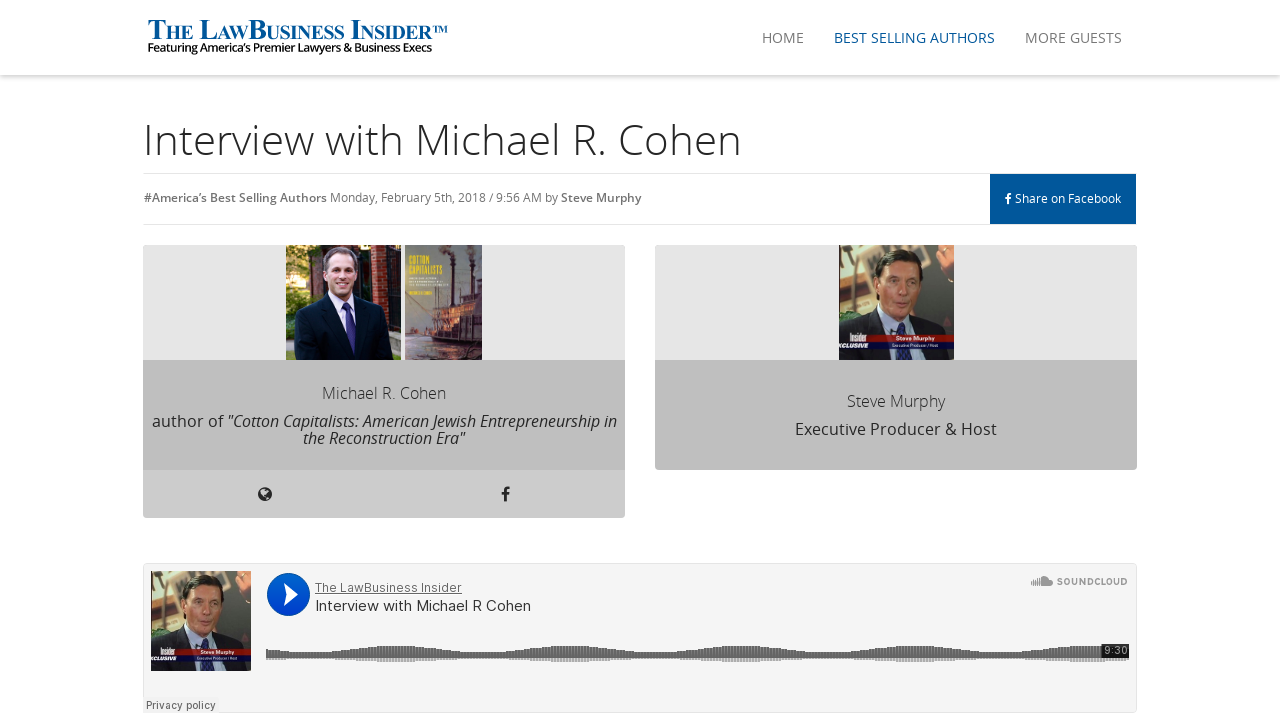

--- FILE ---
content_type: text/html; charset=UTF-8
request_url: https://lbishow.com/americas-best-selling-authors/interview-with-michael-r-cohen/
body_size: 4396
content:
<!doctype html>
<html lang="en-US">
  <head>
  <!-- Google Tag Manager -->
<script>
  dataLayer = [{
    scTrackID: '394738545',
    postType: 'post'
  }];
  (function(w,d,s,l,i){w[l]=w[l]||[];w[l].push({'gtm.start':
  new Date().getTime(),event:'gtm.js'});var f=d.getElementsByTagName(s)[0],
  j=d.createElement(s),dl=l!='dataLayer'?'&l='+l:'';j.async=true;j.src=
  'https://www.googletagmanager.com/gtm.js?id='+i+dl;f.parentNode.insertBefore(j,f);
  })(window,document,'script','dataLayer','GTM-NW7Q6FH');
</script>
<!-- End Google Tag Manager -->
  <meta charset="utf-8">
  <meta http-equiv="x-ua-compatible" content="ie=edge">
  <meta name="viewport" content="width=device-width, initial-scale=1">
        
  <meta property="fb:app_id"             content="1456529114427719" />
  <meta property="og:url"                content="https://lbishow.com/americas-best-selling-authors/interview-with-michael-r-cohen/" />
  <meta property="og:type"               content="article" />
  <meta property="og:title"              content="America's Best Selling Authors: Interview with Michael R. Cohen" />
  <meta property="og:description"        content="Michael Cohen is an Associate Professor of Jewish Studies at Tulane University, where he holds a Sizeler Professorship. He is the author of The Birth of Conservative Judaism: Solomon Schechter's Disciples and the Creation of an American Religious Movement, as well as several articles and reviews.  He earned his Ph.D. from Brandeis University." />
  <meta property="og:image:url"          content="/app/uploads/sites/4/facebook-default.jpg" />
  <meta property="og:image:width"        content="1200" />
  <meta property="og:image:height"       content="630" />    		<script type="text/javascript" src="https://fsquaredmedia.com/dm-sso-endpoint/1769089075/?dm_action=domainmap-setup-cdsso"></script>
		<title>Interview with Michael R. Cohen &#8211; The LawBusiness Insider</title>
<link rel='dns-prefetch' href='//lbishow.com' />
<link rel='dns-prefetch' href='//code.jquery.com' />
<link rel="stylesheet" href="https://lbishow.com/app/themes/lbi/dist/styles/main.css">
<link rel="canonical" href="https://lbishow.com/americas-best-selling-authors/interview-with-michael-r-cohen/" />
</head>
  <body class="post-template-default single single-post postid-6003 single-format-standard interview-with-michael-r-cohen sidebar-primary">
            <!-- Google Tag Manager (noscript) -->
    <noscript><iframe src="https://www.googletagmanager.com/ns.html?id=GTM-NW7Q6FH"
    height="0" width="0" style="display:none;visibility:hidden"></iframe></noscript>
    <!-- End Google Tag Manager (noscript) -->
        <!--[if IE]>
      <div class="alert alert-warning">
        You are using an <strong>outdated</strong> browser. Please <a href="http://browsehappy.com/">upgrade your browser</a> to improve your experience.      </div>
    <![endif]-->

    <nav class="navbar navbar--ui">
  <div class="container">
    <div class="navbar-header">
      <a class="navbar-brand" href="https://lbishow.com/">
      <span class="sr-only">The LawBusiness Insider</span></a>
      <button type="button"
        class="navbar-toggle collapsed"
        data-toggle="collapse"
        data-target="#navbar"
        aria-expanded="false"
        aria-controls="navbar">
        <span class="sr-only">Toggle navigation</span>
        <span class="icon-bar"></span>
        <span class="icon-bar"></span>
        <span class="icon-bar"></span>
      </button>
    </div>

    <div id="navbar" class="navbar-collapse collapse">
      <ul id="menu-main-menu" class="nav navbar-nav navbar-right"><li class="menu-item menu-home"><a href="https://lbishow.com/">Home</a></li>
<li class="current-post-ancestor active current-post-parent menu-item menu-best-selling-authors"><a href="https://lbishow.com/category/americas-best-selling-authors/">Best Selling Authors</a></li>
<li class="menu-item menu-more-guests"><a href="http://archive.lbishow.com/">More Guests</a></li>
</ul>    </div>
  </div>
</nav>

    <!-- Set all content inside this container. The only scrollable content as body scroll is disabled. -->
    <div class="container--content">
      
      <div class="container full-height" role="document">
        <main>
            <article class="post-6003 post type-post status-publish format-standard hentry category-americas-best-selling-authors">
    <div class="row">
      <div class="col-sm-12">
          <header>
    <div class="header--page">
              <h1>Interview with Michael R. Cohen</h1>
          </div>

    <nav class="navbar navbar--article">
              <p class="navbar-text">
                      <span class="text--semibold">#America’s Best Selling Authors </span>
            <span><time class="updated" datetime="2018-02-05T09:56:34+00:00">Monday, February 5th, 2018 / 9:56 AM</time></span>
            <span> by <span class="text--semibold">Steve Murphy</span></span>
                  </p>
      
      <ul class="nav navbar-nav navbar-right">
        <li><a href="#" title="share" data-action="share" data-platform="facebook"><i class="fa fa-facebook" aria-hidden="true"></i> Share on Facebook</a></li>
              </ul>
    </nav>
  </header>

      </div>
    </div>


        <div class="row">
    
      <div class="col-sm-6">
        <div class="card card__guest">
          <div class="card__header">
            <img class="card__image--sm" src="/app/uploads/sites/4/michael-cohen.jpg" alt="Michael R. Cohen">

                                    <img class="card__image--sm" src="/app/uploads/sites/4/Cotton-Capitalists-American-Jewish-Entrepreneurship-in-the-Reconstruction-Era.jpg" alt="Cotton Capitalists: American Jewish Entrepreneurship in the Reconstruction Era">
                      
          </div>
          <div class="card__body--md">
            <div class="display--table">
              <div class="display--table-cell">
                <h4 class="card__title">Michael R. Cohen</h4>
                <h5 class="card__subtitle">author of <em>"Cotton Capitalists: American Jewish Entrepreneurship in the Reconstruction Era"</em></h5>
              </div>
            </div>
          </div>
          <div class="card__footer">
            <ul class="nav nav-pills nav-justified">
                              <li role="presentation"><a href="https://www2.tulane.edu/liberal-arts/jewish-studies/michael-cohen.cfm" title="Michael R. Cohen's Website" target="new"><i class="fa fa-globe" aria-hidden="true"></i> <span class="sr-only">Michael R. Cohen's Website</span></a></li>
                              <li role="presentation"><a href="https://www.facebook.com/michael.cohen.104203" title="Michael R. Cohen's Facebook" target="new"><i class="fa fa-facebook" aria-hidden="true"></i> <span class="sr-only">Michael R. Cohen's Facebook</span></a></li>
                          </ul>
          </div>
        </div>
      </div>

    
      <div class="col-sm-6">
        <div class="card card__guest">
          <div class="card__header">
            <img class="card__image--sm" src="/app/uploads/sites/4/0-STEVE-M..jpg" alt="Steve Murphy">

          
          </div>
          <div class="card__body--md">
            <div class="display--table">
              <div class="display--table-cell">
                <h4 class="card__title">Steve Murphy</h4>
                <h5 class="card__subtitle">Executive Producer & Host</h5>
              </div>
            </div>
          </div>
          <div class="card__footer">
            <ul class="nav nav-pills nav-justified">
                          </ul>
          </div>
        </div>
      </div>

      </div>

  <div class="row margin-top--lv2">
    <div class="col-md-12">
      <iframe id="sc-widget"
        data-sc-widget-enabled="true"
        data-scid="394738545"
        src="https://w.soundcloud.com/player/?url=https%3A//api.soundcloud.com/tracks/394738545&amp;color=0066cc&amp;auto_play=false&amp;hide_related=false&amp;show_comments=true&amp;show_user=true&amp;show_reposts=false"></iframe>
    </div>
  </div>

      <div class="row text-justify">
      <div class="col-md-12">
        <div class="guest__info">
          <h3>Michael R. Cohen<span class="text--light">, author of <em>"Cotton Capitalists: American Jewish Entrepreneurship in the Reconstruction Era"</em></span></h3>
                                    <h4><a href="https://www2.tulane.edu/liberal-arts/jewish-studies/michael-cohen.cfm" title="Michael R. Cohen's Website" target="new">Michael R. Cohen's Website</a></h4>
                                            
          <p>Michael Cohen is an Associate Professor of Jewish Studies at Tulane University, where he holds a Sizeler Professorship. He is the author of The Birth of Conservative Judaism: Solomon Schechter&#8217;s Disciples and the Creation of an American Religious Movement, as well as several articles and reviews.  He earned his Ph.D. from Brandeis University.</p>

                                    <div class="media margin-top--lv4 margin-bottom--lv4">
                <div class="media-left">
                  <a href="https://www.amazon.com/Cotton-Capitalists-Entrepreneurship-Reconstruction-Goldstein-Goren/dp/1479879703?SubscriptionId=AKIAIZUOLEUOYGA2BEZQ&tag=prlawinc-20&linkCode=xm2&camp=2025&creative=165953&creativeASIN=1479879703" title="Buy Book: Cotton Capitalists: American Jewish Entrepreneurship in the Reconstruction Era"  target="new">
                    <img class="media-object" src="/app/uploads/sites/4/Cotton-Capitalists-American-Jewish-Entrepreneurship-in-the-Reconstruction-Era.jpg" alt="Cotton Capitalists: American Jewish Entrepreneurship in the Reconstruction Era" style="max-width: 85px;">
                  </a>
                </div>
                <div class="media-body">
                  <h4 class="media-heading"><strong>The Book: </strong> <em>"Cotton Capitalists: American Jewish Entrepreneurship in the Reconstruction Era"</em></h4>
                  <h4 class="media-heading"><strong>ISBN: </strong> 1479879703</h4>
                  <a href="https://www.amazon.com/Cotton-Capitalists-Entrepreneurship-Reconstruction-Goldstein-Goren/dp/1479879703?SubscriptionId=AKIAIZUOLEUOYGA2BEZQ&tag=prlawinc-20&linkCode=xm2&camp=2025&creative=165953&creativeASIN=1479879703" title="Buy Book: Cotton Capitalists: American Jewish Entrepreneurship in the Reconstruction Era" class="btn btn--primary" target="new">Get the book <i class="fa fa-book" aria-hidden="true"></i></a>
                </div>
              </div>
              <p><strong>A vivid history of the American Jewish merchants who concentrated in the nation&#8217;s most important economic</strong></p>
<p>In the nineteenth century, Jewish merchants created a thriving niche economy in the United States&#8217; most important industry cotton positioning themselves at the forefront of expansion during the Reconstruction Era. Jewish success in the cotton industry was transformative for both Jewish communities and their development, and for the broader economic restructuring of the South. Cotton Capitalists analyzes this niche economy and reveals its origins. Michael R. Cohen argues that Jewish merchants&#8217; status as a minority fueled their success by fostering ethnic networks of trust. Trust in the nineteenth century was the cornerstone of economic transactions, and this trust was largely fostered by ethnicity. Much as money flowed along ethnic lines between Anglo-American banks, Jewish merchants in the Gulf South used their own ethnic ties with other Jewish-owned firms in New York, as well as Jewish investors across the globe, to capitalize their businesses. They relied on these family connections to direct Northern credit and goods to the war-torn South, avoiding the constraints of the anti-Jewish prejudices which had previously denied them access to credit, allowing them to survive economic downturns.</p>
<p>These American Jewish merchants reveal that ethnicity matters in the development of global capitalism. Ethnic minorities are and have frequently been at the forefront of entrepreneurship, finding innovative ways to expand narrow sectors of the economy. While this was certainly the case for Jews, it has also been true for other immigrant groups more broadly. The story of Jews in the American cotton trade is far more than the story of American Jewish success and integration\u2014it is the story of the role of ethnicity in the development of global capitalism.</p>
                              </div>
      </div>
    </div>
      <div class="row text-justify">
      <div class="col-md-12">
        <div class="guest__info">
          <h3>Steve Murphy<span class="text--light">, Executive Producer & Host</span></h3>
          
          <p></p>
                  </div>
      </div>
    </div>
      </article>
        </main>
      </div><!-- /.container -->

      <footer class="footer text--center@vp-xs">
  <div class="container">
    <div class="row margin-bottom--lv2">
      <div class="col-sm-3 hidden-xs">
        <img src="https://lbishow.com/app/themes/lbi/dist/images/lbi-logo.svg" alt="Special Guest Banner" class="footer__logo img-responsive">
      </div>
      <div class="col-sm-3">
        <p class="text--primary text--base text--sm">The LawBusiness Insider</p>
        <p class="text--sm">&copy;<span class="year">2026</span> PRI Inc - All rights reserved.</p>
        <p class="text--sm">Developed by <a href="http://fsquaredmedia.com" title="Fsquaredmedia" target="new">Fsquaredmedia</a></p>
      </div>
      <div class="col-sm-6">
        <p class="text--sm">The views and opinions of the guests do not necessarily reflect the views or opinions of the Insider Exclusive TV show and its staff.</p>
      </div>
    </div>
    <div class="row">
      <div class="col-md-6 col-md-offset-3">
                <ul class="nav nav-pills nav-justified">
                                                                      <li role="presentation"><a href="https://www.facebook.com/TheLawBusinessInsider" target="new" title="Facebook"><i class=""></i></a></li>
                                                                      <li role="presentation"><a href="https://www.youtube.com/user/insiderexclusive" target="new" title="Youtube"><i class=""></i></a></li>
                                                                      <li role="presentation"><a href="http://insiderexclusive.com" target="new" title="Insider Exclusive"><i class=""></i></a></li>
                  </ul>
      </div>
    </div>
  </div>
</footer><script src="https://lbishow.com/wp-includes/js/comment-reply.min.js?ver=4.9.7"></script>
<script src="https://code.jquery.com/jquery-1.12.4.min.js"></script>
<script>(window.jQuery && jQuery.noConflict()) || document.write('<script src="https://lbishow.com/wp-includes/js/jquery/jquery.js"><\/script>')</script>
<script src="https://lbishow.com/app/themes/lbi/dist/scripts/main.js"></script>
    </div>
  </body>
</html>


--- FILE ---
content_type: text/html; charset=utf-8
request_url: https://www.google.com/recaptcha/api2/aframe
body_size: 264
content:
<!DOCTYPE HTML><html><head><meta http-equiv="content-type" content="text/html; charset=UTF-8"></head><body><script nonce="pnccc_t7y_jl5zmbFYF0ow">/** Anti-fraud and anti-abuse applications only. See google.com/recaptcha */ try{var clients={'sodar':'https://pagead2.googlesyndication.com/pagead/sodar?'};window.addEventListener("message",function(a){try{if(a.source===window.parent){var b=JSON.parse(a.data);var c=clients[b['id']];if(c){var d=document.createElement('img');d.src=c+b['params']+'&rc='+(localStorage.getItem("rc::a")?sessionStorage.getItem("rc::b"):"");window.document.body.appendChild(d);sessionStorage.setItem("rc::e",parseInt(sessionStorage.getItem("rc::e")||0)+1);localStorage.setItem("rc::h",'1769089078976');}}}catch(b){}});window.parent.postMessage("_grecaptcha_ready", "*");}catch(b){}</script></body></html>

--- FILE ---
content_type: text/css; charset=utf-8
request_url: https://lbishow.com/app/themes/lbi/dist/styles/main.css
body_size: 43112
content:
@charset "UTF-8";
/*!
 * Bootstrap v3.3.7 (http://getbootstrap.com)
 * Copyright 2011-2016 Twitter, Inc.
 * Licensed under MIT (https://github.com/twbs/bootstrap/blob/master/LICENSE)
 */
/*! normalize.css v3.0.3 | MIT License | github.com/necolas/normalize.css */html{font-family:sans-serif;-ms-text-size-adjust:100%;-webkit-text-size-adjust:100%}body{margin:0}article,aside,details,figcaption,figure,footer,header,hgroup,main,menu,nav,section,summary{display:block}audio,canvas,progress,video{display:inline-block;vertical-align:baseline}audio:not([controls]){display:none;height:0}[hidden],template{display:none}a{background-color:transparent}a:active,a:hover{outline:0}abbr[title]{border-bottom:1px dotted}b,strong{font-weight:700}dfn{font-style:italic}h1{font-size:2em;margin:.67em 0}mark{background:#ff0;color:#000}small{font-size:80%}sub,sup{font-size:75%;line-height:0;position:relative;vertical-align:baseline}sup{top:-.5em}sub{bottom:-.25em}img{border:0}svg:not(:root){overflow:hidden}figure{margin:1em 40px}hr{box-sizing:content-box;height:0}pre{overflow:auto}code,kbd,pre,samp{font-family:monospace,monospace;font-size:1em}button,input,optgroup,select,textarea{color:inherit;font:inherit;margin:0}button{overflow:visible}button,select{text-transform:none}button,html input[type=button],input[type=reset],input[type=submit]{-webkit-appearance:button;cursor:pointer}button[disabled],html input[disabled]{cursor:default}button::-moz-focus-inner,input::-moz-focus-inner{border:0;padding:0}input{line-height:normal}input[type=checkbox],input[type=radio]{box-sizing:border-box;padding:0}input[type=number]::-webkit-inner-spin-button,input[type=number]::-webkit-outer-spin-button{height:auto}input[type=search]{-webkit-appearance:textfield;box-sizing:content-box}input[type=search]::-webkit-search-cancel-button,input[type=search]::-webkit-search-decoration{-webkit-appearance:none}fieldset{border:1px solid silver;margin:0 2px;padding:.35em .625em .75em}textarea{overflow:auto}optgroup{font-weight:700}table{border-collapse:collapse;border-spacing:0}td,th{padding:0}

/*! Source: https://github.com/h5bp/html5-boilerplate/blob/master/src/css/main.css */@media print{*,:after,:before{background:transparent!important;color:#000!important;box-shadow:none!important;text-shadow:none!important}a,a:visited{text-decoration:underline}a[href]:after{content:" (" attr(href) ")"}abbr[title]:after{content:" (" attr(title) ")"}a[href^="#"]:after,a[href^="javascript:"]:after{content:""}blockquote,pre{border:1px solid #999;page-break-inside:avoid}thead{display:table-header-group}img,tr{page-break-inside:avoid}img{max-width:100%!important}h2,h3,p{orphans:3;widows:3}h2,h3{page-break-after:avoid}.navbar{display:none}.btn>.caret,.dropup>.btn>.caret{border-top-color:#000!important}.label{border:1px solid #000}.table{border-collapse:collapse!important}.table td,.table th{background-color:#fff!important}.table-bordered td,.table-bordered th{border:1px solid #ddd!important}}@font-face{font-family:Glyphicons Halflings;src:url(../fonts/bootstrap/glyphicons-halflings-regular.eot);src:url(../fonts/bootstrap/glyphicons-halflings-regular.eot?#iefix) format("embedded-opentype"),url(../fonts/bootstrap/glyphicons-halflings-regular.woff2) format("woff2"),url(../fonts/bootstrap/glyphicons-halflings-regular.woff) format("woff"),url(../fonts/bootstrap/glyphicons-halflings-regular.ttf) format("truetype"),url(../fonts/bootstrap/glyphicons-halflings-regular.svg#glyphicons_halflingsregular) format("svg")}.glyphicon{position:relative;top:1px;display:inline-block;font-family:Glyphicons Halflings;font-style:normal;font-weight:400;line-height:1;-webkit-font-smoothing:antialiased;-moz-osx-font-smoothing:grayscale}.glyphicon-asterisk:before{content:"\002a"}.glyphicon-plus:before{content:"\002b"}.glyphicon-eur:before,.glyphicon-euro:before{content:"\20ac"}.glyphicon-minus:before{content:"\2212"}.glyphicon-cloud:before{content:"\2601"}.glyphicon-envelope:before{content:"\2709"}.glyphicon-pencil:before{content:"\270f"}.glyphicon-glass:before{content:"\e001"}.glyphicon-music:before{content:"\e002"}.glyphicon-search:before{content:"\e003"}.glyphicon-heart:before{content:"\e005"}.glyphicon-star:before{content:"\e006"}.glyphicon-star-empty:before{content:"\e007"}.glyphicon-user:before{content:"\e008"}.glyphicon-film:before{content:"\e009"}.glyphicon-th-large:before{content:"\e010"}.glyphicon-th:before{content:"\e011"}.glyphicon-th-list:before{content:"\e012"}.glyphicon-ok:before{content:"\e013"}.glyphicon-remove:before{content:"\e014"}.glyphicon-zoom-in:before{content:"\e015"}.glyphicon-zoom-out:before{content:"\e016"}.glyphicon-off:before{content:"\e017"}.glyphicon-signal:before{content:"\e018"}.glyphicon-cog:before{content:"\e019"}.glyphicon-trash:before{content:"\e020"}.glyphicon-home:before{content:"\e021"}.glyphicon-file:before{content:"\e022"}.glyphicon-time:before{content:"\e023"}.glyphicon-road:before{content:"\e024"}.glyphicon-download-alt:before{content:"\e025"}.glyphicon-download:before{content:"\e026"}.glyphicon-upload:before{content:"\e027"}.glyphicon-inbox:before{content:"\e028"}.glyphicon-play-circle:before{content:"\e029"}.glyphicon-repeat:before{content:"\e030"}.glyphicon-refresh:before{content:"\e031"}.glyphicon-list-alt:before{content:"\e032"}.glyphicon-lock:before{content:"\e033"}.glyphicon-flag:before{content:"\e034"}.glyphicon-headphones:before{content:"\e035"}.glyphicon-volume-off:before{content:"\e036"}.glyphicon-volume-down:before{content:"\e037"}.glyphicon-volume-up:before{content:"\e038"}.glyphicon-qrcode:before{content:"\e039"}.glyphicon-barcode:before{content:"\e040"}.glyphicon-tag:before{content:"\e041"}.glyphicon-tags:before{content:"\e042"}.glyphicon-book:before{content:"\e043"}.glyphicon-bookmark:before{content:"\e044"}.glyphicon-print:before{content:"\e045"}.glyphicon-camera:before{content:"\e046"}.glyphicon-font:before{content:"\e047"}.glyphicon-bold:before{content:"\e048"}.glyphicon-italic:before{content:"\e049"}.glyphicon-text-height:before{content:"\e050"}.glyphicon-text-width:before{content:"\e051"}.glyphicon-align-left:before{content:"\e052"}.glyphicon-align-center:before{content:"\e053"}.glyphicon-align-right:before{content:"\e054"}.glyphicon-align-justify:before{content:"\e055"}.glyphicon-list:before{content:"\e056"}.glyphicon-indent-left:before{content:"\e057"}.glyphicon-indent-right:before{content:"\e058"}.glyphicon-facetime-video:before{content:"\e059"}.glyphicon-picture:before{content:"\e060"}.glyphicon-map-marker:before{content:"\e062"}.glyphicon-adjust:before{content:"\e063"}.glyphicon-tint:before{content:"\e064"}.glyphicon-edit:before{content:"\e065"}.glyphicon-share:before{content:"\e066"}.glyphicon-check:before{content:"\e067"}.glyphicon-move:before{content:"\e068"}.glyphicon-step-backward:before{content:"\e069"}.glyphicon-fast-backward:before{content:"\e070"}.glyphicon-backward:before{content:"\e071"}.glyphicon-play:before{content:"\e072"}.glyphicon-pause:before{content:"\e073"}.glyphicon-stop:before{content:"\e074"}.glyphicon-forward:before{content:"\e075"}.glyphicon-fast-forward:before{content:"\e076"}.glyphicon-step-forward:before{content:"\e077"}.glyphicon-eject:before{content:"\e078"}.glyphicon-chevron-left:before{content:"\e079"}.glyphicon-chevron-right:before{content:"\e080"}.glyphicon-plus-sign:before{content:"\e081"}.glyphicon-minus-sign:before{content:"\e082"}.glyphicon-remove-sign:before{content:"\e083"}.glyphicon-ok-sign:before{content:"\e084"}.glyphicon-question-sign:before{content:"\e085"}.glyphicon-info-sign:before{content:"\e086"}.glyphicon-screenshot:before{content:"\e087"}.glyphicon-remove-circle:before{content:"\e088"}.glyphicon-ok-circle:before{content:"\e089"}.glyphicon-ban-circle:before{content:"\e090"}.glyphicon-arrow-left:before{content:"\e091"}.glyphicon-arrow-right:before{content:"\e092"}.glyphicon-arrow-up:before{content:"\e093"}.glyphicon-arrow-down:before{content:"\e094"}.glyphicon-share-alt:before{content:"\e095"}.glyphicon-resize-full:before{content:"\e096"}.glyphicon-resize-small:before{content:"\e097"}.glyphicon-exclamation-sign:before{content:"\e101"}.glyphicon-gift:before{content:"\e102"}.glyphicon-leaf:before{content:"\e103"}.glyphicon-fire:before{content:"\e104"}.glyphicon-eye-open:before{content:"\e105"}.glyphicon-eye-close:before{content:"\e106"}.glyphicon-warning-sign:before{content:"\e107"}.glyphicon-plane:before{content:"\e108"}.glyphicon-calendar:before{content:"\e109"}.glyphicon-random:before{content:"\e110"}.glyphicon-comment:before{content:"\e111"}.glyphicon-magnet:before{content:"\e112"}.glyphicon-chevron-up:before{content:"\e113"}.glyphicon-chevron-down:before{content:"\e114"}.glyphicon-retweet:before{content:"\e115"}.glyphicon-shopping-cart:before{content:"\e116"}.glyphicon-folder-close:before{content:"\e117"}.glyphicon-folder-open:before{content:"\e118"}.glyphicon-resize-vertical:before{content:"\e119"}.glyphicon-resize-horizontal:before{content:"\e120"}.glyphicon-hdd:before{content:"\e121"}.glyphicon-bullhorn:before{content:"\e122"}.glyphicon-bell:before{content:"\e123"}.glyphicon-certificate:before{content:"\e124"}.glyphicon-thumbs-up:before{content:"\e125"}.glyphicon-thumbs-down:before{content:"\e126"}.glyphicon-hand-right:before{content:"\e127"}.glyphicon-hand-left:before{content:"\e128"}.glyphicon-hand-up:before{content:"\e129"}.glyphicon-hand-down:before{content:"\e130"}.glyphicon-circle-arrow-right:before{content:"\e131"}.glyphicon-circle-arrow-left:before{content:"\e132"}.glyphicon-circle-arrow-up:before{content:"\e133"}.glyphicon-circle-arrow-down:before{content:"\e134"}.glyphicon-globe:before{content:"\e135"}.glyphicon-wrench:before{content:"\e136"}.glyphicon-tasks:before{content:"\e137"}.glyphicon-filter:before{content:"\e138"}.glyphicon-briefcase:before{content:"\e139"}.glyphicon-fullscreen:before{content:"\e140"}.glyphicon-dashboard:before{content:"\e141"}.glyphicon-paperclip:before{content:"\e142"}.glyphicon-heart-empty:before{content:"\e143"}.glyphicon-link:before{content:"\e144"}.glyphicon-phone:before{content:"\e145"}.glyphicon-pushpin:before{content:"\e146"}.glyphicon-usd:before{content:"\e148"}.glyphicon-gbp:before{content:"\e149"}.glyphicon-sort:before{content:"\e150"}.glyphicon-sort-by-alphabet:before{content:"\e151"}.glyphicon-sort-by-alphabet-alt:before{content:"\e152"}.glyphicon-sort-by-order:before{content:"\e153"}.glyphicon-sort-by-order-alt:before{content:"\e154"}.glyphicon-sort-by-attributes:before{content:"\e155"}.glyphicon-sort-by-attributes-alt:before{content:"\e156"}.glyphicon-unchecked:before{content:"\e157"}.glyphicon-expand:before{content:"\e158"}.glyphicon-collapse-down:before{content:"\e159"}.glyphicon-collapse-up:before{content:"\e160"}.glyphicon-log-in:before{content:"\e161"}.glyphicon-flash:before{content:"\e162"}.glyphicon-log-out:before{content:"\e163"}.glyphicon-new-window:before{content:"\e164"}.glyphicon-record:before{content:"\e165"}.glyphicon-save:before{content:"\e166"}.glyphicon-open:before{content:"\e167"}.glyphicon-saved:before{content:"\e168"}.glyphicon-import:before{content:"\e169"}.glyphicon-export:before{content:"\e170"}.glyphicon-send:before{content:"\e171"}.glyphicon-floppy-disk:before{content:"\e172"}.glyphicon-floppy-saved:before{content:"\e173"}.glyphicon-floppy-remove:before{content:"\e174"}.glyphicon-floppy-save:before{content:"\e175"}.glyphicon-floppy-open:before{content:"\e176"}.glyphicon-credit-card:before{content:"\e177"}.glyphicon-transfer:before{content:"\e178"}.glyphicon-cutlery:before{content:"\e179"}.glyphicon-header:before{content:"\e180"}.glyphicon-compressed:before{content:"\e181"}.glyphicon-earphone:before{content:"\e182"}.glyphicon-phone-alt:before{content:"\e183"}.glyphicon-tower:before{content:"\e184"}.glyphicon-stats:before{content:"\e185"}.glyphicon-sd-video:before{content:"\e186"}.glyphicon-hd-video:before{content:"\e187"}.glyphicon-subtitles:before{content:"\e188"}.glyphicon-sound-stereo:before{content:"\e189"}.glyphicon-sound-dolby:before{content:"\e190"}.glyphicon-sound-5-1:before{content:"\e191"}.glyphicon-sound-6-1:before{content:"\e192"}.glyphicon-sound-7-1:before{content:"\e193"}.glyphicon-copyright-mark:before{content:"\e194"}.glyphicon-registration-mark:before{content:"\e195"}.glyphicon-cloud-download:before{content:"\e197"}.glyphicon-cloud-upload:before{content:"\e198"}.glyphicon-tree-conifer:before{content:"\e199"}.glyphicon-tree-deciduous:before{content:"\e200"}.glyphicon-cd:before{content:"\e201"}.glyphicon-save-file:before{content:"\e202"}.glyphicon-open-file:before{content:"\e203"}.glyphicon-level-up:before{content:"\e204"}.glyphicon-copy:before{content:"\e205"}.glyphicon-paste:before{content:"\e206"}.glyphicon-alert:before{content:"\e209"}.glyphicon-equalizer:before{content:"\e210"}.glyphicon-king:before{content:"\e211"}.glyphicon-queen:before{content:"\e212"}.glyphicon-pawn:before{content:"\e213"}.glyphicon-bishop:before{content:"\e214"}.glyphicon-knight:before{content:"\e215"}.glyphicon-baby-formula:before{content:"\e216"}.glyphicon-tent:before{content:"\26fa"}.glyphicon-blackboard:before{content:"\e218"}.glyphicon-bed:before{content:"\e219"}.glyphicon-apple:before{content:"\f8ff"}.glyphicon-erase:before{content:"\e221"}.glyphicon-hourglass:before{content:"\231b"}.glyphicon-lamp:before{content:"\e223"}.glyphicon-duplicate:before{content:"\e224"}.glyphicon-piggy-bank:before{content:"\e225"}.glyphicon-scissors:before{content:"\e226"}.glyphicon-bitcoin:before,.glyphicon-btc:before,.glyphicon-xbt:before{content:"\e227"}.glyphicon-jpy:before,.glyphicon-yen:before{content:"\00a5"}.glyphicon-rub:before,.glyphicon-ruble:before{content:"\20bd"}.glyphicon-scale:before{content:"\e230"}.glyphicon-ice-lolly:before{content:"\e231"}.glyphicon-ice-lolly-tasted:before{content:"\e232"}.glyphicon-education:before{content:"\e233"}.glyphicon-option-horizontal:before{content:"\e234"}.glyphicon-option-vertical:before{content:"\e235"}.glyphicon-menu-hamburger:before{content:"\e236"}.glyphicon-modal-window:before{content:"\e237"}.glyphicon-oil:before{content:"\e238"}.glyphicon-grain:before{content:"\e239"}.glyphicon-sunglasses:before{content:"\e240"}.glyphicon-text-size:before{content:"\e241"}.glyphicon-text-color:before{content:"\e242"}.glyphicon-text-background:before{content:"\e243"}.glyphicon-object-align-top:before{content:"\e244"}.glyphicon-object-align-bottom:before{content:"\e245"}.glyphicon-object-align-horizontal:before{content:"\e246"}.glyphicon-object-align-left:before{content:"\e247"}.glyphicon-object-align-vertical:before{content:"\e248"}.glyphicon-object-align-right:before{content:"\e249"}.glyphicon-triangle-right:before{content:"\e250"}.glyphicon-triangle-left:before{content:"\e251"}.glyphicon-triangle-bottom:before{content:"\e252"}.glyphicon-triangle-top:before{content:"\e253"}.glyphicon-console:before{content:"\e254"}.glyphicon-superscript:before{content:"\e255"}.glyphicon-subscript:before{content:"\e256"}.glyphicon-menu-left:before{content:"\e257"}.glyphicon-menu-right:before{content:"\e258"}.glyphicon-menu-down:before{content:"\e259"}.glyphicon-menu-up:before{content:"\e260"}*,:after,:before{box-sizing:border-box}html{font-size:10px;-webkit-tap-highlight-color:transparent}body{font-family:Helvetica Neue,Helvetica,Arial,sans-serif;font-size:14px;line-height:1.428571429;color:#333}button,input,select,textarea{font-family:inherit;font-size:inherit;line-height:inherit}a{color:#337ab7;text-decoration:none}a:focus,a:hover{color:#23527c;text-decoration:underline}a:focus{outline:5px auto -webkit-focus-ring-color;outline-offset:-2px}figure{margin:0}img{vertical-align:middle}.img-responsive{display:block;max-width:100%;height:auto}.img-rounded{border-radius:6px}.img-thumbnail{padding:4px;line-height:1.428571429;background-color:#fff;border:1px solid #ddd;border-radius:4px;transition:all .2s ease-in-out;display:inline-block;max-width:100%;height:auto}.img-circle{border-radius:50%}hr{margin-top:20px;margin-bottom:20px;border:0;border-top:1px solid #eee}[role=button]{cursor:pointer}.h1,.h2,.h3,.h4,.h5,.h6,h1,h2,h3,h4,h5,h6{font-family:inherit;font-weight:500;line-height:1.1;color:inherit}.h1 .small,.h1 small,.h2 .small,.h2 small,.h3 .small,.h3 small,.h4 .small,.h4 small,.h5 .small,.h5 small,.h6 .small,.h6 small,h1 .small,h1 small,h2 .small,h2 small,h3 .small,h3 small,h4 .small,h4 small,h5 .small,h5 small,h6 .small,h6 small{font-weight:400;line-height:1;color:#777}.h1,.h2,.h3,h1,h2,h3{margin-top:20px;margin-bottom:10px}.h1 .small,.h1 small,.h2 .small,.h2 small,.h3 .small,.h3 small,h1 .small,h1 small,h2 .small,h2 small,h3 .small,h3 small{font-size:65%}.h4,.h5,.h6,h4,h5,h6{margin-top:10px;margin-bottom:10px}.h4 .small,.h4 small,.h5 .small,.h5 small,.h6 .small,.h6 small,h4 .small,h4 small,h5 .small,h5 small,h6 .small,h6 small{font-size:75%}.h1,h1{font-size:36px}.h2,h2{font-size:30px}.h3,h3{font-size:24px}.h4,h4{font-size:18px}.h5,h5{font-size:14px}.h6,h6{font-size:12px}p{margin:0 0 10px}.lead{margin-bottom:20px;font-size:16px;font-weight:300;line-height:1.4}@media (min-width:768px){.lead{font-size:21px}}.small,small{font-size:85%}.mark,mark{background-color:#fcf8e3;padding:.2em}.text-left{text-align:left}.text-right{text-align:right}.text-center{text-align:center}.text-justify{text-align:justify}.text-nowrap{white-space:nowrap}.text-lowercase{text-transform:lowercase}.initialism,.text-uppercase{text-transform:uppercase}.text-capitalize{text-transform:capitalize}.text-muted{color:#777}.text-primary{color:#337ab7}a.text-primary:focus,a.text-primary:hover{color:#286090}.text-success{color:#3c763d}a.text-success:focus,a.text-success:hover{color:#2b542c}.text-info{color:#31708f}a.text-info:focus,a.text-info:hover{color:#245269}.text-warning{color:#8a6d3b}a.text-warning:focus,a.text-warning:hover{color:#66512c}.text-danger{color:#a94442}a.text-danger:focus,a.text-danger:hover{color:#843534}.bg-primary{color:#fff;background-color:#337ab7}a.bg-primary:focus,a.bg-primary:hover{background-color:#286090}.bg-success{background-color:#dff0d8}a.bg-success:focus,a.bg-success:hover{background-color:#c1e2b3}.bg-info{background-color:#d9edf7}a.bg-info:focus,a.bg-info:hover{background-color:#afd9ee}.bg-warning{background-color:#fcf8e3}a.bg-warning:focus,a.bg-warning:hover{background-color:#f7ecb5}.bg-danger{background-color:#f2dede}a.bg-danger:focus,a.bg-danger:hover{background-color:#e4b9b9}.page-header{padding-bottom:9px;margin:40px 0 20px;border-bottom:1px solid #eee}ol,ul{margin-top:0;margin-bottom:10px}ol ol,ol ul,ul ol,ul ul{margin-bottom:0}.list-inline,.list-unstyled{padding-left:0;list-style:none}.list-inline{margin-left:-5px}.list-inline>li{display:inline-block;padding-left:5px;padding-right:5px}dl{margin-top:0;margin-bottom:20px}dd,dt{line-height:1.428571429}dt{font-weight:700}dd{margin-left:0}.dl-horizontal dd:after,.dl-horizontal dd:before{content:" ";display:table}.dl-horizontal dd:after{clear:both}@media (min-width:768px){.dl-horizontal dt{float:left;width:160px;clear:left;text-align:right;overflow:hidden;text-overflow:ellipsis;white-space:nowrap}.dl-horizontal dd{margin-left:180px}}abbr[data-original-title],abbr[title]{cursor:help;border-bottom:1px dotted #777}.initialism{font-size:90%}blockquote{padding:10px 20px;margin:0 0 20px;font-size:17.5px;border-left:5px solid #eee}blockquote ol:last-child,blockquote p:last-child,blockquote ul:last-child{margin-bottom:0}blockquote .small,blockquote footer,blockquote small{display:block;font-size:80%;line-height:1.428571429;color:#777}blockquote .small:before,blockquote footer:before,blockquote small:before{content:"\2014 \00A0"}.blockquote-reverse,blockquote.pull-right{padding-right:15px;padding-left:0;border-right:5px solid #eee;border-left:0;text-align:right}.blockquote-reverse .small:before,.blockquote-reverse footer:before,.blockquote-reverse small:before,blockquote.pull-right .small:before,blockquote.pull-right footer:before,blockquote.pull-right small:before{content:""}.blockquote-reverse .small:after,.blockquote-reverse footer:after,.blockquote-reverse small:after,blockquote.pull-right .small:after,blockquote.pull-right footer:after,blockquote.pull-right small:after{content:"\00A0 \2014"}address{margin-bottom:20px;font-style:normal;line-height:1.428571429}code,kbd,pre,samp{font-family:Menlo,Monaco,Consolas,Courier New,monospace}code{color:#c7254e;background-color:#f9f2f4;border-radius:4px}code,kbd{padding:2px 4px;font-size:90%}kbd{color:#fff;background-color:#333;border-radius:3px;box-shadow:inset 0 -1px 0 rgba(0,0,0,.25)}kbd kbd{padding:0;font-size:100%;font-weight:700;box-shadow:none}pre{display:block;padding:9.5px;margin:0 0 10px;font-size:13px;line-height:1.428571429;word-break:break-all;word-wrap:break-word;color:#333;background-color:#f5f5f5;border:1px solid #ccc;border-radius:4px}pre code{padding:0;font-size:inherit;color:inherit;white-space:pre-wrap;background-color:transparent;border-radius:0}.pre-scrollable{max-height:340px;overflow-y:scroll}.container{margin-right:auto;margin-left:auto;padding-left:15px;padding-right:15px}.container:after,.container:before{content:" ";display:table}.container:after{clear:both}@media (min-width:768px){.container{width:750px}}@media (min-width:992px){.container{width:970px}}@media (min-width:1200px){.container{width:1170px}}.container-fluid{margin-right:auto;margin-left:auto;padding-left:15px;padding-right:15px}.container-fluid:after,.container-fluid:before{content:" ";display:table}.container-fluid:after{clear:both}.row{margin-left:-15px;margin-right:-15px}.row:after,.row:before{content:" ";display:table}.row:after{clear:both}.col-lg-1,.col-lg-2,.col-lg-3,.col-lg-4,.col-lg-5,.col-lg-6,.col-lg-7,.col-lg-8,.col-lg-9,.col-lg-10,.col-lg-11,.col-lg-12,.col-md-1,.col-md-2,.col-md-3,.col-md-4,.col-md-5,.col-md-6,.col-md-7,.col-md-8,.col-md-9,.col-md-10,.col-md-11,.col-md-12,.col-sm-1,.col-sm-2,.col-sm-3,.col-sm-4,.col-sm-5,.col-sm-6,.col-sm-7,.col-sm-8,.col-sm-9,.col-sm-10,.col-sm-11,.col-sm-12,.col-xs-1,.col-xs-2,.col-xs-3,.col-xs-4,.col-xs-5,.col-xs-6,.col-xs-7,.col-xs-8,.col-xs-9,.col-xs-10,.col-xs-11,.col-xs-12{position:relative;min-height:1px;padding-left:15px;padding-right:15px}.col-xs-1,.col-xs-2,.col-xs-3,.col-xs-4,.col-xs-5,.col-xs-6,.col-xs-7,.col-xs-8,.col-xs-9,.col-xs-10,.col-xs-11,.col-xs-12{float:left}.col-xs-1{width:8.3333333333%}.col-xs-2{width:16.6666666667%}.col-xs-3{width:25%}.col-xs-4{width:33.3333333333%}.col-xs-5{width:41.6666666667%}.col-xs-6{width:50%}.col-xs-7{width:58.3333333333%}.col-xs-8{width:66.6666666667%}.col-xs-9{width:75%}.col-xs-10{width:83.3333333333%}.col-xs-11{width:91.6666666667%}.col-xs-12{width:100%}.col-xs-pull-0{right:auto}.col-xs-pull-1{right:8.3333333333%}.col-xs-pull-2{right:16.6666666667%}.col-xs-pull-3{right:25%}.col-xs-pull-4{right:33.3333333333%}.col-xs-pull-5{right:41.6666666667%}.col-xs-pull-6{right:50%}.col-xs-pull-7{right:58.3333333333%}.col-xs-pull-8{right:66.6666666667%}.col-xs-pull-9{right:75%}.col-xs-pull-10{right:83.3333333333%}.col-xs-pull-11{right:91.6666666667%}.col-xs-pull-12{right:100%}.col-xs-push-0{left:auto}.col-xs-push-1{left:8.3333333333%}.col-xs-push-2{left:16.6666666667%}.col-xs-push-3{left:25%}.col-xs-push-4{left:33.3333333333%}.col-xs-push-5{left:41.6666666667%}.col-xs-push-6{left:50%}.col-xs-push-7{left:58.3333333333%}.col-xs-push-8{left:66.6666666667%}.col-xs-push-9{left:75%}.col-xs-push-10{left:83.3333333333%}.col-xs-push-11{left:91.6666666667%}.col-xs-push-12{left:100%}.col-xs-offset-0{margin-left:0}.col-xs-offset-1{margin-left:8.3333333333%}.col-xs-offset-2{margin-left:16.6666666667%}.col-xs-offset-3{margin-left:25%}.col-xs-offset-4{margin-left:33.3333333333%}.col-xs-offset-5{margin-left:41.6666666667%}.col-xs-offset-6{margin-left:50%}.col-xs-offset-7{margin-left:58.3333333333%}.col-xs-offset-8{margin-left:66.6666666667%}.col-xs-offset-9{margin-left:75%}.col-xs-offset-10{margin-left:83.3333333333%}.col-xs-offset-11{margin-left:91.6666666667%}.col-xs-offset-12{margin-left:100%}@media (min-width:768px){.col-sm-1,.col-sm-2,.col-sm-3,.col-sm-4,.col-sm-5,.col-sm-6,.col-sm-7,.col-sm-8,.col-sm-9,.col-sm-10,.col-sm-11,.col-sm-12{float:left}.col-sm-1{width:8.3333333333%}.col-sm-2{width:16.6666666667%}.col-sm-3{width:25%}.col-sm-4{width:33.3333333333%}.col-sm-5{width:41.6666666667%}.col-sm-6{width:50%}.col-sm-7{width:58.3333333333%}.col-sm-8{width:66.6666666667%}.col-sm-9{width:75%}.col-sm-10{width:83.3333333333%}.col-sm-11{width:91.6666666667%}.col-sm-12{width:100%}.col-sm-pull-0{right:auto}.col-sm-pull-1{right:8.3333333333%}.col-sm-pull-2{right:16.6666666667%}.col-sm-pull-3{right:25%}.col-sm-pull-4{right:33.3333333333%}.col-sm-pull-5{right:41.6666666667%}.col-sm-pull-6{right:50%}.col-sm-pull-7{right:58.3333333333%}.col-sm-pull-8{right:66.6666666667%}.col-sm-pull-9{right:75%}.col-sm-pull-10{right:83.3333333333%}.col-sm-pull-11{right:91.6666666667%}.col-sm-pull-12{right:100%}.col-sm-push-0{left:auto}.col-sm-push-1{left:8.3333333333%}.col-sm-push-2{left:16.6666666667%}.col-sm-push-3{left:25%}.col-sm-push-4{left:33.3333333333%}.col-sm-push-5{left:41.6666666667%}.col-sm-push-6{left:50%}.col-sm-push-7{left:58.3333333333%}.col-sm-push-8{left:66.6666666667%}.col-sm-push-9{left:75%}.col-sm-push-10{left:83.3333333333%}.col-sm-push-11{left:91.6666666667%}.col-sm-push-12{left:100%}.col-sm-offset-0{margin-left:0}.col-sm-offset-1{margin-left:8.3333333333%}.col-sm-offset-2{margin-left:16.6666666667%}.col-sm-offset-3{margin-left:25%}.col-sm-offset-4{margin-left:33.3333333333%}.col-sm-offset-5{margin-left:41.6666666667%}.col-sm-offset-6{margin-left:50%}.col-sm-offset-7{margin-left:58.3333333333%}.col-sm-offset-8{margin-left:66.6666666667%}.col-sm-offset-9{margin-left:75%}.col-sm-offset-10{margin-left:83.3333333333%}.col-sm-offset-11{margin-left:91.6666666667%}.col-sm-offset-12{margin-left:100%}}@media (min-width:992px){.col-md-1,.col-md-2,.col-md-3,.col-md-4,.col-md-5,.col-md-6,.col-md-7,.col-md-8,.col-md-9,.col-md-10,.col-md-11,.col-md-12{float:left}.col-md-1{width:8.3333333333%}.col-md-2{width:16.6666666667%}.col-md-3{width:25%}.col-md-4{width:33.3333333333%}.col-md-5{width:41.6666666667%}.col-md-6{width:50%}.col-md-7{width:58.3333333333%}.col-md-8{width:66.6666666667%}.col-md-9{width:75%}.col-md-10{width:83.3333333333%}.col-md-11{width:91.6666666667%}.col-md-12{width:100%}.col-md-pull-0{right:auto}.col-md-pull-1{right:8.3333333333%}.col-md-pull-2{right:16.6666666667%}.col-md-pull-3{right:25%}.col-md-pull-4{right:33.3333333333%}.col-md-pull-5{right:41.6666666667%}.col-md-pull-6{right:50%}.col-md-pull-7{right:58.3333333333%}.col-md-pull-8{right:66.6666666667%}.col-md-pull-9{right:75%}.col-md-pull-10{right:83.3333333333%}.col-md-pull-11{right:91.6666666667%}.col-md-pull-12{right:100%}.col-md-push-0{left:auto}.col-md-push-1{left:8.3333333333%}.col-md-push-2{left:16.6666666667%}.col-md-push-3{left:25%}.col-md-push-4{left:33.3333333333%}.col-md-push-5{left:41.6666666667%}.col-md-push-6{left:50%}.col-md-push-7{left:58.3333333333%}.col-md-push-8{left:66.6666666667%}.col-md-push-9{left:75%}.col-md-push-10{left:83.3333333333%}.col-md-push-11{left:91.6666666667%}.col-md-push-12{left:100%}.col-md-offset-0{margin-left:0}.col-md-offset-1{margin-left:8.3333333333%}.col-md-offset-2{margin-left:16.6666666667%}.col-md-offset-3{margin-left:25%}.col-md-offset-4{margin-left:33.3333333333%}.col-md-offset-5{margin-left:41.6666666667%}.col-md-offset-6{margin-left:50%}.col-md-offset-7{margin-left:58.3333333333%}.col-md-offset-8{margin-left:66.6666666667%}.col-md-offset-9{margin-left:75%}.col-md-offset-10{margin-left:83.3333333333%}.col-md-offset-11{margin-left:91.6666666667%}.col-md-offset-12{margin-left:100%}}@media (min-width:1200px){.col-lg-1,.col-lg-2,.col-lg-3,.col-lg-4,.col-lg-5,.col-lg-6,.col-lg-7,.col-lg-8,.col-lg-9,.col-lg-10,.col-lg-11,.col-lg-12{float:left}.col-lg-1{width:8.3333333333%}.col-lg-2{width:16.6666666667%}.col-lg-3{width:25%}.col-lg-4{width:33.3333333333%}.col-lg-5{width:41.6666666667%}.col-lg-6{width:50%}.col-lg-7{width:58.3333333333%}.col-lg-8{width:66.6666666667%}.col-lg-9{width:75%}.col-lg-10{width:83.3333333333%}.col-lg-11{width:91.6666666667%}.col-lg-12{width:100%}.col-lg-pull-0{right:auto}.col-lg-pull-1{right:8.3333333333%}.col-lg-pull-2{right:16.6666666667%}.col-lg-pull-3{right:25%}.col-lg-pull-4{right:33.3333333333%}.col-lg-pull-5{right:41.6666666667%}.col-lg-pull-6{right:50%}.col-lg-pull-7{right:58.3333333333%}.col-lg-pull-8{right:66.6666666667%}.col-lg-pull-9{right:75%}.col-lg-pull-10{right:83.3333333333%}.col-lg-pull-11{right:91.6666666667%}.col-lg-pull-12{right:100%}.col-lg-push-0{left:auto}.col-lg-push-1{left:8.3333333333%}.col-lg-push-2{left:16.6666666667%}.col-lg-push-3{left:25%}.col-lg-push-4{left:33.3333333333%}.col-lg-push-5{left:41.6666666667%}.col-lg-push-6{left:50%}.col-lg-push-7{left:58.3333333333%}.col-lg-push-8{left:66.6666666667%}.col-lg-push-9{left:75%}.col-lg-push-10{left:83.3333333333%}.col-lg-push-11{left:91.6666666667%}.col-lg-push-12{left:100%}.col-lg-offset-0{margin-left:0}.col-lg-offset-1{margin-left:8.3333333333%}.col-lg-offset-2{margin-left:16.6666666667%}.col-lg-offset-3{margin-left:25%}.col-lg-offset-4{margin-left:33.3333333333%}.col-lg-offset-5{margin-left:41.6666666667%}.col-lg-offset-6{margin-left:50%}.col-lg-offset-7{margin-left:58.3333333333%}.col-lg-offset-8{margin-left:66.6666666667%}.col-lg-offset-9{margin-left:75%}.col-lg-offset-10{margin-left:83.3333333333%}.col-lg-offset-11{margin-left:91.6666666667%}.col-lg-offset-12{margin-left:100%}}table{background-color:transparent}caption{padding-top:8px;padding-bottom:8px;color:#777}caption,th{text-align:left}.table{width:100%;max-width:100%;margin-bottom:20px}.table>tbody>tr>td,.table>tbody>tr>th,.table>tfoot>tr>td,.table>tfoot>tr>th,.table>thead>tr>td,.table>thead>tr>th{padding:8px;line-height:1.428571429;vertical-align:top;border-top:1px solid #ddd}.table>thead>tr>th{vertical-align:bottom;border-bottom:2px solid #ddd}.table>caption+thead>tr:first-child>td,.table>caption+thead>tr:first-child>th,.table>colgroup+thead>tr:first-child>td,.table>colgroup+thead>tr:first-child>th,.table>thead:first-child>tr:first-child>td,.table>thead:first-child>tr:first-child>th{border-top:0}.table>tbody+tbody{border-top:2px solid #ddd}.table .table{background-color:#fff}.table-condensed>tbody>tr>td,.table-condensed>tbody>tr>th,.table-condensed>tfoot>tr>td,.table-condensed>tfoot>tr>th,.table-condensed>thead>tr>td,.table-condensed>thead>tr>th{padding:5px}.table-bordered,.table-bordered>tbody>tr>td,.table-bordered>tbody>tr>th,.table-bordered>tfoot>tr>td,.table-bordered>tfoot>tr>th,.table-bordered>thead>tr>td,.table-bordered>thead>tr>th{border:1px solid #ddd}.table-bordered>thead>tr>td,.table-bordered>thead>tr>th{border-bottom-width:2px}.table-striped>tbody>tr:nth-of-type(odd){background-color:#f9f9f9}.table-hover>tbody>tr:hover{background-color:#f5f5f5}table col[class*=col-]{position:static;float:none;display:table-column}table td[class*=col-],table th[class*=col-]{position:static;float:none;display:table-cell}.table>tbody>tr.active>td,.table>tbody>tr.active>th,.table>tbody>tr>td.active,.table>tbody>tr>th.active,.table>tfoot>tr.active>td,.table>tfoot>tr.active>th,.table>tfoot>tr>td.active,.table>tfoot>tr>th.active,.table>thead>tr.active>td,.table>thead>tr.active>th,.table>thead>tr>td.active,.table>thead>tr>th.active{background-color:#f5f5f5}.table-hover>tbody>tr.active:hover>td,.table-hover>tbody>tr.active:hover>th,.table-hover>tbody>tr:hover>.active,.table-hover>tbody>tr>td.active:hover,.table-hover>tbody>tr>th.active:hover{background-color:#e8e8e8}.table>tbody>tr.success>td,.table>tbody>tr.success>th,.table>tbody>tr>td.success,.table>tbody>tr>th.success,.table>tfoot>tr.success>td,.table>tfoot>tr.success>th,.table>tfoot>tr>td.success,.table>tfoot>tr>th.success,.table>thead>tr.success>td,.table>thead>tr.success>th,.table>thead>tr>td.success,.table>thead>tr>th.success{background-color:#dff0d8}.table-hover>tbody>tr.success:hover>td,.table-hover>tbody>tr.success:hover>th,.table-hover>tbody>tr:hover>.success,.table-hover>tbody>tr>td.success:hover,.table-hover>tbody>tr>th.success:hover{background-color:#d0e9c6}.table>tbody>tr.info>td,.table>tbody>tr.info>th,.table>tbody>tr>td.info,.table>tbody>tr>th.info,.table>tfoot>tr.info>td,.table>tfoot>tr.info>th,.table>tfoot>tr>td.info,.table>tfoot>tr>th.info,.table>thead>tr.info>td,.table>thead>tr.info>th,.table>thead>tr>td.info,.table>thead>tr>th.info{background-color:#d9edf7}.table-hover>tbody>tr.info:hover>td,.table-hover>tbody>tr.info:hover>th,.table-hover>tbody>tr:hover>.info,.table-hover>tbody>tr>td.info:hover,.table-hover>tbody>tr>th.info:hover{background-color:#c4e3f3}.table>tbody>tr.warning>td,.table>tbody>tr.warning>th,.table>tbody>tr>td.warning,.table>tbody>tr>th.warning,.table>tfoot>tr.warning>td,.table>tfoot>tr.warning>th,.table>tfoot>tr>td.warning,.table>tfoot>tr>th.warning,.table>thead>tr.warning>td,.table>thead>tr.warning>th,.table>thead>tr>td.warning,.table>thead>tr>th.warning{background-color:#fcf8e3}.table-hover>tbody>tr.warning:hover>td,.table-hover>tbody>tr.warning:hover>th,.table-hover>tbody>tr:hover>.warning,.table-hover>tbody>tr>td.warning:hover,.table-hover>tbody>tr>th.warning:hover{background-color:#faf2cc}.table>tbody>tr.danger>td,.table>tbody>tr.danger>th,.table>tbody>tr>td.danger,.table>tbody>tr>th.danger,.table>tfoot>tr.danger>td,.table>tfoot>tr.danger>th,.table>tfoot>tr>td.danger,.table>tfoot>tr>th.danger,.table>thead>tr.danger>td,.table>thead>tr.danger>th,.table>thead>tr>td.danger,.table>thead>tr>th.danger{background-color:#f2dede}.table-hover>tbody>tr.danger:hover>td,.table-hover>tbody>tr.danger:hover>th,.table-hover>tbody>tr:hover>.danger,.table-hover>tbody>tr>td.danger:hover,.table-hover>tbody>tr>th.danger:hover{background-color:#ebcccc}.table-responsive{overflow-x:auto;min-height:.01%}@media screen and (max-width:767px){.table-responsive{width:100%;margin-bottom:15px;overflow-y:hidden;-ms-overflow-style:-ms-autohiding-scrollbar;border:1px solid #ddd}.table-responsive>.table{margin-bottom:0}.table-responsive>.table>tbody>tr>td,.table-responsive>.table>tbody>tr>th,.table-responsive>.table>tfoot>tr>td,.table-responsive>.table>tfoot>tr>th,.table-responsive>.table>thead>tr>td,.table-responsive>.table>thead>tr>th{white-space:nowrap}.table-responsive>.table-bordered{border:0}.table-responsive>.table-bordered>tbody>tr>td:first-child,.table-responsive>.table-bordered>tbody>tr>th:first-child,.table-responsive>.table-bordered>tfoot>tr>td:first-child,.table-responsive>.table-bordered>tfoot>tr>th:first-child,.table-responsive>.table-bordered>thead>tr>td:first-child,.table-responsive>.table-bordered>thead>tr>th:first-child{border-left:0}.table-responsive>.table-bordered>tbody>tr>td:last-child,.table-responsive>.table-bordered>tbody>tr>th:last-child,.table-responsive>.table-bordered>tfoot>tr>td:last-child,.table-responsive>.table-bordered>tfoot>tr>th:last-child,.table-responsive>.table-bordered>thead>tr>td:last-child,.table-responsive>.table-bordered>thead>tr>th:last-child{border-right:0}.table-responsive>.table-bordered>tbody>tr:last-child>td,.table-responsive>.table-bordered>tbody>tr:last-child>th,.table-responsive>.table-bordered>tfoot>tr:last-child>td,.table-responsive>.table-bordered>tfoot>tr:last-child>th{border-bottom:0}}fieldset{margin:0;min-width:0}fieldset,legend{padding:0;border:0}legend{display:block;width:100%;margin-bottom:20px;font-size:21px;line-height:inherit;color:#333;border-bottom:1px solid #e5e5e5}label{display:inline-block;max-width:100%;margin-bottom:5px;font-weight:700}input[type=search]{box-sizing:border-box}input[type=checkbox],input[type=radio]{margin:4px 0 0;margin-top:1px\9;line-height:normal}input[type=file]{display:block}input[type=range]{display:block;width:100%}select[multiple],select[size]{height:auto}input[type=checkbox]:focus,input[type=file]:focus,input[type=radio]:focus{outline:5px auto -webkit-focus-ring-color;outline-offset:-2px}output{display:block;padding-top:7px;font-size:14px;line-height:1.428571429;color:#555}.form-control,input[type=button],input[type=color],input[type=date],input[type=datetime-local],input[type=datetime],input[type=email],input[type=month],input[type=number],input[type=password],input[type=search],input[type=tel],input[type=text],input[type=time],input[type=url],input[type=week],select,textarea{display:block;width:100%;height:34px;padding:6px 12px;font-size:14px;line-height:1.428571429;color:#555;background-color:#fff;background-image:none;border:1px solid #ccc;border-radius:4px;box-shadow:inset 0 1px 1px rgba(0,0,0,.075);transition:border-color .15s ease-in-out,box-shadow .15s ease-in-out}.form-control:focus,input[type=button]:focus,input[type=color]:focus,input[type=date]:focus,input[type=datetime-local]:focus,input[type=datetime]:focus,input[type=email]:focus,input[type=month]:focus,input[type=number]:focus,input[type=password]:focus,input[type=search]:focus,input[type=tel]:focus,input[type=text]:focus,input[type=time]:focus,input[type=url]:focus,input[type=week]:focus,select:focus,textarea:focus{border-color:#66afe9;outline:0;box-shadow:inset 0 1px 1px rgba(0,0,0,.075),0 0 8px rgba(102,175,233,.6)}.form-control::-moz-placeholder,input[type=button]::-moz-placeholder,input[type=color]::-moz-placeholder,input[type=date]::-moz-placeholder,input[type=datetime-local]::-moz-placeholder,input[type=datetime]::-moz-placeholder,input[type=email]::-moz-placeholder,input[type=month]::-moz-placeholder,input[type=number]::-moz-placeholder,input[type=password]::-moz-placeholder,input[type=search]::-moz-placeholder,input[type=tel]::-moz-placeholder,input[type=text]::-moz-placeholder,input[type=time]::-moz-placeholder,input[type=url]::-moz-placeholder,input[type=week]::-moz-placeholder,select::-moz-placeholder,textarea::-moz-placeholder{color:#999;opacity:1}.form-control:-ms-input-placeholder,input[type=button]:-ms-input-placeholder,input[type=color]:-ms-input-placeholder,input[type=date]:-ms-input-placeholder,input[type=datetime-local]:-ms-input-placeholder,input[type=datetime]:-ms-input-placeholder,input[type=email]:-ms-input-placeholder,input[type=month]:-ms-input-placeholder,input[type=number]:-ms-input-placeholder,input[type=password]:-ms-input-placeholder,input[type=search]:-ms-input-placeholder,input[type=tel]:-ms-input-placeholder,input[type=text]:-ms-input-placeholder,input[type=time]:-ms-input-placeholder,input[type=url]:-ms-input-placeholder,input[type=week]:-ms-input-placeholder,select:-ms-input-placeholder,textarea:-ms-input-placeholder{color:#999}.form-control::-webkit-input-placeholder,input[type=button]::-webkit-input-placeholder,input[type=color]::-webkit-input-placeholder,input[type=date]::-webkit-input-placeholder,input[type=datetime-local]::-webkit-input-placeholder,input[type=datetime]::-webkit-input-placeholder,input[type=email]::-webkit-input-placeholder,input[type=month]::-webkit-input-placeholder,input[type=number]::-webkit-input-placeholder,input[type=password]::-webkit-input-placeholder,input[type=search]::-webkit-input-placeholder,input[type=tel]::-webkit-input-placeholder,input[type=text]::-webkit-input-placeholder,input[type=time]::-webkit-input-placeholder,input[type=url]::-webkit-input-placeholder,input[type=week]::-webkit-input-placeholder,select::-webkit-input-placeholder,textarea::-webkit-input-placeholder{color:#999}.form-control::-ms-expand,input[type=button]::-ms-expand,input[type=color]::-ms-expand,input[type=date]::-ms-expand,input[type=datetime-local]::-ms-expand,input[type=datetime]::-ms-expand,input[type=email]::-ms-expand,input[type=month]::-ms-expand,input[type=number]::-ms-expand,input[type=password]::-ms-expand,input[type=search]::-ms-expand,input[type=tel]::-ms-expand,input[type=text]::-ms-expand,input[type=time]::-ms-expand,input[type=url]::-ms-expand,input[type=week]::-ms-expand,select::-ms-expand,textarea::-ms-expand{border:0;background-color:transparent}.form-control[disabled],.form-control[readonly],fieldset[disabled] .form-control,fieldset[disabled] input[type=button],fieldset[disabled] input[type=color],fieldset[disabled] input[type=date],fieldset[disabled] input[type=datetime-local],fieldset[disabled] input[type=datetime],fieldset[disabled] input[type=email],fieldset[disabled] input[type=month],fieldset[disabled] input[type=number],fieldset[disabled] input[type=password],fieldset[disabled] input[type=search],fieldset[disabled] input[type=tel],fieldset[disabled] input[type=text],fieldset[disabled] input[type=time],fieldset[disabled] input[type=url],fieldset[disabled] input[type=week],fieldset[disabled] select,fieldset[disabled] textarea,input[disabled][type=button],input[disabled][type=color],input[disabled][type=date],input[disabled][type=datetime-local],input[disabled][type=datetime],input[disabled][type=email],input[disabled][type=month],input[disabled][type=number],input[disabled][type=password],input[disabled][type=search],input[disabled][type=tel],input[disabled][type=text],input[disabled][type=time],input[disabled][type=url],input[disabled][type=week],input[readonly][type=button],input[readonly][type=color],input[readonly][type=date],input[readonly][type=datetime-local],input[readonly][type=datetime],input[readonly][type=email],input[readonly][type=month],input[readonly][type=number],input[readonly][type=password],input[readonly][type=search],input[readonly][type=tel],input[readonly][type=text],input[readonly][type=time],input[readonly][type=url],input[readonly][type=week],select[disabled],select[readonly],textarea[disabled],textarea[readonly]{background-color:#eee;opacity:1}.form-control[disabled],fieldset[disabled] .form-control,fieldset[disabled] input[type=button],fieldset[disabled] input[type=color],fieldset[disabled] input[type=date],fieldset[disabled] input[type=datetime-local],fieldset[disabled] input[type=datetime],fieldset[disabled] input[type=email],fieldset[disabled] input[type=month],fieldset[disabled] input[type=number],fieldset[disabled] input[type=password],fieldset[disabled] input[type=search],fieldset[disabled] input[type=tel],fieldset[disabled] input[type=text],fieldset[disabled] input[type=time],fieldset[disabled] input[type=url],fieldset[disabled] input[type=week],fieldset[disabled] select,fieldset[disabled] textarea,input[disabled][type=button],input[disabled][type=color],input[disabled][type=date],input[disabled][type=datetime-local],input[disabled][type=datetime],input[disabled][type=email],input[disabled][type=month],input[disabled][type=number],input[disabled][type=password],input[disabled][type=search],input[disabled][type=tel],input[disabled][type=text],input[disabled][type=time],input[disabled][type=url],input[disabled][type=week],select[disabled],textarea[disabled]{cursor:not-allowed}textarea,textarea.form-control{height:auto}input[type=search]{-webkit-appearance:none}@media screen and (-webkit-min-device-pixel-ratio:0){input[type=date],input[type=date].form-control,input[type=datetime-local],input[type=datetime-local].form-control,input[type=month],input[type=month].form-control,input[type=time],input[type=time].form-control{line-height:34px}.input-group-sm>.input-group-btn>input[type=date].btn,.input-group-sm>.input-group-btn>input[type=datetime-local].btn,.input-group-sm>.input-group-btn>input[type=month].btn,.input-group-sm>.input-group-btn>input[type=time].btn,.input-group-sm>input[type=date],.input-group-sm>input[type=datetime-local],.input-group-sm>input[type=month],.input-group-sm>input[type=time],.input-group-sm input[type=date],.input-group-sm input[type=datetime-local],.input-group-sm input[type=month],.input-group-sm input[type=time],input[type=date].input-sm,input[type=datetime-local].input-sm,input[type=month].input-sm,input[type=time].input-sm{line-height:30px}.input-group-lg>.input-group-btn>input[type=date].btn,.input-group-lg>.input-group-btn>input[type=datetime-local].btn,.input-group-lg>.input-group-btn>input[type=month].btn,.input-group-lg>.input-group-btn>input[type=time].btn,.input-group-lg>input[type=date],.input-group-lg>input[type=datetime-local],.input-group-lg>input[type=month],.input-group-lg>input[type=time],.input-group-lg input[type=date],.input-group-lg input[type=datetime-local],.input-group-lg input[type=month],.input-group-lg input[type=time],input[type=date].input-lg,input[type=datetime-local].input-lg,input[type=month].input-lg,input[type=time].input-lg{line-height:46px}}.form-group{margin-bottom:15px}.checkbox,.radio{position:relative;display:block;margin-top:10px;margin-bottom:10px}.checkbox label,.radio label{min-height:20px;padding-left:20px;margin-bottom:0;font-weight:400;cursor:pointer}.checkbox-inline input[type=checkbox],.checkbox input[type=checkbox],.radio-inline input[type=radio],.radio input[type=radio]{position:absolute;margin-left:-20px;margin-top:4px\9}.checkbox+.checkbox,.radio+.radio{margin-top:-5px}.checkbox-inline,.radio-inline{position:relative;display:inline-block;padding-left:20px;margin-bottom:0;vertical-align:middle;font-weight:400;cursor:pointer}.checkbox-inline+.checkbox-inline,.radio-inline+.radio-inline{margin-top:0;margin-left:10px}.checkbox-inline.disabled,.checkbox.disabled label,.radio-inline.disabled,.radio.disabled label,fieldset[disabled] .checkbox-inline,fieldset[disabled] .checkbox label,fieldset[disabled] .radio-inline,fieldset[disabled] .radio label,fieldset[disabled] input[type=checkbox],fieldset[disabled] input[type=radio],input[type=checkbox].disabled,input[type=checkbox][disabled],input[type=radio].disabled,input[type=radio][disabled]{cursor:not-allowed}.form-control-static{padding-top:7px;padding-bottom:7px;margin-bottom:0;min-height:34px}.form-control-static.input-lg,.form-control-static.input-sm,.input-group-lg>.form-control-static.form-control,.input-group-lg>.form-control-static.input-group-addon,.input-group-lg>.input-group-btn>.form-control-static.btn,.input-group-lg>input.form-control-static[type=button],.input-group-lg>input.form-control-static[type=color],.input-group-lg>input.form-control-static[type=date],.input-group-lg>input.form-control-static[type=datetime-local],.input-group-lg>input.form-control-static[type=datetime],.input-group-lg>input.form-control-static[type=email],.input-group-lg>input.form-control-static[type=month],.input-group-lg>input.form-control-static[type=number],.input-group-lg>input.form-control-static[type=password],.input-group-lg>input.form-control-static[type=search],.input-group-lg>input.form-control-static[type=tel],.input-group-lg>input.form-control-static[type=text],.input-group-lg>input.form-control-static[type=time],.input-group-lg>input.form-control-static[type=url],.input-group-lg>input.form-control-static[type=week],.input-group-lg>select.form-control-static,.input-group-lg>textarea.form-control-static,.input-group-sm>.form-control-static.form-control,.input-group-sm>.form-control-static.input-group-addon,.input-group-sm>.input-group-btn>.form-control-static.btn,.input-group-sm>input.form-control-static[type=button],.input-group-sm>input.form-control-static[type=color],.input-group-sm>input.form-control-static[type=date],.input-group-sm>input.form-control-static[type=datetime-local],.input-group-sm>input.form-control-static[type=datetime],.input-group-sm>input.form-control-static[type=email],.input-group-sm>input.form-control-static[type=month],.input-group-sm>input.form-control-static[type=number],.input-group-sm>input.form-control-static[type=password],.input-group-sm>input.form-control-static[type=search],.input-group-sm>input.form-control-static[type=tel],.input-group-sm>input.form-control-static[type=text],.input-group-sm>input.form-control-static[type=time],.input-group-sm>input.form-control-static[type=url],.input-group-sm>input.form-control-static[type=week],.input-group-sm>select.form-control-static,.input-group-sm>textarea.form-control-static{padding-left:0;padding-right:0}.input-group-sm>.form-control,.input-group-sm>.input-group-addon,.input-group-sm>.input-group-btn>.btn,.input-group-sm>input[type=button],.input-group-sm>input[type=color],.input-group-sm>input[type=date],.input-group-sm>input[type=datetime-local],.input-group-sm>input[type=datetime],.input-group-sm>input[type=email],.input-group-sm>input[type=month],.input-group-sm>input[type=number],.input-group-sm>input[type=password],.input-group-sm>input[type=search],.input-group-sm>input[type=tel],.input-group-sm>input[type=text],.input-group-sm>input[type=time],.input-group-sm>input[type=url],.input-group-sm>input[type=week],.input-group-sm>select,.input-group-sm>textarea,.input-sm{height:30px;padding:5px 10px;font-size:12px;line-height:1.5;border-radius:3px}.input-group-sm>.input-group-btn>select.btn,.input-group-sm>select,.input-group-sm>select.form-control,.input-group-sm>select.input-group-addon,select.input-sm{height:30px;line-height:30px}.input-group-sm>.input-group-btn>select[multiple].btn,.input-group-sm>.input-group-btn>textarea.btn,.input-group-sm>select[multiple],.input-group-sm>textarea,.input-group-sm>textarea.form-control,.input-group-sm>textarea.input-group-addon,select[multiple].input-sm,textarea.input-sm{height:auto}.form-group-sm .form-control,.form-group-sm input[type=button],.form-group-sm input[type=color],.form-group-sm input[type=date],.form-group-sm input[type=datetime-local],.form-group-sm input[type=datetime],.form-group-sm input[type=email],.form-group-sm input[type=month],.form-group-sm input[type=number],.form-group-sm input[type=password],.form-group-sm input[type=search],.form-group-sm input[type=tel],.form-group-sm input[type=text],.form-group-sm input[type=time],.form-group-sm input[type=url],.form-group-sm input[type=week],.form-group-sm select,.form-group-sm textarea{height:30px;padding:5px 10px;font-size:12px;line-height:1.5;border-radius:3px}.form-group-sm select,.form-group-sm select.form-control{height:30px;line-height:30px}.form-group-sm select[multiple],.form-group-sm select[multiple].form-control,.form-group-sm textarea,.form-group-sm textarea.form-control{height:auto}.form-group-sm .form-control-static{height:30px;min-height:32px;padding:6px 10px;font-size:12px;line-height:1.5}.input-group-lg>.form-control,.input-group-lg>.input-group-addon,.input-group-lg>.input-group-btn>.btn,.input-group-lg>input[type=button],.input-group-lg>input[type=color],.input-group-lg>input[type=date],.input-group-lg>input[type=datetime-local],.input-group-lg>input[type=datetime],.input-group-lg>input[type=email],.input-group-lg>input[type=month],.input-group-lg>input[type=number],.input-group-lg>input[type=password],.input-group-lg>input[type=search],.input-group-lg>input[type=tel],.input-group-lg>input[type=text],.input-group-lg>input[type=time],.input-group-lg>input[type=url],.input-group-lg>input[type=week],.input-group-lg>select,.input-group-lg>textarea,.input-lg{height:46px;padding:10px 16px;font-size:18px;line-height:1.3333333;border-radius:6px}.input-group-lg>.input-group-btn>select.btn,.input-group-lg>select,.input-group-lg>select.form-control,.input-group-lg>select.input-group-addon,select.input-lg{height:46px;line-height:46px}.input-group-lg>.input-group-btn>select[multiple].btn,.input-group-lg>.input-group-btn>textarea.btn,.input-group-lg>select[multiple],.input-group-lg>textarea,.input-group-lg>textarea.form-control,.input-group-lg>textarea.input-group-addon,select[multiple].input-lg,textarea.input-lg{height:auto}.form-group-lg .form-control,.form-group-lg input[type=button],.form-group-lg input[type=color],.form-group-lg input[type=date],.form-group-lg input[type=datetime-local],.form-group-lg input[type=datetime],.form-group-lg input[type=email],.form-group-lg input[type=month],.form-group-lg input[type=number],.form-group-lg input[type=password],.form-group-lg input[type=search],.form-group-lg input[type=tel],.form-group-lg input[type=text],.form-group-lg input[type=time],.form-group-lg input[type=url],.form-group-lg input[type=week],.form-group-lg select,.form-group-lg textarea{height:46px;padding:10px 16px;font-size:18px;line-height:1.3333333;border-radius:6px}.form-group-lg select,.form-group-lg select.form-control{height:46px;line-height:46px}.form-group-lg select[multiple],.form-group-lg select[multiple].form-control,.form-group-lg textarea,.form-group-lg textarea.form-control{height:auto}.form-group-lg .form-control-static{height:46px;min-height:38px;padding:11px 16px;font-size:18px;line-height:1.3333333}.has-feedback{position:relative}.has-feedback .form-control,.has-feedback input[type=button],.has-feedback input[type=color],.has-feedback input[type=date],.has-feedback input[type=datetime-local],.has-feedback input[type=datetime],.has-feedback input[type=email],.has-feedback input[type=month],.has-feedback input[type=number],.has-feedback input[type=password],.has-feedback input[type=search],.has-feedback input[type=tel],.has-feedback input[type=text],.has-feedback input[type=time],.has-feedback input[type=url],.has-feedback input[type=week],.has-feedback select,.has-feedback textarea{padding-right:42.5px}.form-control-feedback{position:absolute;top:0;right:0;z-index:2;display:block;width:34px;height:34px;line-height:34px;text-align:center;pointer-events:none}.form-group-lg .form-control+.form-control-feedback,.form-group-lg input[type=button]+.form-control-feedback,.form-group-lg input[type=color]+.form-control-feedback,.form-group-lg input[type=date]+.form-control-feedback,.form-group-lg input[type=datetime-local]+.form-control-feedback,.form-group-lg input[type=datetime]+.form-control-feedback,.form-group-lg input[type=email]+.form-control-feedback,.form-group-lg input[type=month]+.form-control-feedback,.form-group-lg input[type=number]+.form-control-feedback,.form-group-lg input[type=password]+.form-control-feedback,.form-group-lg input[type=search]+.form-control-feedback,.form-group-lg input[type=tel]+.form-control-feedback,.form-group-lg input[type=text]+.form-control-feedback,.form-group-lg input[type=time]+.form-control-feedback,.form-group-lg input[type=url]+.form-control-feedback,.form-group-lg input[type=week]+.form-control-feedback,.form-group-lg select+.form-control-feedback,.form-group-lg textarea+.form-control-feedback,.input-group-lg+.form-control-feedback,.input-group-lg>.form-control+.form-control-feedback,.input-group-lg>.input-group-addon+.form-control-feedback,.input-group-lg>.input-group-btn>.btn+.form-control-feedback,.input-group-lg>input[type=button]+.form-control-feedback,.input-group-lg>input[type=color]+.form-control-feedback,.input-group-lg>input[type=date]+.form-control-feedback,.input-group-lg>input[type=datetime-local]+.form-control-feedback,.input-group-lg>input[type=datetime]+.form-control-feedback,.input-group-lg>input[type=email]+.form-control-feedback,.input-group-lg>input[type=month]+.form-control-feedback,.input-group-lg>input[type=number]+.form-control-feedback,.input-group-lg>input[type=password]+.form-control-feedback,.input-group-lg>input[type=search]+.form-control-feedback,.input-group-lg>input[type=tel]+.form-control-feedback,.input-group-lg>input[type=text]+.form-control-feedback,.input-group-lg>input[type=time]+.form-control-feedback,.input-group-lg>input[type=url]+.form-control-feedback,.input-group-lg>input[type=week]+.form-control-feedback,.input-group-lg>select+.form-control-feedback,.input-group-lg>textarea+.form-control-feedback,.input-lg+.form-control-feedback{width:46px;height:46px;line-height:46px}.form-group-sm .form-control+.form-control-feedback,.form-group-sm input[type=button]+.form-control-feedback,.form-group-sm input[type=color]+.form-control-feedback,.form-group-sm input[type=date]+.form-control-feedback,.form-group-sm input[type=datetime-local]+.form-control-feedback,.form-group-sm input[type=datetime]+.form-control-feedback,.form-group-sm input[type=email]+.form-control-feedback,.form-group-sm input[type=month]+.form-control-feedback,.form-group-sm input[type=number]+.form-control-feedback,.form-group-sm input[type=password]+.form-control-feedback,.form-group-sm input[type=search]+.form-control-feedback,.form-group-sm input[type=tel]+.form-control-feedback,.form-group-sm input[type=text]+.form-control-feedback,.form-group-sm input[type=time]+.form-control-feedback,.form-group-sm input[type=url]+.form-control-feedback,.form-group-sm input[type=week]+.form-control-feedback,.form-group-sm select+.form-control-feedback,.form-group-sm textarea+.form-control-feedback,.input-group-sm+.form-control-feedback,.input-group-sm>.form-control+.form-control-feedback,.input-group-sm>.input-group-addon+.form-control-feedback,.input-group-sm>.input-group-btn>.btn+.form-control-feedback,.input-group-sm>input[type=button]+.form-control-feedback,.input-group-sm>input[type=color]+.form-control-feedback,.input-group-sm>input[type=date]+.form-control-feedback,.input-group-sm>input[type=datetime-local]+.form-control-feedback,.input-group-sm>input[type=datetime]+.form-control-feedback,.input-group-sm>input[type=email]+.form-control-feedback,.input-group-sm>input[type=month]+.form-control-feedback,.input-group-sm>input[type=number]+.form-control-feedback,.input-group-sm>input[type=password]+.form-control-feedback,.input-group-sm>input[type=search]+.form-control-feedback,.input-group-sm>input[type=tel]+.form-control-feedback,.input-group-sm>input[type=text]+.form-control-feedback,.input-group-sm>input[type=time]+.form-control-feedback,.input-group-sm>input[type=url]+.form-control-feedback,.input-group-sm>input[type=week]+.form-control-feedback,.input-group-sm>select+.form-control-feedback,.input-group-sm>textarea+.form-control-feedback,.input-sm+.form-control-feedback{width:30px;height:30px;line-height:30px}.has-success .checkbox,.has-success .checkbox-inline,.has-success.checkbox-inline label,.has-success.checkbox label,.has-success .control-label,.has-success .help-block,.has-success .radio,.has-success .radio-inline,.has-success.radio-inline label,.has-success.radio label{color:#3c763d}.has-success .form-control,.has-success input[type=button],.has-success input[type=color],.has-success input[type=date],.has-success input[type=datetime-local],.has-success input[type=datetime],.has-success input[type=email],.has-success input[type=month],.has-success input[type=number],.has-success input[type=password],.has-success input[type=search],.has-success input[type=tel],.has-success input[type=text],.has-success input[type=time],.has-success input[type=url],.has-success input[type=week],.has-success select,.has-success textarea{border-color:#3c763d;box-shadow:inset 0 1px 1px rgba(0,0,0,.075)}.has-success .form-control:focus,.has-success input[type=button]:focus,.has-success input[type=color]:focus,.has-success input[type=date]:focus,.has-success input[type=datetime-local]:focus,.has-success input[type=datetime]:focus,.has-success input[type=email]:focus,.has-success input[type=month]:focus,.has-success input[type=number]:focus,.has-success input[type=password]:focus,.has-success input[type=search]:focus,.has-success input[type=tel]:focus,.has-success input[type=text]:focus,.has-success input[type=time]:focus,.has-success input[type=url]:focus,.has-success input[type=week]:focus,.has-success select:focus,.has-success textarea:focus{border-color:#2b542c;box-shadow:inset 0 1px 1px rgba(0,0,0,.075),0 0 6px #67b168}.has-success .input-group-addon{color:#3c763d;border-color:#3c763d;background-color:#dff0d8}.has-success .form-control-feedback{color:#3c763d}.has-warning .checkbox,.has-warning .checkbox-inline,.has-warning.checkbox-inline label,.has-warning.checkbox label,.has-warning .control-label,.has-warning .help-block,.has-warning .radio,.has-warning .radio-inline,.has-warning.radio-inline label,.has-warning.radio label{color:#8a6d3b}.has-warning .form-control,.has-warning input[type=button],.has-warning input[type=color],.has-warning input[type=date],.has-warning input[type=datetime-local],.has-warning input[type=datetime],.has-warning input[type=email],.has-warning input[type=month],.has-warning input[type=number],.has-warning input[type=password],.has-warning input[type=search],.has-warning input[type=tel],.has-warning input[type=text],.has-warning input[type=time],.has-warning input[type=url],.has-warning input[type=week],.has-warning select,.has-warning textarea{border-color:#8a6d3b;box-shadow:inset 0 1px 1px rgba(0,0,0,.075)}.has-warning .form-control:focus,.has-warning input[type=button]:focus,.has-warning input[type=color]:focus,.has-warning input[type=date]:focus,.has-warning input[type=datetime-local]:focus,.has-warning input[type=datetime]:focus,.has-warning input[type=email]:focus,.has-warning input[type=month]:focus,.has-warning input[type=number]:focus,.has-warning input[type=password]:focus,.has-warning input[type=search]:focus,.has-warning input[type=tel]:focus,.has-warning input[type=text]:focus,.has-warning input[type=time]:focus,.has-warning input[type=url]:focus,.has-warning input[type=week]:focus,.has-warning select:focus,.has-warning textarea:focus{border-color:#66512c;box-shadow:inset 0 1px 1px rgba(0,0,0,.075),0 0 6px #c0a16b}.has-warning .input-group-addon{color:#8a6d3b;border-color:#8a6d3b;background-color:#fcf8e3}.has-warning .form-control-feedback{color:#8a6d3b}.has-error .checkbox,.has-error .checkbox-inline,.has-error.checkbox-inline label,.has-error.checkbox label,.has-error .control-label,.has-error .help-block,.has-error .radio,.has-error .radio-inline,.has-error.radio-inline label,.has-error.radio label{color:#a94442}.has-error .form-control,.has-error input[type=button],.has-error input[type=color],.has-error input[type=date],.has-error input[type=datetime-local],.has-error input[type=datetime],.has-error input[type=email],.has-error input[type=month],.has-error input[type=number],.has-error input[type=password],.has-error input[type=search],.has-error input[type=tel],.has-error input[type=text],.has-error input[type=time],.has-error input[type=url],.has-error input[type=week],.has-error select,.has-error textarea{border-color:#a94442;box-shadow:inset 0 1px 1px rgba(0,0,0,.075)}.has-error .form-control:focus,.has-error input[type=button]:focus,.has-error input[type=color]:focus,.has-error input[type=date]:focus,.has-error input[type=datetime-local]:focus,.has-error input[type=datetime]:focus,.has-error input[type=email]:focus,.has-error input[type=month]:focus,.has-error input[type=number]:focus,.has-error input[type=password]:focus,.has-error input[type=search]:focus,.has-error input[type=tel]:focus,.has-error input[type=text]:focus,.has-error input[type=time]:focus,.has-error input[type=url]:focus,.has-error input[type=week]:focus,.has-error select:focus,.has-error textarea:focus{border-color:#843534;box-shadow:inset 0 1px 1px rgba(0,0,0,.075),0 0 6px #ce8483}.has-error .input-group-addon{color:#a94442;border-color:#a94442;background-color:#f2dede}.has-error .form-control-feedback{color:#a94442}.has-feedback label~.form-control-feedback{top:25px}.has-feedback label.sr-only~.form-control-feedback{top:0}.help-block{display:block;margin-top:5px;margin-bottom:10px;color:#737373}@media (min-width:768px){.form-inline .form-group{display:inline-block;margin-bottom:0;vertical-align:middle}.form-inline .form-control,.form-inline input[type=button],.form-inline input[type=color],.form-inline input[type=date],.form-inline input[type=datetime-local],.form-inline input[type=datetime],.form-inline input[type=email],.form-inline input[type=month],.form-inline input[type=number],.form-inline input[type=password],.form-inline input[type=search],.form-inline input[type=tel],.form-inline input[type=text],.form-inline input[type=time],.form-inline input[type=url],.form-inline input[type=week],.form-inline select,.form-inline textarea{display:inline-block;width:auto;vertical-align:middle}.form-inline .form-control-static{display:inline-block}.form-inline .input-group,.form-inline .input__group{display:inline-table;vertical-align:middle}.form-inline .input-group .form-control,.form-inline .input-group .input-group-addon,.form-inline .input-group .input-group-btn,.form-inline .input-group input[type=button],.form-inline .input-group input[type=color],.form-inline .input-group input[type=date],.form-inline .input-group input[type=datetime-local],.form-inline .input-group input[type=datetime],.form-inline .input-group input[type=email],.form-inline .input-group input[type=month],.form-inline .input-group input[type=number],.form-inline .input-group input[type=password],.form-inline .input-group input[type=search],.form-inline .input-group input[type=tel],.form-inline .input-group input[type=text],.form-inline .input-group input[type=time],.form-inline .input-group input[type=url],.form-inline .input-group input[type=week],.form-inline .input-group select,.form-inline .input-group textarea,.form-inline .input__group .form-control,.form-inline .input__group .input-group-addon,.form-inline .input__group .input-group-btn,.form-inline .input__group input[type=button],.form-inline .input__group input[type=color],.form-inline .input__group input[type=date],.form-inline .input__group input[type=datetime-local],.form-inline .input__group input[type=datetime],.form-inline .input__group input[type=email],.form-inline .input__group input[type=month],.form-inline .input__group input[type=number],.form-inline .input__group input[type=password],.form-inline .input__group input[type=search],.form-inline .input__group input[type=tel],.form-inline .input__group input[type=text],.form-inline .input__group input[type=time],.form-inline .input__group input[type=url],.form-inline .input__group input[type=week],.form-inline .input__group select,.form-inline .input__group textarea{width:auto}.form-inline .input-group>.form-control,.form-inline .input-group>input[type=button],.form-inline .input-group>input[type=color],.form-inline .input-group>input[type=date],.form-inline .input-group>input[type=datetime-local],.form-inline .input-group>input[type=datetime],.form-inline .input-group>input[type=email],.form-inline .input-group>input[type=month],.form-inline .input-group>input[type=number],.form-inline .input-group>input[type=password],.form-inline .input-group>input[type=search],.form-inline .input-group>input[type=tel],.form-inline .input-group>input[type=text],.form-inline .input-group>input[type=time],.form-inline .input-group>input[type=url],.form-inline .input-group>input[type=week],.form-inline .input-group>select,.form-inline .input-group>textarea,.form-inline .input__group>.form-control,.form-inline .input__group>input[type=button],.form-inline .input__group>input[type=color],.form-inline .input__group>input[type=date],.form-inline .input__group>input[type=datetime-local],.form-inline .input__group>input[type=datetime],.form-inline .input__group>input[type=email],.form-inline .input__group>input[type=month],.form-inline .input__group>input[type=number],.form-inline .input__group>input[type=password],.form-inline .input__group>input[type=search],.form-inline .input__group>input[type=tel],.form-inline .input__group>input[type=text],.form-inline .input__group>input[type=time],.form-inline .input__group>input[type=url],.form-inline .input__group>input[type=week],.form-inline .input__group>select,.form-inline .input__group>textarea{width:100%}.form-inline .control-label{margin-bottom:0;vertical-align:middle}.form-inline .checkbox,.form-inline .radio{display:inline-block;margin-top:0;margin-bottom:0;vertical-align:middle}.form-inline .checkbox label,.form-inline .radio label{padding-left:0}.form-inline .checkbox input[type=checkbox],.form-inline .radio input[type=radio]{position:relative;margin-left:0}.form-inline .has-feedback .form-control-feedback{top:0}}.form-horizontal .checkbox,.form-horizontal .checkbox-inline,.form-horizontal .radio,.form-horizontal .radio-inline{margin-top:0;margin-bottom:0;padding-top:7px}.form-horizontal .checkbox,.form-horizontal .radio{min-height:27px}.form-horizontal .form-group{margin-left:-15px;margin-right:-15px}.form-horizontal .form-group:after,.form-horizontal .form-group:before{content:" ";display:table}.form-horizontal .form-group:after{clear:both}@media (min-width:768px){.form-horizontal .control-label{text-align:right;margin-bottom:0;padding-top:7px}}.form-horizontal .has-feedback .form-control-feedback{right:15px}@media (min-width:768px){.form-horizontal .form-group-lg .control-label{padding-top:11px;font-size:18px}}@media (min-width:768px){.form-horizontal .form-group-sm .control-label{padding-top:6px;font-size:12px}}.btn{display:inline-block;font-weight:400;text-align:center;vertical-align:middle;-ms-touch-action:manipulation;touch-action:manipulation;cursor:pointer;background-image:none;border:1px solid transparent;white-space:nowrap;padding:6px 12px;font-size:14px;-webkit-user-select:none;-moz-user-select:none;-ms-user-select:none;user-select:none}.btn.active.focus,.btn.active:focus,.btn.focus,.btn:active.focus,.btn:active:focus,.btn:focus{outline:5px auto -webkit-focus-ring-color;outline-offset:-2px}.btn.focus,.btn:focus,.btn:hover{color:#333;text-decoration:none}.btn.active,.btn:active{outline:0;background-image:none;box-shadow:inset 0 3px 5px rgba(0,0,0,.125)}.btn.disabled,.btn[disabled],fieldset[disabled] .btn{cursor:not-allowed;opacity:.65;filter:alpha(opacity=65);box-shadow:none}a.btn.disabled,fieldset[disabled] a.btn{pointer-events:none}.btn-default{color:#333;background-color:#fff;border-color:#ccc}.btn-default.focus,.btn-default:focus{color:#333;background-color:#e6e6e6;border-color:#8c8c8c}.btn-default.active,.btn-default:active,.btn-default:hover,.open>.btn-default.dropdown-toggle{color:#333;background-color:#e6e6e6;border-color:#adadad}.btn-default.active.focus,.btn-default.active:focus,.btn-default.active:hover,.btn-default:active.focus,.btn-default:active:focus,.btn-default:active:hover,.open>.btn-default.dropdown-toggle.focus,.open>.btn-default.dropdown-toggle:focus,.open>.btn-default.dropdown-toggle:hover{color:#333;background-color:#d4d4d4;border-color:#8c8c8c}.btn-default.active,.btn-default:active,.open>.btn-default.dropdown-toggle{background-image:none}.btn-default.disabled.focus,.btn-default.disabled:focus,.btn-default.disabled:hover,.btn-default[disabled].focus,.btn-default[disabled]:focus,.btn-default[disabled]:hover,fieldset[disabled] .btn-default.focus,fieldset[disabled] .btn-default:focus,fieldset[disabled] .btn-default:hover{background-color:#fff;border-color:#ccc}.btn-default .badge{color:#fff;background-color:#333}.btn-primary{color:#fff;background-color:#337ab7;border-color:#2e6da4}.btn-primary.focus,.btn-primary:focus{color:#fff;background-color:#286090;border-color:#122b40}.btn-primary.active,.btn-primary:active,.btn-primary:hover,.open>.btn-primary.dropdown-toggle{color:#fff;background-color:#286090;border-color:#204d74}.btn-primary.active.focus,.btn-primary.active:focus,.btn-primary.active:hover,.btn-primary:active.focus,.btn-primary:active:focus,.btn-primary:active:hover,.open>.btn-primary.dropdown-toggle.focus,.open>.btn-primary.dropdown-toggle:focus,.open>.btn-primary.dropdown-toggle:hover{color:#fff;background-color:#204d74;border-color:#122b40}.btn-primary.active,.btn-primary:active,.open>.btn-primary.dropdown-toggle{background-image:none}.btn-primary.disabled.focus,.btn-primary.disabled:focus,.btn-primary.disabled:hover,.btn-primary[disabled].focus,.btn-primary[disabled]:focus,.btn-primary[disabled]:hover,fieldset[disabled] .btn-primary.focus,fieldset[disabled] .btn-primary:focus,fieldset[disabled] .btn-primary:hover{background-color:#337ab7;border-color:#2e6da4}.btn-primary .badge{color:#337ab7;background-color:#fff}.btn-success{color:#fff;background-color:#5cb85c;border-color:#4cae4c}.btn-success.focus,.btn-success:focus{color:#fff;background-color:#449d44;border-color:#255625}.btn-success.active,.btn-success:active,.btn-success:hover,.open>.btn-success.dropdown-toggle{color:#fff;background-color:#449d44;border-color:#398439}.btn-success.active.focus,.btn-success.active:focus,.btn-success.active:hover,.btn-success:active.focus,.btn-success:active:focus,.btn-success:active:hover,.open>.btn-success.dropdown-toggle.focus,.open>.btn-success.dropdown-toggle:focus,.open>.btn-success.dropdown-toggle:hover{color:#fff;background-color:#398439;border-color:#255625}.btn-success.active,.btn-success:active,.open>.btn-success.dropdown-toggle{background-image:none}.btn-success.disabled.focus,.btn-success.disabled:focus,.btn-success.disabled:hover,.btn-success[disabled].focus,.btn-success[disabled]:focus,.btn-success[disabled]:hover,fieldset[disabled] .btn-success.focus,fieldset[disabled] .btn-success:focus,fieldset[disabled] .btn-success:hover{background-color:#5cb85c;border-color:#4cae4c}.btn-success .badge{color:#5cb85c;background-color:#fff}.btn-info{color:#fff;background-color:#5bc0de;border-color:#46b8da}.btn-info.focus,.btn-info:focus{color:#fff;background-color:#31b0d5;border-color:#1b6d85}.btn-info.active,.btn-info:active,.btn-info:hover,.open>.btn-info.dropdown-toggle{color:#fff;background-color:#31b0d5;border-color:#269abc}.btn-info.active.focus,.btn-info.active:focus,.btn-info.active:hover,.btn-info:active.focus,.btn-info:active:focus,.btn-info:active:hover,.open>.btn-info.dropdown-toggle.focus,.open>.btn-info.dropdown-toggle:focus,.open>.btn-info.dropdown-toggle:hover{color:#fff;background-color:#269abc;border-color:#1b6d85}.btn-info.active,.btn-info:active,.open>.btn-info.dropdown-toggle{background-image:none}.btn-info.disabled.focus,.btn-info.disabled:focus,.btn-info.disabled:hover,.btn-info[disabled].focus,.btn-info[disabled]:focus,.btn-info[disabled]:hover,fieldset[disabled] .btn-info.focus,fieldset[disabled] .btn-info:focus,fieldset[disabled] .btn-info:hover{background-color:#5bc0de;border-color:#46b8da}.btn-info .badge{color:#5bc0de;background-color:#fff}.btn-warning{color:#fff;background-color:#f0ad4e;border-color:#eea236}.btn-warning.focus,.btn-warning:focus{color:#fff;background-color:#ec971f;border-color:#985f0d}.btn-warning.active,.btn-warning:active,.btn-warning:hover,.open>.btn-warning.dropdown-toggle{color:#fff;background-color:#ec971f;border-color:#d58512}.btn-warning.active.focus,.btn-warning.active:focus,.btn-warning.active:hover,.btn-warning:active.focus,.btn-warning:active:focus,.btn-warning:active:hover,.open>.btn-warning.dropdown-toggle.focus,.open>.btn-warning.dropdown-toggle:focus,.open>.btn-warning.dropdown-toggle:hover{color:#fff;background-color:#d58512;border-color:#985f0d}.btn-warning.active,.btn-warning:active,.open>.btn-warning.dropdown-toggle{background-image:none}.btn-warning.disabled.focus,.btn-warning.disabled:focus,.btn-warning.disabled:hover,.btn-warning[disabled].focus,.btn-warning[disabled]:focus,.btn-warning[disabled]:hover,fieldset[disabled] .btn-warning.focus,fieldset[disabled] .btn-warning:focus,fieldset[disabled] .btn-warning:hover{background-color:#f0ad4e;border-color:#eea236}.btn-warning .badge{color:#f0ad4e;background-color:#fff}.btn-danger{color:#fff;background-color:#d9534f;border-color:#d43f3a}.btn-danger.focus,.btn-danger:focus{color:#fff;background-color:#c9302c;border-color:#761c19}.btn-danger.active,.btn-danger:active,.btn-danger:hover,.open>.btn-danger.dropdown-toggle{color:#fff;background-color:#c9302c;border-color:#ac2925}.btn-danger.active.focus,.btn-danger.active:focus,.btn-danger.active:hover,.btn-danger:active.focus,.btn-danger:active:focus,.btn-danger:active:hover,.open>.btn-danger.dropdown-toggle.focus,.open>.btn-danger.dropdown-toggle:focus,.open>.btn-danger.dropdown-toggle:hover{color:#fff;background-color:#ac2925;border-color:#761c19}.btn-danger.active,.btn-danger:active,.open>.btn-danger.dropdown-toggle{background-image:none}.btn-danger.disabled.focus,.btn-danger.disabled:focus,.btn-danger.disabled:hover,.btn-danger[disabled].focus,.btn-danger[disabled]:focus,.btn-danger[disabled]:hover,fieldset[disabled] .btn-danger.focus,fieldset[disabled] .btn-danger:focus,fieldset[disabled] .btn-danger:hover{background-color:#d9534f;border-color:#d43f3a}.btn-danger .badge{color:#d9534f;background-color:#fff}.btn-link{color:#337ab7;font-weight:400;border-radius:0}.btn-link,.btn-link.active,.btn-link:active,.btn-link[disabled],fieldset[disabled] .btn-link{background-color:transparent;box-shadow:none}.btn-link,.btn-link:active,.btn-link:focus,.btn-link:hover{border-color:transparent}.btn-link:focus,.btn-link:hover{color:#23527c;text-decoration:underline;background-color:transparent}.btn-link[disabled]:focus,.btn-link[disabled]:hover,fieldset[disabled] .btn-link:focus,fieldset[disabled] .btn-link:hover{color:#777;text-decoration:none}.btn-group-lg>.btn,.btn-lg{padding:10px 16px;font-size:18px;line-height:1.3333333;border-radius:6px}.btn-group-sm>.btn,.btn-sm{padding:5px 10px;font-size:12px;line-height:1.5;border-radius:3px}.btn-group-xs>.btn,.btn-xs{padding:1px 5px;font-size:12px;line-height:1.5;border-radius:3px}.btn-block{display:block;width:100%}.btn-block+.btn-block{margin-top:5px}input[type=button].btn-block,input[type=reset].btn-block,input[type=submit].btn-block{width:100%}.fade{opacity:0;transition:opacity .15s linear}.fade.in{opacity:1}.collapse{display:none}.collapse.in{display:block}tr.collapse.in{display:table-row}tbody.collapse.in{display:table-row-group}.collapsing{position:relative;height:0;overflow:hidden;transition-property:height,visibility;transition-duration:.35s;transition-timing-function:ease}.caret{display:inline-block;width:0;height:0;margin-left:2px;vertical-align:middle;border-top:4px dashed;border-top:4px solid\9;border-right:4px solid transparent;border-left:4px solid transparent}.dropdown,.dropup{position:relative}.dropdown-toggle:focus{outline:0}.dropdown-menu{position:absolute;top:100%;left:0;z-index:1000;display:none;float:left;min-width:160px;padding:5px 0;margin:2px 0 0;list-style:none;font-size:14px;text-align:left;background-color:#fff;border:1px solid #ccc;border:1px solid rgba(0,0,0,.15);border-radius:4px;box-shadow:0 6px 12px rgba(0,0,0,.175);background-clip:padding-box}.dropdown-menu.pull-right{right:0;left:auto}.dropdown-menu .divider{height:1px;margin:9px 0;overflow:hidden;background-color:#e5e5e5}.dropdown-menu>li>a{display:block;padding:3px 20px;clear:both;font-weight:400;line-height:1.428571429;color:#333;white-space:nowrap}.dropdown-menu>li>a:focus,.dropdown-menu>li>a:hover{text-decoration:none;color:#262626;background-color:#f5f5f5}.dropdown-menu>.active>a,.dropdown-menu>.active>a:focus,.dropdown-menu>.active>a:hover{color:#fff;text-decoration:none;outline:0;background-color:#337ab7}.dropdown-menu>.disabled>a,.dropdown-menu>.disabled>a:focus,.dropdown-menu>.disabled>a:hover{color:#777}.dropdown-menu>.disabled>a:focus,.dropdown-menu>.disabled>a:hover{text-decoration:none;background-color:transparent;background-image:none;filter:progid:DXImageTransform.Microsoft.gradient(enabled = false);cursor:not-allowed}.open>.dropdown-menu{display:block}.open>a{outline:0}.dropdown-menu-right{left:auto;right:0}.dropdown-menu-left{left:0;right:auto}.dropdown-header{display:block;padding:3px 20px;font-size:12px;line-height:1.428571429;color:#777;white-space:nowrap}.dropdown-backdrop{position:fixed;left:0;right:0;bottom:0;top:0;z-index:990}.pull-right>.dropdown-menu{right:0;left:auto}.dropup .caret,.navbar-fixed-bottom .dropdown .caret{border-top:0;border-bottom:4px dashed;border-bottom:4px solid\9;content:""}.dropup .dropdown-menu,.navbar-fixed-bottom .dropdown .dropdown-menu{top:auto;bottom:100%;margin-bottom:2px}@media (min-width:768px){.navbar-right .dropdown-menu{right:0;left:auto}.navbar-right .dropdown-menu-left{left:0;right:auto}}.btn-group,.btn-group-vertical{position:relative;display:inline-block;vertical-align:middle}.btn-group-vertical>.btn,.btn-group>.btn{position:relative;float:left}.btn-group-vertical>.btn.active,.btn-group-vertical>.btn:active,.btn-group-vertical>.btn:focus,.btn-group-vertical>.btn:hover,.btn-group>.btn.active,.btn-group>.btn:active,.btn-group>.btn:focus,.btn-group>.btn:hover{z-index:2}.btn-group .btn+.btn,.btn-group .btn+.btn-group,.btn-group .btn-group+.btn,.btn-group .btn-group+.btn-group{margin-left:-1px}.btn-toolbar{margin-left:-5px}.btn-toolbar:after,.btn-toolbar:before{content:" ";display:table}.btn-toolbar:after{clear:both}.btn-toolbar .btn,.btn-toolbar .btn-group,.btn-toolbar .input-group,.btn-toolbar .input__group{float:left}.btn-toolbar>.btn,.btn-toolbar>.btn-group,.btn-toolbar>.input-group,.btn-toolbar>.input__group{margin-left:5px}.btn-group>.btn:not(:first-child):not(:last-child):not(.dropdown-toggle){border-radius:0}.btn-group>.btn:first-child{margin-left:0}.btn-group>.btn:first-child:not(:last-child):not(.dropdown-toggle){border-bottom-right-radius:0;border-top-right-radius:0}.btn-group>.btn:last-child:not(:first-child),.btn-group>.dropdown-toggle:not(:first-child){border-bottom-left-radius:0;border-top-left-radius:0}.btn-group>.btn-group{float:left}.btn-group>.btn-group:not(:first-child):not(:last-child)>.btn{border-radius:0}.btn-group>.btn-group:first-child:not(:last-child)>.btn:last-child,.btn-group>.btn-group:first-child:not(:last-child)>.dropdown-toggle{border-bottom-right-radius:0;border-top-right-radius:0}.btn-group>.btn-group:last-child:not(:first-child)>.btn:first-child{border-bottom-left-radius:0;border-top-left-radius:0}.btn-group .dropdown-toggle:active,.btn-group.open .dropdown-toggle{outline:0}.btn-group>.btn+.dropdown-toggle{padding-left:8px;padding-right:8px}.btn-group-lg.btn-group>.btn+.dropdown-toggle,.btn-group>.btn-lg+.dropdown-toggle{padding-left:12px;padding-right:12px}.btn-group.open .dropdown-toggle{box-shadow:inset 0 3px 5px rgba(0,0,0,.125)}.btn-group.open .dropdown-toggle.btn-link{box-shadow:none}.btn .caret{margin-left:0}.btn-group-lg>.btn .caret,.btn-lg .caret{border-width:5px 5px 0;border-bottom-width:0}.dropup .btn-group-lg>.btn .caret,.dropup .btn-lg .caret{border-width:0 5px 5px}.btn-group-vertical>.btn,.btn-group-vertical>.btn-group,.btn-group-vertical>.btn-group>.btn{display:block;float:none;width:100%;max-width:100%}.btn-group-vertical>.btn-group:after,.btn-group-vertical>.btn-group:before{content:" ";display:table}.btn-group-vertical>.btn-group:after{clear:both}.btn-group-vertical>.btn-group>.btn{float:none}.btn-group-vertical>.btn+.btn,.btn-group-vertical>.btn+.btn-group,.btn-group-vertical>.btn-group+.btn,.btn-group-vertical>.btn-group+.btn-group{margin-top:-1px;margin-left:0}.btn-group-vertical>.btn:not(:first-child):not(:last-child){border-radius:0}.btn-group-vertical>.btn:first-child:not(:last-child){border-top-right-radius:4px;border-top-left-radius:4px;border-bottom-right-radius:0;border-bottom-left-radius:0}.btn-group-vertical>.btn:last-child:not(:first-child){border-top-right-radius:0;border-top-left-radius:0;border-bottom-right-radius:4px;border-bottom-left-radius:4px}.btn-group-vertical>.btn-group:not(:first-child):not(:last-child)>.btn{border-radius:0}.btn-group-vertical>.btn-group:first-child:not(:last-child)>.btn:last-child,.btn-group-vertical>.btn-group:first-child:not(:last-child)>.dropdown-toggle{border-bottom-right-radius:0;border-bottom-left-radius:0}.btn-group-vertical>.btn-group:last-child:not(:first-child)>.btn:first-child{border-top-right-radius:0;border-top-left-radius:0}.btn-group-justified{display:table;width:100%;table-layout:fixed;border-collapse:separate}.btn-group-justified>.btn,.btn-group-justified>.btn-group{float:none;display:table-cell;width:1%}.btn-group-justified>.btn-group .btn{width:100%}.btn-group-justified>.btn-group .dropdown-menu{left:auto}[data-toggle=buttons]>.btn-group>.btn input[type=checkbox],[data-toggle=buttons]>.btn-group>.btn input[type=radio],[data-toggle=buttons]>.btn input[type=checkbox],[data-toggle=buttons]>.btn input[type=radio]{position:absolute;clip:rect(0,0,0,0);pointer-events:none}.input-group,.input__group{position:relative;display:table;border-collapse:separate}.input-group[class*=col-],[class*=col-].input__group{float:none;padding-left:0;padding-right:0}.input-group .form-control,.input-group input[type=button],.input-group input[type=color],.input-group input[type=date],.input-group input[type=datetime-local],.input-group input[type=datetime],.input-group input[type=email],.input-group input[type=month],.input-group input[type=number],.input-group input[type=password],.input-group input[type=search],.input-group input[type=tel],.input-group input[type=text],.input-group input[type=time],.input-group input[type=url],.input-group input[type=week],.input-group select,.input-group textarea,.input__group .form-control,.input__group input[type=button],.input__group input[type=color],.input__group input[type=date],.input__group input[type=datetime-local],.input__group input[type=datetime],.input__group input[type=email],.input__group input[type=month],.input__group input[type=number],.input__group input[type=password],.input__group input[type=search],.input__group input[type=tel],.input__group input[type=text],.input__group input[type=time],.input__group input[type=url],.input__group input[type=week],.input__group select,.input__group textarea{position:relative;z-index:2;float:left;width:100%;margin-bottom:0}.input-group .form-control:focus,.input-group input[type=button]:focus,.input-group input[type=color]:focus,.input-group input[type=date]:focus,.input-group input[type=datetime-local]:focus,.input-group input[type=datetime]:focus,.input-group input[type=email]:focus,.input-group input[type=month]:focus,.input-group input[type=number]:focus,.input-group input[type=password]:focus,.input-group input[type=search]:focus,.input-group input[type=tel]:focus,.input-group input[type=text]:focus,.input-group input[type=time]:focus,.input-group input[type=url]:focus,.input-group input[type=week]:focus,.input-group select:focus,.input-group textarea:focus,.input__group .form-control:focus,.input__group input[type=button]:focus,.input__group input[type=color]:focus,.input__group input[type=date]:focus,.input__group input[type=datetime-local]:focus,.input__group input[type=datetime]:focus,.input__group input[type=email]:focus,.input__group input[type=month]:focus,.input__group input[type=number]:focus,.input__group input[type=password]:focus,.input__group input[type=search]:focus,.input__group input[type=tel]:focus,.input__group input[type=text]:focus,.input__group input[type=time]:focus,.input__group input[type=url]:focus,.input__group input[type=week]:focus,.input__group select:focus,.input__group textarea:focus{z-index:3}.input-group-addon,.input-group-btn,.input-group .form-control,.input-group input[type=button],.input-group input[type=color],.input-group input[type=date],.input-group input[type=datetime-local],.input-group input[type=datetime],.input-group input[type=email],.input-group input[type=month],.input-group input[type=number],.input-group input[type=password],.input-group input[type=search],.input-group input[type=tel],.input-group input[type=text],.input-group input[type=time],.input-group input[type=url],.input-group input[type=week],.input-group select,.input-group textarea,.input__group .form-control,.input__group input[type=button],.input__group input[type=color],.input__group input[type=date],.input__group input[type=datetime-local],.input__group input[type=datetime],.input__group input[type=email],.input__group input[type=month],.input__group input[type=number],.input__group input[type=password],.input__group input[type=search],.input__group input[type=tel],.input__group input[type=text],.input__group input[type=time],.input__group input[type=url],.input__group input[type=week],.input__group select,.input__group textarea{display:table-cell}.input-group-addon:not(:first-child):not(:last-child),.input-group-btn:not(:first-child):not(:last-child),.input-group .form-control:not(:first-child):not(:last-child),.input-group input[type=button]:not(:first-child):not(:last-child),.input-group input[type=color]:not(:first-child):not(:last-child),.input-group input[type=date]:not(:first-child):not(:last-child),.input-group input[type=datetime-local]:not(:first-child):not(:last-child),.input-group input[type=datetime]:not(:first-child):not(:last-child),.input-group input[type=email]:not(:first-child):not(:last-child),.input-group input[type=month]:not(:first-child):not(:last-child),.input-group input[type=number]:not(:first-child):not(:last-child),.input-group input[type=password]:not(:first-child):not(:last-child),.input-group input[type=search]:not(:first-child):not(:last-child),.input-group input[type=tel]:not(:first-child):not(:last-child),.input-group input[type=text]:not(:first-child):not(:last-child),.input-group input[type=time]:not(:first-child):not(:last-child),.input-group input[type=url]:not(:first-child):not(:last-child),.input-group input[type=week]:not(:first-child):not(:last-child),.input-group select:not(:first-child):not(:last-child),.input-group textarea:not(:first-child):not(:last-child),.input__group .form-control:not(:first-child):not(:last-child),.input__group input[type=button]:not(:first-child):not(:last-child),.input__group input[type=color]:not(:first-child):not(:last-child),.input__group input[type=date]:not(:first-child):not(:last-child),.input__group input[type=datetime-local]:not(:first-child):not(:last-child),.input__group input[type=datetime]:not(:first-child):not(:last-child),.input__group input[type=email]:not(:first-child):not(:last-child),.input__group input[type=month]:not(:first-child):not(:last-child),.input__group input[type=number]:not(:first-child):not(:last-child),.input__group input[type=password]:not(:first-child):not(:last-child),.input__group input[type=search]:not(:first-child):not(:last-child),.input__group input[type=tel]:not(:first-child):not(:last-child),.input__group input[type=text]:not(:first-child):not(:last-child),.input__group input[type=time]:not(:first-child):not(:last-child),.input__group input[type=url]:not(:first-child):not(:last-child),.input__group input[type=week]:not(:first-child):not(:last-child),.input__group select:not(:first-child):not(:last-child),.input__group textarea:not(:first-child):not(:last-child){border-radius:0}.input-group-addon,.input-group-btn{width:1%;white-space:nowrap;vertical-align:middle}.input-group-addon{padding:6px 12px;font-size:14px;font-weight:400;line-height:1;color:#555;text-align:center;background-color:#eee;border:1px solid #ccc;border-radius:4px}.input-group-addon.input-sm,.input-group-sm>.input-group-addon,.input-group-sm>.input-group-btn>.input-group-addon.btn{padding:5px 10px;font-size:12px;border-radius:3px}.input-group-addon.input-lg,.input-group-lg>.input-group-addon,.input-group-lg>.input-group-btn>.input-group-addon.btn{padding:10px 16px;font-size:18px;border-radius:6px}.input-group-addon input[type=checkbox],.input-group-addon input[type=radio]{margin-top:0}.input-group-addon:first-child,.input-group-btn:first-child>.btn,.input-group-btn:first-child>.btn-group>.btn,.input-group-btn:first-child>.dropdown-toggle,.input-group-btn:last-child>.btn-group:not(:last-child)>.btn,.input-group-btn:last-child>.btn:not(:last-child):not(.dropdown-toggle),.input-group .form-control:first-child,.input-group input[type=button]:first-child,.input-group input[type=color]:first-child,.input-group input[type=date]:first-child,.input-group input[type=datetime-local]:first-child,.input-group input[type=datetime]:first-child,.input-group input[type=email]:first-child,.input-group input[type=month]:first-child,.input-group input[type=number]:first-child,.input-group input[type=password]:first-child,.input-group input[type=search]:first-child,.input-group input[type=tel]:first-child,.input-group input[type=text]:first-child,.input-group input[type=time]:first-child,.input-group input[type=url]:first-child,.input-group input[type=week]:first-child,.input-group select:first-child,.input-group textarea:first-child,.input__group .form-control:first-child,.input__group input[type=button]:first-child,.input__group input[type=color]:first-child,.input__group input[type=date]:first-child,.input__group input[type=datetime-local]:first-child,.input__group input[type=datetime]:first-child,.input__group input[type=email]:first-child,.input__group input[type=month]:first-child,.input__group input[type=number]:first-child,.input__group input[type=password]:first-child,.input__group input[type=search]:first-child,.input__group input[type=tel]:first-child,.input__group input[type=text]:first-child,.input__group input[type=time]:first-child,.input__group input[type=url]:first-child,.input__group input[type=week]:first-child,.input__group select:first-child,.input__group textarea:first-child{border-bottom-right-radius:0;border-top-right-radius:0}.input-group-addon:first-child{border-right:0}.input-group-addon:last-child,.input-group-btn:first-child>.btn-group:not(:first-child)>.btn,.input-group-btn:first-child>.btn:not(:first-child),.input-group-btn:last-child>.btn,.input-group-btn:last-child>.btn-group>.btn,.input-group-btn:last-child>.dropdown-toggle,.input-group .form-control:last-child,.input-group input[type=button]:last-child,.input-group input[type=color]:last-child,.input-group input[type=date]:last-child,.input-group input[type=datetime-local]:last-child,.input-group input[type=datetime]:last-child,.input-group input[type=email]:last-child,.input-group input[type=month]:last-child,.input-group input[type=number]:last-child,.input-group input[type=password]:last-child,.input-group input[type=search]:last-child,.input-group input[type=tel]:last-child,.input-group input[type=text]:last-child,.input-group input[type=time]:last-child,.input-group input[type=url]:last-child,.input-group input[type=week]:last-child,.input-group select:last-child,.input-group textarea:last-child,.input__group .form-control:last-child,.input__group input[type=button]:last-child,.input__group input[type=color]:last-child,.input__group input[type=date]:last-child,.input__group input[type=datetime-local]:last-child,.input__group input[type=datetime]:last-child,.input__group input[type=email]:last-child,.input__group input[type=month]:last-child,.input__group input[type=number]:last-child,.input__group input[type=password]:last-child,.input__group input[type=search]:last-child,.input__group input[type=tel]:last-child,.input__group input[type=text]:last-child,.input__group input[type=time]:last-child,.input__group input[type=url]:last-child,.input__group input[type=week]:last-child,.input__group select:last-child,.input__group textarea:last-child{border-bottom-left-radius:0;border-top-left-radius:0}.input-group-addon:last-child{border-left:0}.input-group-btn{font-size:0;white-space:nowrap}.input-group-btn,.input-group-btn>.btn{position:relative}.input-group-btn>.btn+.btn{margin-left:-1px}.input-group-btn>.btn:active,.input-group-btn>.btn:focus,.input-group-btn>.btn:hover{z-index:2}.input-group-btn:first-child>.btn,.input-group-btn:first-child>.btn-group{margin-right:-1px}.input-group-btn:last-child>.btn,.input-group-btn:last-child>.btn-group{z-index:2;margin-left:-1px}.nav{margin-bottom:0;padding-left:0;list-style:none}.nav:after,.nav:before{content:" ";display:table}.nav:after{clear:both}.nav>li,.nav>li>a{position:relative;display:block}.nav>li>a{padding:10px 15px}.nav>li>a:focus,.nav>li>a:hover{text-decoration:none;background-color:#eee}.nav>li.disabled>a{color:#777}.nav>li.disabled>a:focus,.nav>li.disabled>a:hover{color:#777;text-decoration:none;background-color:transparent;cursor:not-allowed}.nav .open>a,.nav .open>a:focus,.nav .open>a:hover{background-color:#eee;border-color:#337ab7}.nav .nav-divider{height:1px;margin:9px 0;overflow:hidden;background-color:#e5e5e5}.nav>li>a>img{max-width:none}.nav-tabs{border-bottom:1px solid #ddd}.nav-tabs>li{float:left;margin-bottom:-1px}.nav-tabs>li>a{margin-right:2px;line-height:1.428571429;border:1px solid transparent;border-radius:4px 4px 0 0}.nav-tabs>li>a:hover{border-color:#eee #eee #ddd}.nav-tabs>li.active>a,.nav-tabs>li.active>a:focus,.nav-tabs>li.active>a:hover{color:#555;background-color:#fff;border:1px solid #ddd;border-bottom-color:transparent;cursor:default}.nav-pills>li{float:left}.nav-pills>li>a{border-radius:4px}.nav-pills>li+li{margin-left:2px}.nav-pills>li.active>a,.nav-pills>li.active>a:focus,.nav-pills>li.active>a:hover{color:#fff;background-color:#337ab7}.nav-stacked>li{float:none}.nav-stacked>li+li{margin-top:2px;margin-left:0}.nav-justified,.nav-tabs.nav-justified{width:100%}.nav-justified>li,.nav-tabs.nav-justified>li{float:none}.nav-justified>li>a,.nav-tabs.nav-justified>li>a{text-align:center;margin-bottom:5px}.nav-justified>.dropdown .dropdown-menu{top:auto;left:auto}@media (min-width:768px){.nav-justified>li,.nav-tabs.nav-justified>li{display:table-cell;width:1%}.nav-justified>li>a,.nav-tabs.nav-justified>li>a{margin-bottom:0}}.nav-tabs-justified,.nav-tabs.nav-justified{border-bottom:0}.nav-tabs-justified>li>a,.nav-tabs.nav-justified>li>a{margin-right:0;border-radius:4px}.nav-tabs-justified>.active>a,.nav-tabs-justified>.active>a:focus,.nav-tabs-justified>.active>a:hover,.nav-tabs.nav-justified>.active>a,.nav-tabs.nav-justified>.active>a:focus,.nav-tabs.nav-justified>.active>a:hover{border:1px solid #ddd}@media (min-width:768px){.nav-tabs-justified>li>a,.nav-tabs.nav-justified>li>a{border-bottom:1px solid #ddd;border-radius:4px 4px 0 0}.nav-tabs-justified>.active>a,.nav-tabs-justified>.active>a:focus,.nav-tabs-justified>.active>a:hover,.nav-tabs.nav-justified>.active>a,.nav-tabs.nav-justified>.active>a:focus,.nav-tabs.nav-justified>.active>a:hover{border-bottom-color:#fff}}.tab-content>.tab-pane{display:none}.tab-content>.active{display:block}.nav-tabs .dropdown-menu{margin-top:-1px;border-top-right-radius:0;border-top-left-radius:0}.navbar{position:relative;min-height:50px;margin-bottom:20px;border:1px solid transparent}.navbar:after,.navbar:before{content:" ";display:table}.navbar:after{clear:both}@media (min-width:768px){.navbar{border-radius:4px}}.navbar-header:after,.navbar-header:before{content:" ";display:table}.navbar-header:after{clear:both}@media (min-width:768px){.navbar-header{float:left}}.navbar-collapse{overflow-x:visible;padding-right:15px;padding-left:15px;border-top:1px solid transparent;box-shadow:inset 0 1px 0 hsla(0,0%,100%,.1);-webkit-overflow-scrolling:touch}.navbar-collapse:after,.navbar-collapse:before{content:" ";display:table}.navbar-collapse:after{clear:both}.navbar-collapse.in{overflow-y:auto}@media (min-width:768px){.navbar-collapse{width:auto;border-top:0;box-shadow:none}.navbar-collapse.collapse{display:block!important;height:auto!important;padding-bottom:0;overflow:visible!important}.navbar-collapse.in{overflow-y:visible}.navbar-fixed-bottom .navbar-collapse,.navbar-fixed-top .navbar-collapse,.navbar-static-top .navbar-collapse{padding-left:0;padding-right:0}}.navbar-fixed-bottom .navbar-collapse,.navbar-fixed-top .navbar-collapse{max-height:340px}@media (max-device-width:480px) and (orientation:landscape){.navbar-fixed-bottom .navbar-collapse,.navbar-fixed-top .navbar-collapse{max-height:200px}}.container-fluid>.navbar-collapse,.container-fluid>.navbar-header,.container>.navbar-collapse,.container>.navbar-header{margin-right:-15px;margin-left:-15px}@media (min-width:768px){.container-fluid>.navbar-collapse,.container-fluid>.navbar-header,.container>.navbar-collapse,.container>.navbar-header{margin-right:0;margin-left:0}}.navbar-static-top{z-index:1000;border-width:0 0 1px}@media (min-width:768px){.navbar-static-top{border-radius:0}}.navbar-fixed-bottom,.navbar-fixed-top{position:fixed;right:0;left:0;z-index:1030}@media (min-width:768px){.navbar-fixed-bottom,.navbar-fixed-top{border-radius:0}}.navbar-fixed-top{top:0;border-width:0 0 1px}.navbar-fixed-bottom{bottom:0;margin-bottom:0;border-width:1px 0 0}.navbar-brand{float:left;padding:15px;font-size:18px;line-height:20px;height:50px}.navbar-brand:focus,.navbar-brand:hover{text-decoration:none}.navbar-brand>img{display:block}@media (min-width:768px){.navbar>.container-fluid .navbar-brand,.navbar>.container .navbar-brand{margin-left:-15px}}.navbar-toggle{position:relative;float:right;margin-right:15px;padding:9px 10px;margin-top:8px;margin-bottom:8px;background-color:transparent;background-image:none;border:1px solid transparent;border-radius:4px}.navbar-toggle:focus{outline:0}.navbar-toggle .icon-bar{display:block;width:22px;height:2px;border-radius:1px}.navbar-toggle .icon-bar+.icon-bar{margin-top:4px}@media (min-width:768px){.navbar-toggle{display:none}}.navbar-nav{margin:7.5px -15px}.navbar-nav>li>a{padding-top:10px;padding-bottom:10px;line-height:20px}@media (max-width:767px){.navbar-nav .open .dropdown-menu{position:static;float:none;width:auto;margin-top:0;background-color:transparent;border:0;box-shadow:none}.navbar-nav .open .dropdown-menu .dropdown-header,.navbar-nav .open .dropdown-menu>li>a{padding:5px 15px 5px 25px}.navbar-nav .open .dropdown-menu>li>a{line-height:20px}.navbar-nav .open .dropdown-menu>li>a:focus,.navbar-nav .open .dropdown-menu>li>a:hover{background-image:none}}@media (min-width:768px){.navbar-nav{float:left;margin:0}.navbar-nav>li{float:left}.navbar-nav>li>a{padding-top:15px;padding-bottom:15px}}.navbar-form{margin:8px -15px;padding:10px 15px;border-top:1px solid transparent;border-bottom:1px solid transparent;box-shadow:inset 0 1px 0 hsla(0,0%,100%,.1),0 1px 0 hsla(0,0%,100%,.1)}@media (min-width:768px){.navbar-form .form-group{display:inline-block;margin-bottom:0;vertical-align:middle}.navbar-form .form-control,.navbar-form input[type=button],.navbar-form input[type=color],.navbar-form input[type=date],.navbar-form input[type=datetime-local],.navbar-form input[type=datetime],.navbar-form input[type=email],.navbar-form input[type=month],.navbar-form input[type=number],.navbar-form input[type=password],.navbar-form input[type=search],.navbar-form input[type=tel],.navbar-form input[type=text],.navbar-form input[type=time],.navbar-form input[type=url],.navbar-form input[type=week],.navbar-form select,.navbar-form textarea{display:inline-block;width:auto;vertical-align:middle}.navbar-form .form-control-static{display:inline-block}.navbar-form .input-group,.navbar-form .input__group{display:inline-table;vertical-align:middle}.navbar-form .input-group .form-control,.navbar-form .input-group .input-group-addon,.navbar-form .input-group .input-group-btn,.navbar-form .input-group input[type=button],.navbar-form .input-group input[type=color],.navbar-form .input-group input[type=date],.navbar-form .input-group input[type=datetime-local],.navbar-form .input-group input[type=datetime],.navbar-form .input-group input[type=email],.navbar-form .input-group input[type=month],.navbar-form .input-group input[type=number],.navbar-form .input-group input[type=password],.navbar-form .input-group input[type=search],.navbar-form .input-group input[type=tel],.navbar-form .input-group input[type=text],.navbar-form .input-group input[type=time],.navbar-form .input-group input[type=url],.navbar-form .input-group input[type=week],.navbar-form .input-group select,.navbar-form .input-group textarea,.navbar-form .input__group .form-control,.navbar-form .input__group .input-group-addon,.navbar-form .input__group .input-group-btn,.navbar-form .input__group input[type=button],.navbar-form .input__group input[type=color],.navbar-form .input__group input[type=date],.navbar-form .input__group input[type=datetime-local],.navbar-form .input__group input[type=datetime],.navbar-form .input__group input[type=email],.navbar-form .input__group input[type=month],.navbar-form .input__group input[type=number],.navbar-form .input__group input[type=password],.navbar-form .input__group input[type=search],.navbar-form .input__group input[type=tel],.navbar-form .input__group input[type=text],.navbar-form .input__group input[type=time],.navbar-form .input__group input[type=url],.navbar-form .input__group input[type=week],.navbar-form .input__group select,.navbar-form .input__group textarea{width:auto}.navbar-form .input-group>.form-control,.navbar-form .input-group>input[type=button],.navbar-form .input-group>input[type=color],.navbar-form .input-group>input[type=date],.navbar-form .input-group>input[type=datetime-local],.navbar-form .input-group>input[type=datetime],.navbar-form .input-group>input[type=email],.navbar-form .input-group>input[type=month],.navbar-form .input-group>input[type=number],.navbar-form .input-group>input[type=password],.navbar-form .input-group>input[type=search],.navbar-form .input-group>input[type=tel],.navbar-form .input-group>input[type=text],.navbar-form .input-group>input[type=time],.navbar-form .input-group>input[type=url],.navbar-form .input-group>input[type=week],.navbar-form .input-group>select,.navbar-form .input-group>textarea,.navbar-form .input__group>.form-control,.navbar-form .input__group>input[type=button],.navbar-form .input__group>input[type=color],.navbar-form .input__group>input[type=date],.navbar-form .input__group>input[type=datetime-local],.navbar-form .input__group>input[type=datetime],.navbar-form .input__group>input[type=email],.navbar-form .input__group>input[type=month],.navbar-form .input__group>input[type=number],.navbar-form .input__group>input[type=password],.navbar-form .input__group>input[type=search],.navbar-form .input__group>input[type=tel],.navbar-form .input__group>input[type=text],.navbar-form .input__group>input[type=time],.navbar-form .input__group>input[type=url],.navbar-form .input__group>input[type=week],.navbar-form .input__group>select,.navbar-form .input__group>textarea{width:100%}.navbar-form .control-label{margin-bottom:0;vertical-align:middle}.navbar-form .checkbox,.navbar-form .radio{display:inline-block;margin-top:0;margin-bottom:0;vertical-align:middle}.navbar-form .checkbox label,.navbar-form .radio label{padding-left:0}.navbar-form .checkbox input[type=checkbox],.navbar-form .radio input[type=radio]{position:relative;margin-left:0}.navbar-form .has-feedback .form-control-feedback{top:0}}@media (max-width:767px){.navbar-form .form-group{margin-bottom:5px}.navbar-form .form-group:last-child{margin-bottom:0}}@media (min-width:768px){.navbar-form{width:auto;border:0;margin-left:0;margin-right:0;padding-top:0;padding-bottom:0;box-shadow:none}}.navbar-nav>li>.dropdown-menu{margin-top:0;border-top-right-radius:0;border-top-left-radius:0}.navbar-fixed-bottom .navbar-nav>li>.dropdown-menu{margin-bottom:0;border-top-right-radius:4px;border-top-left-radius:4px;border-bottom-right-radius:0;border-bottom-left-radius:0}.navbar-btn{margin-top:8px;margin-bottom:8px}.btn-group-sm>.navbar-btn.btn,.navbar-btn.btn-sm{margin-top:10px;margin-bottom:10px}.btn-group-xs>.navbar-btn.btn,.navbar-btn.btn-xs{margin-top:14px;margin-bottom:14px}.navbar-text{margin-top:15px;margin-bottom:15px}@media (min-width:768px){.navbar-text{float:left;margin-left:15px;margin-right:15px}}@media (min-width:768px){.navbar-left{float:left!important}.navbar-right{float:right!important;margin-right:-15px}.navbar-right~.navbar-right{margin-right:0}}.navbar--ui,.navbar-default{background-color:#f8f8f8;border-color:#e7e7e7}.navbar--ui .navbar-brand,.navbar-default .navbar-brand{color:#777}.navbar--ui .navbar-brand:focus,.navbar--ui .navbar-brand:hover,.navbar-default .navbar-brand:focus,.navbar-default .navbar-brand:hover{color:#5e5e5e;background-color:transparent}.navbar--ui .navbar-nav>li>a,.navbar--ui .navbar-text,.navbar-default .navbar-nav>li>a,.navbar-default .navbar-text{color:#777}.navbar--ui .navbar-nav>li>a:focus,.navbar--ui .navbar-nav>li>a:hover,.navbar-default .navbar-nav>li>a:focus,.navbar-default .navbar-nav>li>a:hover{color:#333;background-color:transparent}.navbar--ui .navbar-nav>.active>a,.navbar--ui .navbar-nav>.active>a:focus,.navbar--ui .navbar-nav>.active>a:hover,.navbar-default .navbar-nav>.active>a,.navbar-default .navbar-nav>.active>a:focus,.navbar-default .navbar-nav>.active>a:hover{color:#555;background-color:#e7e7e7}.navbar--ui .navbar-nav>.disabled>a,.navbar--ui .navbar-nav>.disabled>a:focus,.navbar--ui .navbar-nav>.disabled>a:hover,.navbar-default .navbar-nav>.disabled>a,.navbar-default .navbar-nav>.disabled>a:focus,.navbar-default .navbar-nav>.disabled>a:hover{color:#ccc;background-color:transparent}.navbar--ui .navbar-toggle,.navbar-default .navbar-toggle{border-color:#ddd}.navbar--ui .navbar-toggle:focus,.navbar--ui .navbar-toggle:hover,.navbar-default .navbar-toggle:focus,.navbar-default .navbar-toggle:hover{background-color:#ddd}.navbar--ui .navbar-toggle .icon-bar,.navbar-default .navbar-toggle .icon-bar{background-color:#888}.navbar--ui .navbar-collapse,.navbar--ui .navbar-form,.navbar-default .navbar-collapse,.navbar-default .navbar-form{border-color:#e7e7e7}.navbar--ui .navbar-nav>.open>a,.navbar--ui .navbar-nav>.open>a:focus,.navbar--ui .navbar-nav>.open>a:hover,.navbar-default .navbar-nav>.open>a,.navbar-default .navbar-nav>.open>a:focus,.navbar-default .navbar-nav>.open>a:hover{background-color:#e7e7e7;color:#555}@media (max-width:767px){.navbar--ui .navbar-nav .open .dropdown-menu>li>a,.navbar-default .navbar-nav .open .dropdown-menu>li>a{color:#777}.navbar--ui .navbar-nav .open .dropdown-menu>li>a:focus,.navbar--ui .navbar-nav .open .dropdown-menu>li>a:hover,.navbar-default .navbar-nav .open .dropdown-menu>li>a:focus,.navbar-default .navbar-nav .open .dropdown-menu>li>a:hover{color:#333;background-color:transparent}.navbar--ui .navbar-nav .open .dropdown-menu>.active>a,.navbar--ui .navbar-nav .open .dropdown-menu>.active>a:focus,.navbar--ui .navbar-nav .open .dropdown-menu>.active>a:hover,.navbar-default .navbar-nav .open .dropdown-menu>.active>a,.navbar-default .navbar-nav .open .dropdown-menu>.active>a:focus,.navbar-default .navbar-nav .open .dropdown-menu>.active>a:hover{color:#555;background-color:#e7e7e7}.navbar--ui .navbar-nav .open .dropdown-menu>.disabled>a,.navbar--ui .navbar-nav .open .dropdown-menu>.disabled>a:focus,.navbar--ui .navbar-nav .open .dropdown-menu>.disabled>a:hover,.navbar-default .navbar-nav .open .dropdown-menu>.disabled>a,.navbar-default .navbar-nav .open .dropdown-menu>.disabled>a:focus,.navbar-default .navbar-nav .open .dropdown-menu>.disabled>a:hover{color:#ccc;background-color:transparent}}.navbar--ui .navbar-link,.navbar-default .navbar-link{color:#777}.navbar--ui .navbar-link:hover,.navbar-default .navbar-link:hover{color:#333}.navbar--ui .btn-link,.navbar-default .btn-link{color:#777}.navbar--ui .btn-link:focus,.navbar--ui .btn-link:hover,.navbar-default .btn-link:focus,.navbar-default .btn-link:hover{color:#333}.navbar--ui .btn-link[disabled]:focus,.navbar--ui .btn-link[disabled]:hover,.navbar-default .btn-link[disabled]:focus,.navbar-default .btn-link[disabled]:hover,fieldset[disabled] .navbar--ui .btn-link:focus,fieldset[disabled] .navbar--ui .btn-link:hover,fieldset[disabled] .navbar-default .btn-link:focus,fieldset[disabled] .navbar-default .btn-link:hover{color:#ccc}.navbar-inverse{background-color:#222;border-color:#090909}.navbar-inverse .navbar-brand{color:#9d9d9d}.navbar-inverse .navbar-brand:focus,.navbar-inverse .navbar-brand:hover{color:#fff;background-color:transparent}.navbar-inverse .navbar-nav>li>a,.navbar-inverse .navbar-text{color:#9d9d9d}.navbar-inverse .navbar-nav>li>a:focus,.navbar-inverse .navbar-nav>li>a:hover{color:#fff;background-color:transparent}.navbar-inverse .navbar-nav>.active>a,.navbar-inverse .navbar-nav>.active>a:focus,.navbar-inverse .navbar-nav>.active>a:hover{color:#fff;background-color:#090909}.navbar-inverse .navbar-nav>.disabled>a,.navbar-inverse .navbar-nav>.disabled>a:focus,.navbar-inverse .navbar-nav>.disabled>a:hover{color:#444;background-color:transparent}.navbar-inverse .navbar-toggle{border-color:#333}.navbar-inverse .navbar-toggle:focus,.navbar-inverse .navbar-toggle:hover{background-color:#333}.navbar-inverse .navbar-toggle .icon-bar{background-color:#fff}.navbar-inverse .navbar-collapse,.navbar-inverse .navbar-form{border-color:#101010}.navbar-inverse .navbar-nav>.open>a,.navbar-inverse .navbar-nav>.open>a:focus,.navbar-inverse .navbar-nav>.open>a:hover{background-color:#090909;color:#fff}@media (max-width:767px){.navbar-inverse .navbar-nav .open .dropdown-menu>.dropdown-header{border-color:#090909}.navbar-inverse .navbar-nav .open .dropdown-menu .divider{background-color:#090909}.navbar-inverse .navbar-nav .open .dropdown-menu>li>a{color:#9d9d9d}.navbar-inverse .navbar-nav .open .dropdown-menu>li>a:focus,.navbar-inverse .navbar-nav .open .dropdown-menu>li>a:hover{color:#fff;background-color:transparent}.navbar-inverse .navbar-nav .open .dropdown-menu>.active>a,.navbar-inverse .navbar-nav .open .dropdown-menu>.active>a:focus,.navbar-inverse .navbar-nav .open .dropdown-menu>.active>a:hover{color:#fff;background-color:#090909}.navbar-inverse .navbar-nav .open .dropdown-menu>.disabled>a,.navbar-inverse .navbar-nav .open .dropdown-menu>.disabled>a:focus,.navbar-inverse .navbar-nav .open .dropdown-menu>.disabled>a:hover{color:#444;background-color:transparent}}.navbar-inverse .navbar-link{color:#9d9d9d}.navbar-inverse .navbar-link:hover{color:#fff}.navbar-inverse .btn-link{color:#9d9d9d}.navbar-inverse .btn-link:focus,.navbar-inverse .btn-link:hover{color:#fff}.navbar-inverse .btn-link[disabled]:focus,.navbar-inverse .btn-link[disabled]:hover,fieldset[disabled] .navbar-inverse .btn-link:focus,fieldset[disabled] .navbar-inverse .btn-link:hover{color:#444}.breadcrumb{padding:8px 15px;margin-bottom:20px;list-style:none;background-color:#f5f5f5;border-radius:4px}.breadcrumb>li{display:inline-block}.breadcrumb>li+li:before{content:"/ ";padding:0 5px;color:#ccc}.breadcrumb>.active{color:#777}.pagination{display:inline-block;padding-left:0;margin:20px 0;border-radius:4px}.pagination>li{display:inline}.pagination>li>a,.pagination>li>span{position:relative;float:left;padding:6px 12px;line-height:1.428571429;text-decoration:none;color:#337ab7;background-color:#fff;border:1px solid #ddd;margin-left:-1px}.pagination>li:first-child>a,.pagination>li:first-child>span{margin-left:0;border-bottom-left-radius:4px;border-top-left-radius:4px}.pagination>li:last-child>a,.pagination>li:last-child>span{border-bottom-right-radius:4px;border-top-right-radius:4px}.pagination>li>a:focus,.pagination>li>a:hover,.pagination>li>span:focus,.pagination>li>span:hover{z-index:2;color:#23527c;background-color:#eee;border-color:#ddd}.pagination>.active>a,.pagination>.active>a:focus,.pagination>.active>a:hover,.pagination>.active>span,.pagination>.active>span:focus,.pagination>.active>span:hover{z-index:3;color:#fff;background-color:#337ab7;border-color:#337ab7;cursor:default}.pagination>.disabled>a,.pagination>.disabled>a:focus,.pagination>.disabled>a:hover,.pagination>.disabled>span,.pagination>.disabled>span:focus,.pagination>.disabled>span:hover{color:#777;background-color:#fff;border-color:#ddd;cursor:not-allowed}.pagination-lg>li>a,.pagination-lg>li>span{padding:10px 16px;font-size:18px;line-height:1.3333333}.pagination-lg>li:first-child>a,.pagination-lg>li:first-child>span{border-bottom-left-radius:6px;border-top-left-radius:6px}.pagination-lg>li:last-child>a,.pagination-lg>li:last-child>span{border-bottom-right-radius:6px;border-top-right-radius:6px}.pagination-sm>li>a,.pagination-sm>li>span{padding:5px 10px;font-size:12px;line-height:1.5}.pagination-sm>li:first-child>a,.pagination-sm>li:first-child>span{border-bottom-left-radius:3px;border-top-left-radius:3px}.pagination-sm>li:last-child>a,.pagination-sm>li:last-child>span{border-bottom-right-radius:3px;border-top-right-radius:3px}.pager{padding-left:0;margin:20px 0;list-style:none;text-align:center}.pager:after,.pager:before{content:" ";display:table}.pager:after{clear:both}.pager li{display:inline}.pager li>a,.pager li>span{display:inline-block;padding:5px 14px;background-color:#fff;border:1px solid #ddd;border-radius:15px}.pager li>a:focus,.pager li>a:hover{text-decoration:none;background-color:#eee}.pager .next>a,.pager .next>span{float:right}.pager .previous>a,.pager .previous>span{float:left}.pager .disabled>a,.pager .disabled>a:focus,.pager .disabled>a:hover,.pager .disabled>span{color:#777;background-color:#fff;cursor:not-allowed}.label{display:inline;padding:.2em .6em .3em;font-size:75%;font-weight:700;line-height:1;color:#fff;text-align:center;white-space:nowrap;vertical-align:baseline;border-radius:.25em}.label:empty{display:none}.btn .label{position:relative;top:-1px}a.label:focus,a.label:hover{color:#fff;text-decoration:none;cursor:pointer}.label-default{background-color:#777}.label-default[href]:focus,.label-default[href]:hover{background-color:#5e5e5e}.label-primary{background-color:#337ab7}.label-primary[href]:focus,.label-primary[href]:hover{background-color:#286090}.label-success{background-color:#5cb85c}.label-success[href]:focus,.label-success[href]:hover{background-color:#449d44}.label-info{background-color:#5bc0de}.label-info[href]:focus,.label-info[href]:hover{background-color:#31b0d5}.label-warning{background-color:#f0ad4e}.label-warning[href]:focus,.label-warning[href]:hover{background-color:#ec971f}.label-danger{background-color:#d9534f}.label-danger[href]:focus,.label-danger[href]:hover{background-color:#c9302c}.badge{display:inline-block;min-width:10px;padding:3px 7px;font-size:12px;font-weight:700;color:#fff;line-height:1;vertical-align:middle;white-space:nowrap;text-align:center;background-color:#777;border-radius:10px}.badge:empty{display:none}.btn .badge{position:relative;top:-1px}.btn-group-xs>.btn .badge,.btn-xs .badge{top:0;padding:1px 5px}.list-group-item.active>.badge,.nav-pills>.active>a>.badge{color:#337ab7;background-color:#fff}.list-group-item>.badge{float:right}.list-group-item>.badge+.badge{margin-right:5px}.nav-pills>li>a>.badge{margin-left:3px}a.badge:focus,a.badge:hover{color:#fff;text-decoration:none;cursor:pointer}.jumbotron{padding-top:30px;padding-bottom:30px;margin-bottom:30px;background-color:#eee}.jumbotron,.jumbotron .h1,.jumbotron h1{color:inherit}.jumbotron p{margin-bottom:15px;font-size:21px;font-weight:200}.jumbotron>hr{border-top-color:#d5d5d5}.container-fluid .jumbotron,.container .jumbotron{border-radius:6px;padding-left:15px;padding-right:15px}.jumbotron .container{max-width:100%}@media screen and (min-width:768px){.jumbotron{padding-top:48px;padding-bottom:48px}.container-fluid .jumbotron,.container .jumbotron{padding-left:60px;padding-right:60px}.jumbotron .h1,.jumbotron h1{font-size:63px}}.thumbnail{display:block;padding:4px;margin-bottom:20px;line-height:1.428571429;background-color:#fff;border:1px solid #ddd;border-radius:4px;transition:border .2s ease-in-out}.thumbnail>img,.thumbnail a>img{display:block;max-width:100%;height:auto;margin-left:auto;margin-right:auto}.thumbnail .caption{padding:9px;color:#333}a.thumbnail.active,a.thumbnail:focus,a.thumbnail:hover{border-color:#337ab7}.alert{padding:15px;margin-bottom:20px;border:1px solid transparent;border-radius:4px}.alert h4{margin-top:0;color:inherit}.alert .alert-link{font-weight:700}.alert>p,.alert>ul{margin-bottom:0}.alert>p+p{margin-top:5px}.alert-dismissable,.alert-dismissible{padding-right:35px}.alert-dismissable .close,.alert-dismissible .close{position:relative;top:-2px;right:-21px;color:inherit}.alert-success{background-color:#dff0d8;border-color:#d6e9c6;color:#3c763d}.alert-success hr{border-top-color:#c9e2b3}.alert-success .alert-link{color:#2b542c}.alert-info{background-color:#d9edf7;border-color:#bce8f1;color:#31708f}.alert-info hr{border-top-color:#a6e1ec}.alert-info .alert-link{color:#245269}.alert-warning{background-color:#fcf8e3;border-color:#faebcc;color:#8a6d3b}.alert-warning hr{border-top-color:#f7e1b5}.alert-warning .alert-link{color:#66512c}.alert-danger{background-color:#f2dede;border-color:#ebccd1;color:#a94442}.alert-danger hr{border-top-color:#e4b9c0}.alert-danger .alert-link{color:#843534}@keyframes progress-bar-stripes{0%{background-position:40px 0}to{background-position:0 0}}.progress{overflow:hidden;height:20px;margin-bottom:20px;background-color:#f5f5f5;border-radius:4px;box-shadow:inset 0 1px 2px rgba(0,0,0,.1)}.progress-bar{float:left;width:0;height:100%;font-size:12px;line-height:20px;color:#fff;text-align:center;background-color:#337ab7;box-shadow:inset 0 -1px 0 rgba(0,0,0,.15);transition:width .6s ease}.progress-bar-striped,.progress-striped .progress-bar{background-image:linear-gradient(45deg,hsla(0,0%,100%,.15) 25%,transparent 0,transparent 50%,hsla(0,0%,100%,.15) 0,hsla(0,0%,100%,.15) 75%,transparent 0,transparent);background-size:40px 40px}.progress-bar.active,.progress.active .progress-bar{animation:progress-bar-stripes 2s linear infinite}.progress-bar-success{background-color:#5cb85c}.progress-striped .progress-bar-success{background-image:linear-gradient(45deg,hsla(0,0%,100%,.15) 25%,transparent 0,transparent 50%,hsla(0,0%,100%,.15) 0,hsla(0,0%,100%,.15) 75%,transparent 0,transparent)}.progress-bar-info{background-color:#5bc0de}.progress-striped .progress-bar-info{background-image:linear-gradient(45deg,hsla(0,0%,100%,.15) 25%,transparent 0,transparent 50%,hsla(0,0%,100%,.15) 0,hsla(0,0%,100%,.15) 75%,transparent 0,transparent)}.progress-bar-warning{background-color:#f0ad4e}.progress-striped .progress-bar-warning{background-image:linear-gradient(45deg,hsla(0,0%,100%,.15) 25%,transparent 0,transparent 50%,hsla(0,0%,100%,.15) 0,hsla(0,0%,100%,.15) 75%,transparent 0,transparent)}.progress-bar-danger{background-color:#d9534f}.progress-striped .progress-bar-danger{background-image:linear-gradient(45deg,hsla(0,0%,100%,.15) 25%,transparent 0,transparent 50%,hsla(0,0%,100%,.15) 0,hsla(0,0%,100%,.15) 75%,transparent 0,transparent)}.media{margin-top:15px}.media:first-child{margin-top:0}.media,.media-body{zoom:1;overflow:hidden}.media-body{width:10000px}.media-object{display:block}.media-object.img-thumbnail{max-width:none}.media-right,.media>.pull-right{padding-left:10px}.media-left,.media>.pull-left{padding-right:10px}.media-body,.media-left,.media-right{display:table-cell;vertical-align:top}.media-middle{vertical-align:middle}.media-bottom{vertical-align:bottom}.media-heading{margin-top:0;margin-bottom:5px}.media-list{padding-left:0;list-style:none}.list-group{margin-bottom:20px;padding-left:0}.list-group-item{position:relative;display:block;padding:10px 15px;margin-bottom:-1px;background-color:#fff;border:1px solid #ddd}.list-group-item:first-child{border-top-right-radius:4px;border-top-left-radius:4px}.list-group-item:last-child{margin-bottom:0;border-bottom-right-radius:4px;border-bottom-left-radius:4px}a.list-group-item,button.list-group-item{color:#555}a.list-group-item .list-group-item-heading,button.list-group-item .list-group-item-heading{color:#333}a.list-group-item:focus,a.list-group-item:hover,button.list-group-item:focus,button.list-group-item:hover{text-decoration:none;color:#555;background-color:#f5f5f5}button.list-group-item{width:100%;text-align:left}.list-group-item.disabled,.list-group-item.disabled:focus,.list-group-item.disabled:hover{background-color:#eee;color:#777;cursor:not-allowed}.list-group-item.disabled .list-group-item-heading,.list-group-item.disabled:focus .list-group-item-heading,.list-group-item.disabled:hover .list-group-item-heading{color:inherit}.list-group-item.disabled .list-group-item-text,.list-group-item.disabled:focus .list-group-item-text,.list-group-item.disabled:hover .list-group-item-text{color:#777}.list-group-item.active,.list-group-item.active:focus,.list-group-item.active:hover{z-index:2;color:#fff;background-color:#337ab7;border-color:#337ab7}.list-group-item.active .list-group-item-heading,.list-group-item.active .list-group-item-heading>.small,.list-group-item.active .list-group-item-heading>small,.list-group-item.active:focus .list-group-item-heading,.list-group-item.active:focus .list-group-item-heading>.small,.list-group-item.active:focus .list-group-item-heading>small,.list-group-item.active:hover .list-group-item-heading,.list-group-item.active:hover .list-group-item-heading>.small,.list-group-item.active:hover .list-group-item-heading>small{color:inherit}.list-group-item.active .list-group-item-text,.list-group-item.active:focus .list-group-item-text,.list-group-item.active:hover .list-group-item-text{color:#c7ddef}.list-group-item-success{color:#3c763d;background-color:#dff0d8}a.list-group-item-success,button.list-group-item-success{color:#3c763d}a.list-group-item-success .list-group-item-heading,button.list-group-item-success .list-group-item-heading{color:inherit}a.list-group-item-success:focus,a.list-group-item-success:hover,button.list-group-item-success:focus,button.list-group-item-success:hover{color:#3c763d;background-color:#d0e9c6}a.list-group-item-success.active,a.list-group-item-success.active:focus,a.list-group-item-success.active:hover,button.list-group-item-success.active,button.list-group-item-success.active:focus,button.list-group-item-success.active:hover{color:#fff;background-color:#3c763d;border-color:#3c763d}.list-group-item-info{color:#31708f;background-color:#d9edf7}a.list-group-item-info,button.list-group-item-info{color:#31708f}a.list-group-item-info .list-group-item-heading,button.list-group-item-info .list-group-item-heading{color:inherit}a.list-group-item-info:focus,a.list-group-item-info:hover,button.list-group-item-info:focus,button.list-group-item-info:hover{color:#31708f;background-color:#c4e3f3}a.list-group-item-info.active,a.list-group-item-info.active:focus,a.list-group-item-info.active:hover,button.list-group-item-info.active,button.list-group-item-info.active:focus,button.list-group-item-info.active:hover{color:#fff;background-color:#31708f;border-color:#31708f}.list-group-item-warning{color:#8a6d3b;background-color:#fcf8e3}a.list-group-item-warning,button.list-group-item-warning{color:#8a6d3b}a.list-group-item-warning .list-group-item-heading,button.list-group-item-warning .list-group-item-heading{color:inherit}a.list-group-item-warning:focus,a.list-group-item-warning:hover,button.list-group-item-warning:focus,button.list-group-item-warning:hover{color:#8a6d3b;background-color:#faf2cc}a.list-group-item-warning.active,a.list-group-item-warning.active:focus,a.list-group-item-warning.active:hover,button.list-group-item-warning.active,button.list-group-item-warning.active:focus,button.list-group-item-warning.active:hover{color:#fff;background-color:#8a6d3b;border-color:#8a6d3b}.list-group-item-danger{color:#a94442;background-color:#f2dede}a.list-group-item-danger,button.list-group-item-danger{color:#a94442}a.list-group-item-danger .list-group-item-heading,button.list-group-item-danger .list-group-item-heading{color:inherit}a.list-group-item-danger:focus,a.list-group-item-danger:hover,button.list-group-item-danger:focus,button.list-group-item-danger:hover{color:#a94442;background-color:#ebcccc}a.list-group-item-danger.active,a.list-group-item-danger.active:focus,a.list-group-item-danger.active:hover,button.list-group-item-danger.active,button.list-group-item-danger.active:focus,button.list-group-item-danger.active:hover{color:#fff;background-color:#a94442;border-color:#a94442}.list-group-item-heading{margin-top:0;margin-bottom:5px}.list-group-item-text{margin-bottom:0;line-height:1.3}.panel{margin-bottom:20px;background-color:#fff;border:1px solid transparent;border-radius:4px;box-shadow:0 1px 1px rgba(0,0,0,.05)}.panel-body{padding:15px}.panel-body:after,.panel-body:before{content:" ";display:table}.panel-body:after{clear:both}.panel-heading{padding:10px 15px;border-bottom:1px solid transparent;border-top-right-radius:3px;border-top-left-radius:3px}.panel-heading>.dropdown .dropdown-toggle,.panel-title{color:inherit}.panel-title{margin-top:0;margin-bottom:0;font-size:16px}.panel-title>.small,.panel-title>.small>a,.panel-title>a,.panel-title>small,.panel-title>small>a{color:inherit}.panel-footer{padding:10px 15px;background-color:#f5f5f5;border-top:1px solid #ddd;border-bottom-right-radius:3px;border-bottom-left-radius:3px}.panel>.list-group,.panel>.panel-collapse>.list-group{margin-bottom:0}.panel>.list-group .list-group-item,.panel>.panel-collapse>.list-group .list-group-item{border-width:1px 0;border-radius:0}.panel>.list-group:first-child .list-group-item:first-child,.panel>.panel-collapse>.list-group:first-child .list-group-item:first-child{border-top:0;border-top-right-radius:3px;border-top-left-radius:3px}.panel>.list-group:last-child .list-group-item:last-child,.panel>.panel-collapse>.list-group:last-child .list-group-item:last-child{border-bottom:0;border-bottom-right-radius:3px;border-bottom-left-radius:3px}.panel>.panel-heading+.panel-collapse>.list-group .list-group-item:first-child{border-top-right-radius:0;border-top-left-radius:0}.list-group+.panel-footer,.panel-heading+.list-group .list-group-item:first-child{border-top-width:0}.panel>.panel-collapse>.table,.panel>.table,.panel>.table-responsive>.table{margin-bottom:0}.panel>.panel-collapse>.table caption,.panel>.table-responsive>.table caption,.panel>.table caption{padding-left:15px;padding-right:15px}.panel>.table-responsive:first-child>.table:first-child,.panel>.table-responsive:first-child>.table:first-child>tbody:first-child>tr:first-child,.panel>.table-responsive:first-child>.table:first-child>thead:first-child>tr:first-child,.panel>.table:first-child,.panel>.table:first-child>tbody:first-child>tr:first-child,.panel>.table:first-child>thead:first-child>tr:first-child{border-top-right-radius:3px;border-top-left-radius:3px}.panel>.table-responsive:first-child>.table:first-child>tbody:first-child>tr:first-child td:first-child,.panel>.table-responsive:first-child>.table:first-child>tbody:first-child>tr:first-child th:first-child,.panel>.table-responsive:first-child>.table:first-child>thead:first-child>tr:first-child td:first-child,.panel>.table-responsive:first-child>.table:first-child>thead:first-child>tr:first-child th:first-child,.panel>.table:first-child>tbody:first-child>tr:first-child td:first-child,.panel>.table:first-child>tbody:first-child>tr:first-child th:first-child,.panel>.table:first-child>thead:first-child>tr:first-child td:first-child,.panel>.table:first-child>thead:first-child>tr:first-child th:first-child{border-top-left-radius:3px}.panel>.table-responsive:first-child>.table:first-child>tbody:first-child>tr:first-child td:last-child,.panel>.table-responsive:first-child>.table:first-child>tbody:first-child>tr:first-child th:last-child,.panel>.table-responsive:first-child>.table:first-child>thead:first-child>tr:first-child td:last-child,.panel>.table-responsive:first-child>.table:first-child>thead:first-child>tr:first-child th:last-child,.panel>.table:first-child>tbody:first-child>tr:first-child td:last-child,.panel>.table:first-child>tbody:first-child>tr:first-child th:last-child,.panel>.table:first-child>thead:first-child>tr:first-child td:last-child,.panel>.table:first-child>thead:first-child>tr:first-child th:last-child{border-top-right-radius:3px}.panel>.table-responsive:last-child>.table:last-child,.panel>.table-responsive:last-child>.table:last-child>tbody:last-child>tr:last-child,.panel>.table-responsive:last-child>.table:last-child>tfoot:last-child>tr:last-child,.panel>.table:last-child,.panel>.table:last-child>tbody:last-child>tr:last-child,.panel>.table:last-child>tfoot:last-child>tr:last-child{border-bottom-right-radius:3px;border-bottom-left-radius:3px}.panel>.table-responsive:last-child>.table:last-child>tbody:last-child>tr:last-child td:first-child,.panel>.table-responsive:last-child>.table:last-child>tbody:last-child>tr:last-child th:first-child,.panel>.table-responsive:last-child>.table:last-child>tfoot:last-child>tr:last-child td:first-child,.panel>.table-responsive:last-child>.table:last-child>tfoot:last-child>tr:last-child th:first-child,.panel>.table:last-child>tbody:last-child>tr:last-child td:first-child,.panel>.table:last-child>tbody:last-child>tr:last-child th:first-child,.panel>.table:last-child>tfoot:last-child>tr:last-child td:first-child,.panel>.table:last-child>tfoot:last-child>tr:last-child th:first-child{border-bottom-left-radius:3px}.panel>.table-responsive:last-child>.table:last-child>tbody:last-child>tr:last-child td:last-child,.panel>.table-responsive:last-child>.table:last-child>tbody:last-child>tr:last-child th:last-child,.panel>.table-responsive:last-child>.table:last-child>tfoot:last-child>tr:last-child td:last-child,.panel>.table-responsive:last-child>.table:last-child>tfoot:last-child>tr:last-child th:last-child,.panel>.table:last-child>tbody:last-child>tr:last-child td:last-child,.panel>.table:last-child>tbody:last-child>tr:last-child th:last-child,.panel>.table:last-child>tfoot:last-child>tr:last-child td:last-child,.panel>.table:last-child>tfoot:last-child>tr:last-child th:last-child{border-bottom-right-radius:3px}.panel>.panel-body+.table,.panel>.panel-body+.table-responsive,.panel>.table+.panel-body,.panel>.table-responsive+.panel-body{border-top:1px solid #ddd}.panel>.table>tbody:first-child>tr:first-child td,.panel>.table>tbody:first-child>tr:first-child th{border-top:0}.panel>.table-bordered,.panel>.table-responsive>.table-bordered{border:0}.panel>.table-bordered>tbody>tr>td:first-child,.panel>.table-bordered>tbody>tr>th:first-child,.panel>.table-bordered>tfoot>tr>td:first-child,.panel>.table-bordered>tfoot>tr>th:first-child,.panel>.table-bordered>thead>tr>td:first-child,.panel>.table-bordered>thead>tr>th:first-child,.panel>.table-responsive>.table-bordered>tbody>tr>td:first-child,.panel>.table-responsive>.table-bordered>tbody>tr>th:first-child,.panel>.table-responsive>.table-bordered>tfoot>tr>td:first-child,.panel>.table-responsive>.table-bordered>tfoot>tr>th:first-child,.panel>.table-responsive>.table-bordered>thead>tr>td:first-child,.panel>.table-responsive>.table-bordered>thead>tr>th:first-child{border-left:0}.panel>.table-bordered>tbody>tr>td:last-child,.panel>.table-bordered>tbody>tr>th:last-child,.panel>.table-bordered>tfoot>tr>td:last-child,.panel>.table-bordered>tfoot>tr>th:last-child,.panel>.table-bordered>thead>tr>td:last-child,.panel>.table-bordered>thead>tr>th:last-child,.panel>.table-responsive>.table-bordered>tbody>tr>td:last-child,.panel>.table-responsive>.table-bordered>tbody>tr>th:last-child,.panel>.table-responsive>.table-bordered>tfoot>tr>td:last-child,.panel>.table-responsive>.table-bordered>tfoot>tr>th:last-child,.panel>.table-responsive>.table-bordered>thead>tr>td:last-child,.panel>.table-responsive>.table-bordered>thead>tr>th:last-child{border-right:0}.panel>.table-bordered>tbody>tr:first-child>td,.panel>.table-bordered>tbody>tr:first-child>th,.panel>.table-bordered>tbody>tr:last-child>td,.panel>.table-bordered>tbody>tr:last-child>th,.panel>.table-bordered>tfoot>tr:last-child>td,.panel>.table-bordered>tfoot>tr:last-child>th,.panel>.table-bordered>thead>tr:first-child>td,.panel>.table-bordered>thead>tr:first-child>th,.panel>.table-responsive>.table-bordered>tbody>tr:first-child>td,.panel>.table-responsive>.table-bordered>tbody>tr:first-child>th,.panel>.table-responsive>.table-bordered>tbody>tr:last-child>td,.panel>.table-responsive>.table-bordered>tbody>tr:last-child>th,.panel>.table-responsive>.table-bordered>tfoot>tr:last-child>td,.panel>.table-responsive>.table-bordered>tfoot>tr:last-child>th,.panel>.table-responsive>.table-bordered>thead>tr:first-child>td,.panel>.table-responsive>.table-bordered>thead>tr:first-child>th{border-bottom:0}.panel>.table-responsive{border:0;margin-bottom:0}.panel-group{margin-bottom:20px}.panel-group .panel{margin-bottom:0;border-radius:4px}.panel-group .panel+.panel{margin-top:5px}.panel-group .panel-heading{border-bottom:0}.panel-group .panel-heading+.panel-collapse>.list-group,.panel-group .panel-heading+.panel-collapse>.panel-body{border-top:1px solid #ddd}.panel-group .panel-footer{border-top:0}.panel-group .panel-footer+.panel-collapse .panel-body{border-bottom:1px solid #ddd}.panel-default{border-color:#ddd}.panel-default>.panel-heading{color:#333;background-color:#f5f5f5;border-color:#ddd}.panel-default>.panel-heading+.panel-collapse>.panel-body{border-top-color:#ddd}.panel-default>.panel-heading .badge{color:#f5f5f5;background-color:#333}.panel-default>.panel-footer+.panel-collapse>.panel-body{border-bottom-color:#ddd}.panel-primary{border-color:#337ab7}.panel-primary>.panel-heading{color:#fff;background-color:#337ab7;border-color:#337ab7}.panel-primary>.panel-heading+.panel-collapse>.panel-body{border-top-color:#337ab7}.panel-primary>.panel-heading .badge{color:#337ab7;background-color:#fff}.panel-primary>.panel-footer+.panel-collapse>.panel-body{border-bottom-color:#337ab7}.panel-success{border-color:#d6e9c6}.panel-success>.panel-heading{color:#3c763d;background-color:#dff0d8;border-color:#d6e9c6}.panel-success>.panel-heading+.panel-collapse>.panel-body{border-top-color:#d6e9c6}.panel-success>.panel-heading .badge{color:#dff0d8;background-color:#3c763d}.panel-success>.panel-footer+.panel-collapse>.panel-body{border-bottom-color:#d6e9c6}.panel-info{border-color:#bce8f1}.panel-info>.panel-heading{color:#31708f;background-color:#d9edf7;border-color:#bce8f1}.panel-info>.panel-heading+.panel-collapse>.panel-body{border-top-color:#bce8f1}.panel-info>.panel-heading .badge{color:#d9edf7;background-color:#31708f}.panel-info>.panel-footer+.panel-collapse>.panel-body{border-bottom-color:#bce8f1}.panel-warning{border-color:#faebcc}.panel-warning>.panel-heading{color:#8a6d3b;background-color:#fcf8e3;border-color:#faebcc}.panel-warning>.panel-heading+.panel-collapse>.panel-body{border-top-color:#faebcc}.panel-warning>.panel-heading .badge{color:#fcf8e3;background-color:#8a6d3b}.panel-warning>.panel-footer+.panel-collapse>.panel-body{border-bottom-color:#faebcc}.panel-danger{border-color:#ebccd1}.panel-danger>.panel-heading{color:#a94442;background-color:#f2dede;border-color:#ebccd1}.panel-danger>.panel-heading+.panel-collapse>.panel-body{border-top-color:#ebccd1}.panel-danger>.panel-heading .badge{color:#f2dede;background-color:#a94442}.panel-danger>.panel-footer+.panel-collapse>.panel-body{border-bottom-color:#ebccd1}.embed-responsive{position:relative;display:block;height:0;padding:0;overflow:hidden}.embed-responsive .embed-responsive-item,.embed-responsive embed,.embed-responsive iframe,.embed-responsive object,.embed-responsive video{position:absolute;top:0;left:0;bottom:0;height:100%;width:100%;border:0}.embed-responsive-16by9{padding-bottom:56.25%}.embed-responsive-4by3{padding-bottom:75%}.well{min-height:20px;padding:19px;margin-bottom:20px;background-color:#f5f5f5;border:1px solid #e3e3e3;border-radius:4px;box-shadow:inset 0 1px 1px rgba(0,0,0,.05)}.well blockquote{border-color:#ddd;border-color:rgba(0,0,0,.15)}.well-lg{padding:24px;border-radius:6px}.well-sm{padding:9px;border-radius:3px}.close{float:right;font-size:21px;font-weight:700;line-height:1;color:#000;text-shadow:0 1px 0 #fff;opacity:.2;filter:alpha(opacity=20)}.close:focus,.close:hover{color:#000;text-decoration:none;cursor:pointer;opacity:.5;filter:alpha(opacity=50)}button.close{padding:0;cursor:pointer;background:transparent;border:0;-webkit-appearance:none}.modal,.modal-open{overflow:hidden}.modal{display:none;position:fixed;top:0;right:0;bottom:0;left:0;z-index:1050;-webkit-overflow-scrolling:touch;outline:0}.modal.fade .modal-dialog{transform:translateY(-25%);transition:transform .3s ease-out}.modal.in .modal-dialog{transform:translate(0)}.modal-open .modal{overflow-x:hidden;overflow-y:auto}.modal-dialog{position:relative;width:auto;margin:10px}.modal-content{position:relative;background-color:#fff;border:1px solid #999;border:1px solid rgba(0,0,0,.2);border-radius:6px;box-shadow:0 3px 9px rgba(0,0,0,.5);background-clip:padding-box;outline:0}.modal-backdrop{position:fixed;top:0;right:0;bottom:0;left:0;z-index:1040;background-color:#000}.modal-backdrop.fade{opacity:0;filter:alpha(opacity=0)}.modal-backdrop.in{opacity:.5;filter:alpha(opacity=50)}.modal-header{padding:15px;border-bottom:1px solid #e5e5e5}.modal-header:after,.modal-header:before{content:" ";display:table}.modal-header:after{clear:both}.modal-header .close{margin-top:-2px}.modal-title{margin:0;line-height:1.428571429}.modal-body{position:relative;padding:15px}.modal-footer{padding:15px;text-align:right;border-top:1px solid #e5e5e5}.modal-footer:after,.modal-footer:before{content:" ";display:table}.modal-footer:after{clear:both}.modal-footer .btn+.btn{margin-left:5px;margin-bottom:0}.modal-footer .btn-group .btn+.btn{margin-left:-1px}.modal-footer .btn-block+.btn-block{margin-left:0}.modal-scrollbar-measure{position:absolute;top:-9999px;width:50px;height:50px;overflow:scroll}@media (min-width:768px){.modal-dialog{width:600px;margin:30px auto}.modal-content{box-shadow:0 5px 15px rgba(0,0,0,.5)}.modal-sm{width:300px}}@media (min-width:992px){.modal-lg{width:900px}}.tooltip{position:absolute;z-index:1070;display:block;font-family:Helvetica Neue,Helvetica,Arial,sans-serif;font-style:normal;font-weight:400;letter-spacing:normal;line-break:auto;line-height:1.428571429;text-align:left;text-align:start;text-decoration:none;text-shadow:none;text-transform:none;white-space:normal;word-break:normal;word-spacing:normal;word-wrap:normal;font-size:12px;opacity:0;filter:alpha(opacity=0)}.tooltip.in{opacity:.9;filter:alpha(opacity=90)}.tooltip.top{margin-top:-3px;padding:5px 0}.tooltip.right{margin-left:3px;padding:0 5px}.tooltip.bottom{margin-top:3px;padding:5px 0}.tooltip.left{margin-left:-3px;padding:0 5px}.tooltip-inner{max-width:200px;padding:3px 8px;color:#fff;text-align:center;background-color:#000;border-radius:4px}.tooltip-arrow{position:absolute;width:0;height:0;border-color:transparent;border-style:solid}.tooltip.top .tooltip-arrow{bottom:0;left:50%;margin-left:-5px;border-width:5px 5px 0;border-top-color:#000}.tooltip.top-left .tooltip-arrow{right:5px}.tooltip.top-left .tooltip-arrow,.tooltip.top-right .tooltip-arrow{bottom:0;margin-bottom:-5px;border-width:5px 5px 0;border-top-color:#000}.tooltip.top-right .tooltip-arrow{left:5px}.tooltip.right .tooltip-arrow{top:50%;left:0;margin-top:-5px;border-width:5px 5px 5px 0;border-right-color:#000}.tooltip.left .tooltip-arrow{top:50%;right:0;margin-top:-5px;border-width:5px 0 5px 5px;border-left-color:#000}.tooltip.bottom .tooltip-arrow{top:0;left:50%;margin-left:-5px;border-width:0 5px 5px;border-bottom-color:#000}.tooltip.bottom-left .tooltip-arrow{top:0;right:5px;margin-top:-5px;border-width:0 5px 5px;border-bottom-color:#000}.tooltip.bottom-right .tooltip-arrow{top:0;left:5px;margin-top:-5px;border-width:0 5px 5px;border-bottom-color:#000}.popover{position:absolute;top:0;left:0;z-index:1060;display:none;max-width:276px;padding:1px;font-family:Helvetica Neue,Helvetica,Arial,sans-serif;font-style:normal;font-weight:400;letter-spacing:normal;line-break:auto;line-height:1.428571429;text-align:left;text-align:start;text-decoration:none;text-shadow:none;text-transform:none;white-space:normal;word-break:normal;word-spacing:normal;word-wrap:normal;font-size:14px;background-color:#fff;background-clip:padding-box;border:1px solid #ccc;border:1px solid rgba(0,0,0,.2);border-radius:6px;box-shadow:0 5px 10px rgba(0,0,0,.2)}.popover.top{margin-top:-10px}.popover.right{margin-left:10px}.popover.bottom{margin-top:10px}.popover.left{margin-left:-10px}.popover-title{margin:0;padding:8px 14px;font-size:14px;background-color:#f7f7f7;border-bottom:1px solid #ebebeb;border-radius:5px 5px 0 0}.popover-content{padding:9px 14px}.popover>.arrow,.popover>.arrow:after{position:absolute;display:block;width:0;height:0;border-color:transparent;border-style:solid}.popover>.arrow{border-width:11px}.popover>.arrow:after{border-width:10px;content:""}.popover.top>.arrow{left:50%;margin-left:-11px;border-bottom-width:0;border-top-color:#999;border-top-color:rgba(0,0,0,.25);bottom:-11px}.popover.top>.arrow:after{content:" ";bottom:1px;margin-left:-10px;border-bottom-width:0;border-top-color:#fff}.popover.right>.arrow{top:50%;left:-11px;margin-top:-11px;border-left-width:0;border-right-color:#999;border-right-color:rgba(0,0,0,.25)}.popover.right>.arrow:after{content:" ";left:1px;bottom:-10px;border-left-width:0;border-right-color:#fff}.popover.bottom>.arrow{left:50%;margin-left:-11px;border-top-width:0;border-bottom-color:#999;border-bottom-color:rgba(0,0,0,.25);top:-11px}.popover.bottom>.arrow:after{content:" ";top:1px;margin-left:-10px;border-top-width:0;border-bottom-color:#fff}.popover.left>.arrow{top:50%;right:-11px;margin-top:-11px;border-right-width:0;border-left-color:#999;border-left-color:rgba(0,0,0,.25)}.popover.left>.arrow:after{content:" ";right:1px;border-right-width:0;border-left-color:#fff;bottom:-10px}.carousel,.carousel-inner{position:relative}.carousel-inner{overflow:hidden;width:100%}.carousel-inner>.item{display:none;position:relative;transition:left .6s ease-in-out}.carousel-inner>.item>a>img,.carousel-inner>.item>img{display:block;max-width:100%;height:auto;line-height:1}@media (-webkit-transform-3d),(transform-3d){.carousel-inner>.item{transition:transform .6s ease-in-out;-webkit-backface-visibility:hidden;backface-visibility:hidden;perspective:1000px}.carousel-inner>.item.active.right,.carousel-inner>.item.next{transform:translate3d(100%,0,0);left:0}.carousel-inner>.item.active.left,.carousel-inner>.item.prev{transform:translate3d(-100%,0,0);left:0}.carousel-inner>.item.active,.carousel-inner>.item.next.left,.carousel-inner>.item.prev.right{transform:translateZ(0);left:0}}.carousel-inner>.active,.carousel-inner>.next,.carousel-inner>.prev{display:block}.carousel-inner>.active{left:0}.carousel-inner>.next,.carousel-inner>.prev{position:absolute;top:0;width:100%}.carousel-inner>.next{left:100%}.carousel-inner>.prev{left:-100%}.carousel-inner>.next.left,.carousel-inner>.prev.right{left:0}.carousel-inner>.active.left{left:-100%}.carousel-inner>.active.right{left:100%}.carousel-control{position:absolute;top:0;left:0;bottom:0;width:15%;opacity:.5;filter:alpha(opacity=50);font-size:20px;color:#fff;text-align:center;text-shadow:0 1px 2px rgba(0,0,0,.6);background-color:transparent}.carousel-control.left{background-image:linear-gradient(90deg,rgba(0,0,0,.5) 0,rgba(0,0,0,.0001));background-repeat:repeat-x;filter:progid:DXImageTransform.Microsoft.gradient(startColorstr="#80000000",endColorstr="#00000000",GradientType=1)}.carousel-control.right{left:auto;right:0;background-image:linear-gradient(90deg,rgba(0,0,0,.0001) 0,rgba(0,0,0,.5));background-repeat:repeat-x;filter:progid:DXImageTransform.Microsoft.gradient(startColorstr="#00000000",endColorstr="#80000000",GradientType=1)}.carousel-control:focus,.carousel-control:hover{outline:0;color:#fff;text-decoration:none;opacity:.9;filter:alpha(opacity=90)}.carousel-control .glyphicon-chevron-left,.carousel-control .glyphicon-chevron-right,.carousel-control .icon-next,.carousel-control .icon-prev{position:absolute;top:50%;margin-top:-10px;z-index:5;display:inline-block}.carousel-control .glyphicon-chevron-left,.carousel-control .icon-prev{left:50%;margin-left:-10px}.carousel-control .glyphicon-chevron-right,.carousel-control .icon-next{right:50%;margin-right:-10px}.carousel-control .icon-next,.carousel-control .icon-prev{width:20px;height:20px;line-height:1;font-family:serif}.carousel-control .icon-prev:before{content:"\2039"}.carousel-control .icon-next:before{content:"\203a"}.carousel-indicators{position:absolute;bottom:10px;left:50%;z-index:15;width:60%;margin-left:-30%;padding-left:0;list-style:none;text-align:center}.carousel-indicators li{display:inline-block;width:10px;height:10px;margin:1px;text-indent:-999px;border:1px solid #fff;border-radius:10px;cursor:pointer;background-color:#000\9;background-color:transparent}.carousel-indicators .active{margin:0;width:12px;height:12px;background-color:#fff}.carousel-caption{position:absolute;left:15%;right:15%;bottom:20px;z-index:10;padding-top:20px;padding-bottom:20px;color:#fff;text-align:center;text-shadow:0 1px 2px rgba(0,0,0,.6)}.carousel-caption .btn{text-shadow:none}@media screen and (min-width:768px){.carousel-control .glyphicon-chevron-left,.carousel-control .glyphicon-chevron-right,.carousel-control .icon-next,.carousel-control .icon-prev{width:30px;height:30px;margin-top:-10px;font-size:30px}.carousel-control .glyphicon-chevron-left,.carousel-control .icon-prev{margin-left:-10px}.carousel-control .glyphicon-chevron-right,.carousel-control .icon-next{margin-right:-10px}.carousel-caption{left:20%;right:20%;padding-bottom:30px}.carousel-indicators{bottom:20px}}.clearfix:after,.clearfix:before{content:" ";display:table}.clearfix:after{clear:both}.center-block{display:block;margin-left:auto;margin-right:auto}.pull-right{float:right!important}.pull-left{float:left!important}.hide{display:none!important}.show{display:block!important}.invisible{visibility:hidden}.text-hide{font:0/0 a;color:transparent;text-shadow:none;background-color:transparent;border:0}.hidden{display:none!important}.affix{position:fixed}@-ms-viewport{width:device-width}.visible-lg,.visible-lg-block,.visible-lg-inline,.visible-lg-inline-block,.visible-md,.visible-md-block,.visible-md-inline,.visible-md-inline-block,.visible-sm,.visible-sm-block,.visible-sm-inline,.visible-sm-inline-block,.visible-xs,.visible-xs-block,.visible-xs-inline,.visible-xs-inline-block{display:none!important}@media (max-width:767px){.visible-xs{display:block!important}table.visible-xs{display:table!important}tr.visible-xs{display:table-row!important}td.visible-xs,th.visible-xs{display:table-cell!important}}@media (max-width:767px){.visible-xs-block{display:block!important}}@media (max-width:767px){.visible-xs-inline{display:inline!important}}@media (max-width:767px){.visible-xs-inline-block{display:inline-block!important}}@media (min-width:768px) and (max-width:991px){.visible-sm{display:block!important}table.visible-sm{display:table!important}tr.visible-sm{display:table-row!important}td.visible-sm,th.visible-sm{display:table-cell!important}}@media (min-width:768px) and (max-width:991px){.visible-sm-block{display:block!important}}@media (min-width:768px) and (max-width:991px){.visible-sm-inline{display:inline!important}}@media (min-width:768px) and (max-width:991px){.visible-sm-inline-block{display:inline-block!important}}@media (min-width:992px) and (max-width:1199px){.visible-md{display:block!important}table.visible-md{display:table!important}tr.visible-md{display:table-row!important}td.visible-md,th.visible-md{display:table-cell!important}}@media (min-width:992px) and (max-width:1199px){.visible-md-block{display:block!important}}@media (min-width:992px) and (max-width:1199px){.visible-md-inline{display:inline!important}}@media (min-width:992px) and (max-width:1199px){.visible-md-inline-block{display:inline-block!important}}@media (min-width:1200px){.visible-lg{display:block!important}table.visible-lg{display:table!important}tr.visible-lg{display:table-row!important}td.visible-lg,th.visible-lg{display:table-cell!important}}@media (min-width:1200px){.visible-lg-block{display:block!important}}@media (min-width:1200px){.visible-lg-inline{display:inline!important}}@media (min-width:1200px){.visible-lg-inline-block{display:inline-block!important}}@media (max-width:767px){.hidden-xs{display:none!important}}@media (min-width:768px) and (max-width:991px){.hidden-sm{display:none!important}}@media (min-width:992px) and (max-width:1199px){.hidden-md{display:none!important}}@media (min-width:1200px){.hidden-lg{display:none!important}}.visible-print{display:none!important}@media print{.visible-print{display:block!important}table.visible-print{display:table!important}tr.visible-print{display:table-row!important}td.visible-print,th.visible-print{display:table-cell!important}}.visible-print-block{display:none!important}@media print{.visible-print-block{display:block!important}}.visible-print-inline{display:none!important}@media print{.visible-print-inline{display:inline!important}}.visible-print-inline-block{display:none!important}@media print{.visible-print-inline-block{display:inline-block!important}}@media print{.hidden-print{display:none!important}}

/*!
 *  Font Awesome 4.7.0 by @davegandy - http://fontawesome.io - @fontawesome
 *  License - http://fontawesome.io/license (Font: SIL OFL 1.1, CSS: MIT License)
 */@font-face{font-family:FontAwesome;src:url(../fonts/fontawesome-webfont.eot?v=4.7.0);src:url(../fonts/fontawesome-webfont.eot?#iefix&v=4.7.0) format("embedded-opentype"),url(../fonts/fontawesome-webfont.woff2?v=4.7.0) format("woff2"),url(../fonts/fontawesome-webfont.woff?v=4.7.0) format("woff"),url(../fonts/fontawesome-webfont.ttf?v=4.7.0) format("truetype"),url(../fonts/fontawesome-webfont.svg?v=4.7.0#fontawesomeregular) format("svg");font-weight:400;font-style:normal}.fa{display:inline-block;font:normal normal normal 14px/1 FontAwesome;font-size:inherit;text-rendering:auto;-webkit-font-smoothing:antialiased;-moz-osx-font-smoothing:grayscale}.fa-lg{font-size:1.3333333333em;line-height:.75em;vertical-align:-15%}.fa-2x{font-size:2em}.fa-3x{font-size:3em}.fa-4x{font-size:4em}.fa-5x{font-size:5em}.fa-fw{width:1.2857142857em;text-align:center}.fa-ul{padding-left:0;margin-left:2.1428571429em;list-style-type:none}.fa-ul>li{position:relative}.fa-li{position:absolute;left:-2.1428571429em;width:2.1428571429em;top:.1428571429em;text-align:center}.fa-li.fa-lg{left:-1.8571428571em}.fa-border{padding:.2em .25em .15em;border:.08em solid #eee;border-radius:.1em}.fa-pull-left{float:left}.fa-pull-right{float:right}.fa.fa-pull-left{margin-right:.3em}.fa.fa-pull-right{margin-left:.3em}.pull-right{float:right}.pull-left{float:left}.fa.pull-left{margin-right:.3em}.fa.pull-right{margin-left:.3em}.fa-spin{animation:fa-spin 2s infinite linear}.fa-pulse{animation:fa-spin 1s infinite steps(8)}@keyframes fa-spin{0%{transform:rotate(0deg)}to{transform:rotate(359deg)}}.fa-rotate-90{-ms-filter:"progid:DXImageTransform.Microsoft.BasicImage(rotation=1)";transform:rotate(90deg)}.fa-rotate-180{-ms-filter:"progid:DXImageTransform.Microsoft.BasicImage(rotation=2)";transform:rotate(180deg)}.fa-rotate-270{-ms-filter:"progid:DXImageTransform.Microsoft.BasicImage(rotation=3)";transform:rotate(270deg)}.fa-flip-horizontal{-ms-filter:"progid:DXImageTransform.Microsoft.BasicImage(rotation=0, mirror=1)";transform:scaleX(-1)}.fa-flip-vertical{-ms-filter:"progid:DXImageTransform.Microsoft.BasicImage(rotation=2, mirror=1)";transform:scaleY(-1)}:root .fa-flip-horizontal,:root .fa-flip-vertical,:root .fa-rotate-90,:root .fa-rotate-180,:root .fa-rotate-270{filter:none}.fa-stack{position:relative;display:inline-block;width:2em;height:2em;line-height:2em;vertical-align:middle}.fa-stack-1x,.fa-stack-2x{position:absolute;left:0;width:100%;text-align:center}.fa-stack-1x{line-height:inherit}.fa-stack-2x{font-size:2em}.fa-inverse{color:#fff}.fa-glass:before{content:""}.fa-music:before{content:""}.fa-search:before{content:""}.fa-envelope-o:before{content:""}.fa-heart:before{content:""}.fa-star:before{content:""}.fa-star-o:before{content:""}.fa-user:before{content:""}.fa-film:before{content:""}.fa-th-large:before{content:""}.fa-th:before{content:""}.fa-th-list:before{content:""}.fa-check:before{content:""}.fa-close:before,.fa-remove:before,.fa-times:before{content:""}.fa-search-plus:before{content:""}.fa-search-minus:before{content:""}.fa-power-off:before{content:""}.fa-signal:before{content:""}.fa-cog:before,.fa-gear:before{content:""}.fa-trash-o:before{content:""}.fa-home:before{content:""}.fa-file-o:before{content:""}.fa-clock-o:before{content:""}.fa-road:before{content:""}.fa-download:before{content:""}.fa-arrow-circle-o-down:before{content:""}.fa-arrow-circle-o-up:before{content:""}.fa-inbox:before{content:""}.fa-play-circle-o:before{content:""}.fa-repeat:before,.fa-rotate-right:before{content:""}.fa-refresh:before{content:""}.fa-list-alt:before{content:""}.fa-lock:before{content:""}.fa-flag:before{content:""}.fa-headphones:before{content:""}.fa-volume-off:before{content:""}.fa-volume-down:before{content:""}.fa-volume-up:before{content:""}.fa-qrcode:before{content:""}.fa-barcode:before{content:""}.fa-tag:before{content:""}.fa-tags:before{content:""}.fa-book:before{content:""}.fa-bookmark:before{content:""}.fa-print:before{content:""}.fa-camera:before{content:""}.fa-font:before{content:""}.fa-bold:before{content:""}.fa-italic:before{content:""}.fa-text-height:before{content:""}.fa-text-width:before{content:""}.fa-align-left:before{content:""}.fa-align-center:before{content:""}.fa-align-right:before{content:""}.fa-align-justify:before{content:""}.fa-list:before{content:""}.fa-dedent:before,.fa-outdent:before{content:""}.fa-indent:before{content:""}.fa-video-camera:before{content:""}.fa-image:before,.fa-photo:before,.fa-picture-o:before{content:""}.fa-pencil:before{content:""}.fa-map-marker:before{content:""}.fa-adjust:before{content:""}.fa-tint:before{content:""}.fa-edit:before,.fa-pencil-square-o:before{content:""}.fa-share-square-o:before{content:""}.fa-check-square-o:before{content:""}.fa-arrows:before{content:""}.fa-step-backward:before{content:""}.fa-fast-backward:before{content:""}.fa-backward:before{content:""}.fa-play:before{content:""}.fa-pause:before{content:""}.fa-stop:before{content:""}.fa-forward:before{content:""}.fa-fast-forward:before{content:""}.fa-step-forward:before{content:""}.fa-eject:before{content:""}.fa-chevron-left:before{content:""}.fa-chevron-right:before{content:""}.fa-plus-circle:before{content:""}.fa-minus-circle:before{content:""}.fa-times-circle:before{content:""}.fa-check-circle:before{content:""}.fa-question-circle:before{content:""}.fa-info-circle:before{content:""}.fa-crosshairs:before{content:""}.fa-times-circle-o:before{content:""}.fa-check-circle-o:before{content:""}.fa-ban:before{content:""}.fa-arrow-left:before{content:""}.fa-arrow-right:before{content:""}.fa-arrow-up:before{content:""}.fa-arrow-down:before{content:""}.fa-mail-forward:before,.fa-share:before{content:""}.fa-expand:before{content:""}.fa-compress:before{content:""}.fa-plus:before{content:""}.fa-minus:before{content:""}.fa-asterisk:before{content:""}.fa-exclamation-circle:before{content:""}.fa-gift:before{content:""}.fa-leaf:before{content:""}.fa-fire:before{content:""}.fa-eye:before{content:""}.fa-eye-slash:before{content:""}.fa-exclamation-triangle:before,.fa-warning:before{content:""}.fa-plane:before{content:""}.fa-calendar:before{content:""}.fa-random:before{content:""}.fa-comment:before{content:""}.fa-magnet:before{content:""}.fa-chevron-up:before{content:""}.fa-chevron-down:before{content:""}.fa-retweet:before{content:""}.fa-shopping-cart:before{content:""}.fa-folder:before{content:""}.fa-folder-open:before{content:""}.fa-arrows-v:before{content:""}.fa-arrows-h:before{content:""}.fa-bar-chart-o:before,.fa-bar-chart:before{content:""}.fa-twitter-square:before{content:""}.fa-facebook-square:before{content:""}.fa-camera-retro:before{content:""}.fa-key:before{content:""}.fa-cogs:before,.fa-gears:before{content:""}.fa-comments:before{content:""}.fa-thumbs-o-up:before{content:""}.fa-thumbs-o-down:before{content:""}.fa-star-half:before{content:""}.fa-heart-o:before{content:""}.fa-sign-out:before{content:""}.fa-linkedin-square:before{content:""}.fa-thumb-tack:before{content:""}.fa-external-link:before{content:""}.fa-sign-in:before{content:""}.fa-trophy:before{content:""}.fa-github-square:before{content:""}.fa-upload:before{content:""}.fa-lemon-o:before{content:""}.fa-phone:before{content:""}.fa-square-o:before{content:""}.fa-bookmark-o:before{content:""}.fa-phone-square:before{content:""}.fa-twitter:before{content:""}.fa-facebook-f:before,.fa-facebook:before{content:""}.fa-github:before{content:""}.fa-unlock:before{content:""}.fa-credit-card:before{content:""}.fa-feed:before,.fa-rss:before{content:""}.fa-hdd-o:before{content:""}.fa-bullhorn:before{content:""}.fa-bell:before{content:""}.fa-certificate:before{content:""}.fa-hand-o-right:before{content:""}.fa-hand-o-left:before{content:""}.fa-hand-o-up:before{content:""}.fa-hand-o-down:before{content:""}.fa-arrow-circle-left:before{content:""}.fa-arrow-circle-right:before{content:""}.fa-arrow-circle-up:before{content:""}.fa-arrow-circle-down:before{content:""}.fa-globe:before{content:""}.fa-wrench:before{content:""}.fa-tasks:before{content:""}.fa-filter:before{content:""}.fa-briefcase:before{content:""}.fa-arrows-alt:before{content:""}.fa-group:before,.fa-users:before{content:""}.fa-chain:before,.fa-link:before{content:""}.fa-cloud:before{content:""}.fa-flask:before{content:""}.fa-cut:before,.fa-scissors:before{content:""}.fa-copy:before,.fa-files-o:before{content:""}.fa-paperclip:before{content:""}.fa-floppy-o:before,.fa-save:before{content:""}.fa-square:before{content:""}.fa-bars:before,.fa-navicon:before,.fa-reorder:before{content:""}.fa-list-ul:before{content:""}.fa-list-ol:before{content:""}.fa-strikethrough:before{content:""}.fa-underline:before{content:""}.fa-table:before{content:""}.fa-magic:before{content:""}.fa-truck:before{content:""}.fa-pinterest:before{content:""}.fa-pinterest-square:before{content:""}.fa-google-plus-square:before{content:""}.fa-google-plus:before{content:""}.fa-money:before{content:""}.fa-caret-down:before{content:""}.fa-caret-up:before{content:""}.fa-caret-left:before{content:""}.fa-caret-right:before{content:""}.fa-columns:before{content:""}.fa-sort:before,.fa-unsorted:before{content:""}.fa-sort-desc:before,.fa-sort-down:before{content:""}.fa-sort-asc:before,.fa-sort-up:before{content:""}.fa-envelope:before{content:""}.fa-linkedin:before{content:""}.fa-rotate-left:before,.fa-undo:before{content:""}.fa-gavel:before,.fa-legal:before{content:""}.fa-dashboard:before,.fa-tachometer:before{content:""}.fa-comment-o:before{content:""}.fa-comments-o:before{content:""}.fa-bolt:before,.fa-flash:before{content:""}.fa-sitemap:before{content:""}.fa-umbrella:before{content:""}.fa-clipboard:before,.fa-paste:before{content:""}.fa-lightbulb-o:before{content:""}.fa-exchange:before{content:""}.fa-cloud-download:before{content:""}.fa-cloud-upload:before{content:""}.fa-user-md:before{content:""}.fa-stethoscope:before{content:""}.fa-suitcase:before{content:""}.fa-bell-o:before{content:""}.fa-coffee:before{content:""}.fa-cutlery:before{content:""}.fa-file-text-o:before{content:""}.fa-building-o:before{content:""}.fa-hospital-o:before{content:""}.fa-ambulance:before{content:""}.fa-medkit:before{content:""}.fa-fighter-jet:before{content:""}.fa-beer:before{content:""}.fa-h-square:before{content:""}.fa-plus-square:before{content:""}.fa-angle-double-left:before{content:""}.fa-angle-double-right:before{content:""}.fa-angle-double-up:before{content:""}.fa-angle-double-down:before{content:""}.fa-angle-left:before{content:""}.fa-angle-right:before{content:""}.fa-angle-up:before{content:""}.fa-angle-down:before{content:""}.fa-desktop:before{content:""}.fa-laptop:before{content:""}.fa-tablet:before{content:""}.fa-mobile-phone:before,.fa-mobile:before{content:""}.fa-circle-o:before{content:""}.fa-quote-left:before{content:""}.fa-quote-right:before{content:""}.fa-spinner:before{content:""}.fa-circle:before{content:""}.fa-mail-reply:before,.fa-reply:before{content:""}.fa-github-alt:before{content:""}.fa-folder-o:before{content:""}.fa-folder-open-o:before{content:""}.fa-smile-o:before{content:""}.fa-frown-o:before{content:""}.fa-meh-o:before{content:""}.fa-gamepad:before{content:""}.fa-keyboard-o:before{content:""}.fa-flag-o:before{content:""}.fa-flag-checkered:before{content:""}.fa-terminal:before{content:""}.fa-code:before{content:""}.fa-mail-reply-all:before,.fa-reply-all:before{content:""}.fa-star-half-empty:before,.fa-star-half-full:before,.fa-star-half-o:before{content:""}.fa-location-arrow:before{content:""}.fa-crop:before{content:""}.fa-code-fork:before{content:""}.fa-chain-broken:before,.fa-unlink:before{content:""}.fa-question:before{content:""}.fa-info:before{content:""}.fa-exclamation:before{content:""}.fa-superscript:before{content:""}.fa-subscript:before{content:""}.fa-eraser:before{content:""}.fa-puzzle-piece:before{content:""}.fa-microphone:before{content:""}.fa-microphone-slash:before{content:""}.fa-shield:before{content:""}.fa-calendar-o:before{content:""}.fa-fire-extinguisher:before{content:""}.fa-rocket:before{content:""}.fa-maxcdn:before{content:""}.fa-chevron-circle-left:before{content:""}.fa-chevron-circle-right:before{content:""}.fa-chevron-circle-up:before{content:""}.fa-chevron-circle-down:before{content:""}.fa-html5:before{content:""}.fa-css3:before{content:""}.fa-anchor:before{content:""}.fa-unlock-alt:before{content:""}.fa-bullseye:before{content:""}.fa-ellipsis-h:before{content:""}.fa-ellipsis-v:before{content:""}.fa-rss-square:before{content:""}.fa-play-circle:before{content:""}.fa-ticket:before{content:""}.fa-minus-square:before{content:""}.fa-minus-square-o:before{content:""}.fa-level-up:before{content:""}.fa-level-down:before{content:""}.fa-check-square:before{content:""}.fa-pencil-square:before{content:""}.fa-external-link-square:before{content:""}.fa-share-square:before{content:""}.fa-compass:before{content:""}.fa-caret-square-o-down:before,.fa-toggle-down:before{content:""}.fa-caret-square-o-up:before,.fa-toggle-up:before{content:""}.fa-caret-square-o-right:before,.fa-toggle-right:before{content:""}.fa-eur:before,.fa-euro:before{content:""}.fa-gbp:before{content:""}.fa-dollar:before,.fa-usd:before{content:""}.fa-inr:before,.fa-rupee:before{content:""}.fa-cny:before,.fa-jpy:before,.fa-rmb:before,.fa-yen:before{content:""}.fa-rouble:before,.fa-rub:before,.fa-ruble:before{content:""}.fa-krw:before,.fa-won:before{content:""}.fa-bitcoin:before,.fa-btc:before{content:""}.fa-file:before{content:""}.fa-file-text:before{content:""}.fa-sort-alpha-asc:before{content:""}.fa-sort-alpha-desc:before{content:""}.fa-sort-amount-asc:before{content:""}.fa-sort-amount-desc:before{content:""}.fa-sort-numeric-asc:before{content:""}.fa-sort-numeric-desc:before{content:""}.fa-thumbs-up:before{content:""}.fa-thumbs-down:before{content:""}.fa-youtube-square:before{content:""}.fa-youtube:before{content:""}.fa-xing:before{content:""}.fa-xing-square:before{content:""}.fa-youtube-play:before{content:""}.fa-dropbox:before{content:""}.fa-stack-overflow:before{content:""}.fa-instagram:before{content:""}.fa-flickr:before{content:""}.fa-adn:before{content:""}.fa-bitbucket:before{content:""}.fa-bitbucket-square:before{content:""}.fa-tumblr:before{content:""}.fa-tumblr-square:before{content:""}.fa-long-arrow-down:before{content:""}.fa-long-arrow-up:before{content:""}.fa-long-arrow-left:before{content:""}.fa-long-arrow-right:before{content:""}.fa-apple:before{content:""}.fa-windows:before{content:""}.fa-android:before{content:""}.fa-linux:before{content:""}.fa-dribbble:before{content:""}.fa-skype:before{content:""}.fa-foursquare:before{content:""}.fa-trello:before{content:""}.fa-female:before{content:""}.fa-male:before{content:""}.fa-gittip:before,.fa-gratipay:before{content:""}.fa-sun-o:before{content:""}.fa-moon-o:before{content:""}.fa-archive:before{content:""}.fa-bug:before{content:""}.fa-vk:before{content:""}.fa-weibo:before{content:""}.fa-renren:before{content:""}.fa-pagelines:before{content:""}.fa-stack-exchange:before{content:""}.fa-arrow-circle-o-right:before{content:""}.fa-arrow-circle-o-left:before{content:""}.fa-caret-square-o-left:before,.fa-toggle-left:before{content:""}.fa-dot-circle-o:before{content:""}.fa-wheelchair:before{content:""}.fa-vimeo-square:before{content:""}.fa-try:before,.fa-turkish-lira:before{content:""}.fa-plus-square-o:before{content:""}.fa-space-shuttle:before{content:""}.fa-slack:before{content:""}.fa-envelope-square:before{content:""}.fa-wordpress:before{content:""}.fa-openid:before{content:""}.fa-bank:before,.fa-institution:before,.fa-university:before{content:""}.fa-graduation-cap:before,.fa-mortar-board:before{content:""}.fa-yahoo:before{content:""}.fa-google:before{content:""}.fa-reddit:before{content:""}.fa-reddit-square:before{content:""}.fa-stumbleupon-circle:before{content:""}.fa-stumbleupon:before{content:""}.fa-delicious:before{content:""}.fa-digg:before{content:""}.fa-pied-piper-pp:before{content:""}.fa-pied-piper-alt:before{content:""}.fa-drupal:before{content:""}.fa-joomla:before{content:""}.fa-language:before{content:""}.fa-fax:before{content:""}.fa-building:before{content:""}.fa-child:before{content:""}.fa-paw:before{content:""}.fa-spoon:before{content:""}.fa-cube:before{content:""}.fa-cubes:before{content:""}.fa-behance:before{content:""}.fa-behance-square:before{content:""}.fa-steam:before{content:""}.fa-steam-square:before{content:""}.fa-recycle:before{content:""}.fa-automobile:before,.fa-car:before{content:""}.fa-cab:before,.fa-taxi:before{content:""}.fa-tree:before{content:""}.fa-spotify:before{content:""}.fa-deviantart:before{content:""}.fa-soundcloud:before{content:""}.fa-database:before{content:""}.fa-file-pdf-o:before{content:""}.fa-file-word-o:before{content:""}.fa-file-excel-o:before{content:""}.fa-file-powerpoint-o:before{content:""}.fa-file-image-o:before,.fa-file-photo-o:before,.fa-file-picture-o:before{content:""}.fa-file-archive-o:before,.fa-file-zip-o:before{content:""}.fa-file-audio-o:before,.fa-file-sound-o:before{content:""}.fa-file-movie-o:before,.fa-file-video-o:before{content:""}.fa-file-code-o:before{content:""}.fa-vine:before{content:""}.fa-codepen:before{content:""}.fa-jsfiddle:before{content:""}.fa-life-bouy:before,.fa-life-buoy:before,.fa-life-ring:before,.fa-life-saver:before,.fa-support:before{content:""}.fa-circle-o-notch:before{content:""}.fa-ra:before,.fa-rebel:before,.fa-resistance:before{content:""}.fa-empire:before,.fa-ge:before{content:""}.fa-git-square:before{content:""}.fa-git:before{content:""}.fa-hacker-news:before,.fa-y-combinator-square:before,.fa-yc-square:before{content:""}.fa-tencent-weibo:before{content:""}.fa-qq:before{content:""}.fa-wechat:before,.fa-weixin:before{content:""}.fa-paper-plane:before,.fa-send:before{content:""}.fa-paper-plane-o:before,.fa-send-o:before{content:""}.fa-history:before{content:""}.fa-circle-thin:before{content:""}.fa-header:before{content:""}.fa-paragraph:before{content:""}.fa-sliders:before{content:""}.fa-share-alt:before{content:""}.fa-share-alt-square:before{content:""}.fa-bomb:before{content:""}.fa-futbol-o:before,.fa-soccer-ball-o:before{content:""}.fa-tty:before{content:""}.fa-binoculars:before{content:""}.fa-plug:before{content:""}.fa-slideshare:before{content:""}.fa-twitch:before{content:""}.fa-yelp:before{content:""}.fa-newspaper-o:before{content:""}.fa-wifi:before{content:""}.fa-calculator:before{content:""}.fa-paypal:before{content:""}.fa-google-wallet:before{content:""}.fa-cc-visa:before{content:""}.fa-cc-mastercard:before{content:""}.fa-cc-discover:before{content:""}.fa-cc-amex:before{content:""}.fa-cc-paypal:before{content:""}.fa-cc-stripe:before{content:""}.fa-bell-slash:before{content:""}.fa-bell-slash-o:before{content:""}.fa-trash:before{content:""}.fa-copyright:before{content:""}.fa-at:before{content:""}.fa-eyedropper:before{content:""}.fa-paint-brush:before{content:""}.fa-birthday-cake:before{content:""}.fa-area-chart:before{content:""}.fa-pie-chart:before{content:""}.fa-line-chart:before{content:""}.fa-lastfm:before{content:""}.fa-lastfm-square:before{content:""}.fa-toggle-off:before{content:""}.fa-toggle-on:before{content:""}.fa-bicycle:before{content:""}.fa-bus:before{content:""}.fa-ioxhost:before{content:""}.fa-angellist:before{content:""}.fa-cc:before{content:""}.fa-ils:before,.fa-shekel:before,.fa-sheqel:before{content:""}.fa-meanpath:before{content:""}.fa-buysellads:before{content:""}.fa-connectdevelop:before{content:""}.fa-dashcube:before{content:""}.fa-forumbee:before{content:""}.fa-leanpub:before{content:""}.fa-sellsy:before{content:""}.fa-shirtsinbulk:before{content:""}.fa-simplybuilt:before{content:""}.fa-skyatlas:before{content:""}.fa-cart-plus:before{content:""}.fa-cart-arrow-down:before{content:""}.fa-diamond:before{content:""}.fa-ship:before{content:""}.fa-user-secret:before{content:""}.fa-motorcycle:before{content:""}.fa-street-view:before{content:""}.fa-heartbeat:before{content:""}.fa-venus:before{content:""}.fa-mars:before{content:""}.fa-mercury:before{content:""}.fa-intersex:before,.fa-transgender:before{content:""}.fa-transgender-alt:before{content:""}.fa-venus-double:before{content:""}.fa-mars-double:before{content:""}.fa-venus-mars:before{content:""}.fa-mars-stroke:before{content:""}.fa-mars-stroke-v:before{content:""}.fa-mars-stroke-h:before{content:""}.fa-neuter:before{content:""}.fa-genderless:before{content:""}.fa-facebook-official:before{content:""}.fa-pinterest-p:before{content:""}.fa-whatsapp:before{content:""}.fa-server:before{content:""}.fa-user-plus:before{content:""}.fa-user-times:before{content:""}.fa-bed:before,.fa-hotel:before{content:""}.fa-viacoin:before{content:""}.fa-train:before{content:""}.fa-subway:before{content:""}.fa-medium:before{content:""}.fa-y-combinator:before,.fa-yc:before{content:""}.fa-optin-monster:before{content:""}.fa-opencart:before{content:""}.fa-expeditedssl:before{content:""}.fa-battery-4:before,.fa-battery-full:before,.fa-battery:before{content:""}.fa-battery-3:before,.fa-battery-three-quarters:before{content:""}.fa-battery-2:before,.fa-battery-half:before{content:""}.fa-battery-1:before,.fa-battery-quarter:before{content:""}.fa-battery-0:before,.fa-battery-empty:before{content:""}.fa-mouse-pointer:before{content:""}.fa-i-cursor:before{content:""}.fa-object-group:before{content:""}.fa-object-ungroup:before{content:""}.fa-sticky-note:before{content:""}.fa-sticky-note-o:before{content:""}.fa-cc-jcb:before{content:""}.fa-cc-diners-club:before{content:""}.fa-clone:before{content:""}.fa-balance-scale:before{content:""}.fa-hourglass-o:before{content:""}.fa-hourglass-1:before,.fa-hourglass-start:before{content:""}.fa-hourglass-2:before,.fa-hourglass-half:before{content:""}.fa-hourglass-3:before,.fa-hourglass-end:before{content:""}.fa-hourglass:before{content:""}.fa-hand-grab-o:before,.fa-hand-rock-o:before{content:""}.fa-hand-paper-o:before,.fa-hand-stop-o:before{content:""}.fa-hand-scissors-o:before{content:""}.fa-hand-lizard-o:before{content:""}.fa-hand-spock-o:before{content:""}.fa-hand-pointer-o:before{content:""}.fa-hand-peace-o:before{content:""}.fa-trademark:before{content:""}.fa-registered:before{content:""}.fa-creative-commons:before{content:""}.fa-gg:before{content:""}.fa-gg-circle:before{content:""}.fa-tripadvisor:before{content:""}.fa-odnoklassniki:before{content:""}.fa-odnoklassniki-square:before{content:""}.fa-get-pocket:before{content:""}.fa-wikipedia-w:before{content:""}.fa-safari:before{content:""}.fa-chrome:before{content:""}.fa-firefox:before{content:""}.fa-opera:before{content:""}.fa-internet-explorer:before{content:""}.fa-television:before,.fa-tv:before{content:""}.fa-contao:before{content:""}.fa-500px:before{content:""}.fa-amazon:before{content:""}.fa-calendar-plus-o:before{content:""}.fa-calendar-minus-o:before{content:""}.fa-calendar-times-o:before{content:""}.fa-calendar-check-o:before{content:""}.fa-industry:before{content:""}.fa-map-pin:before{content:""}.fa-map-signs:before{content:""}.fa-map-o:before{content:""}.fa-map:before{content:""}.fa-commenting:before{content:""}.fa-commenting-o:before{content:""}.fa-houzz:before{content:""}.fa-vimeo:before{content:""}.fa-black-tie:before{content:""}.fa-fonticons:before{content:""}.fa-reddit-alien:before{content:""}.fa-edge:before{content:""}.fa-credit-card-alt:before{content:""}.fa-codiepie:before{content:""}.fa-modx:before{content:""}.fa-fort-awesome:before{content:""}.fa-usb:before{content:""}.fa-product-hunt:before{content:""}.fa-mixcloud:before{content:""}.fa-scribd:before{content:""}.fa-pause-circle:before{content:""}.fa-pause-circle-o:before{content:""}.fa-stop-circle:before{content:""}.fa-stop-circle-o:before{content:""}.fa-shopping-bag:before{content:""}.fa-shopping-basket:before{content:""}.fa-hashtag:before{content:""}.fa-bluetooth:before{content:""}.fa-bluetooth-b:before{content:""}.fa-percent:before{content:""}.fa-gitlab:before{content:""}.fa-wpbeginner:before{content:""}.fa-wpforms:before{content:""}.fa-envira:before{content:""}.fa-universal-access:before{content:""}.fa-wheelchair-alt:before{content:""}.fa-question-circle-o:before{content:""}.fa-blind:before{content:""}.fa-audio-description:before{content:""}.fa-volume-control-phone:before{content:""}.fa-braille:before{content:""}.fa-assistive-listening-systems:before{content:""}.fa-american-sign-language-interpreting:before,.fa-asl-interpreting:before{content:""}.fa-deaf:before,.fa-deafness:before,.fa-hard-of-hearing:before{content:""}.fa-glide:before{content:""}.fa-glide-g:before{content:""}.fa-sign-language:before,.fa-signing:before{content:""}.fa-low-vision:before{content:""}.fa-viadeo:before{content:""}.fa-viadeo-square:before{content:""}.fa-snapchat:before{content:""}.fa-snapchat-ghost:before{content:""}.fa-snapchat-square:before{content:""}.fa-pied-piper:before{content:""}.fa-first-order:before{content:""}.fa-yoast:before{content:""}.fa-themeisle:before{content:""}.fa-google-plus-circle:before,.fa-google-plus-official:before{content:""}.fa-fa:before,.fa-font-awesome:before{content:""}.fa-handshake-o:before{content:""}.fa-envelope-open:before{content:""}.fa-envelope-open-o:before{content:""}.fa-linode:before{content:""}.fa-address-book:before{content:""}.fa-address-book-o:before{content:""}.fa-address-card:before,.fa-vcard:before{content:""}.fa-address-card-o:before,.fa-vcard-o:before{content:""}.fa-user-circle:before{content:""}.fa-user-circle-o:before{content:""}.fa-user-o:before{content:""}.fa-id-badge:before{content:""}.fa-drivers-license:before,.fa-id-card:before{content:""}.fa-drivers-license-o:before,.fa-id-card-o:before{content:""}.fa-quora:before{content:""}.fa-free-code-camp:before{content:""}.fa-telegram:before{content:""}.fa-thermometer-4:before,.fa-thermometer-full:before,.fa-thermometer:before{content:""}.fa-thermometer-3:before,.fa-thermometer-three-quarters:before{content:""}.fa-thermometer-2:before,.fa-thermometer-half:before{content:""}.fa-thermometer-1:before,.fa-thermometer-quarter:before{content:""}.fa-thermometer-0:before,.fa-thermometer-empty:before{content:""}.fa-shower:before{content:""}.fa-bath:before,.fa-bathtub:before,.fa-s15:before{content:""}.fa-podcast:before{content:""}.fa-window-maximize:before{content:""}.fa-window-minimize:before{content:""}.fa-window-restore:before{content:""}.fa-times-rectangle:before,.fa-window-close:before{content:""}.fa-times-rectangle-o:before,.fa-window-close-o:before{content:""}.fa-bandcamp:before{content:""}.fa-grav:before{content:""}.fa-etsy:before{content:""}.fa-imdb:before{content:""}.fa-ravelry:before{content:""}.fa-eercast:before{content:""}.fa-microchip:before{content:""}.fa-snowflake-o:before{content:""}.fa-superpowers:before{content:""}.fa-wpexplorer:before{content:""}.fa-meetup:before{content:""}.sr-only{position:absolute;width:1px;height:1px;padding:0;margin:-1px;overflow:hidden;clip:rect(0,0,0,0);border:0}.sr-only-focusable:active,.sr-only-focusable:focus{position:static;width:auto;height:auto;margin:0;overflow:visible;clip:auto}@font-face{font-family:Open Sans;src:url(../fonts/Light/OpenSans-Light.eot);src:url(../fonts/Light/OpenSans-Light.eot?#iefix) format("embedded-opentype"),url(../fonts/Light/OpenSans-Light.woff) format("woff"),url(../fonts/Light/OpenSans-Light.ttf) format("truetype"),url(../fonts/Light/OpenSans-Light.svg#OpenSansBold) format("svg");font-weight:300;font-style:normal}@font-face{font-family:Open Sans;src:url(../fonts/LightItalic/OpenSans-LightItalic.eot);src:url(../fonts/LightItalic/OpenSans-LightItalic.eot?#iefix) format("embedded-opentype"),url(../fonts/LightItalic/OpenSans-LightItalic.woff) format("woff"),url(../fonts/LightItalic/OpenSans-LightItalic.ttf) format("truetype"),url(../fonts/LightItalic/OpenSans-LightItalic.svg#OpenSansBold) format("svg");font-weight:300;font-style:italic}@font-face{font-family:Open Sans;src:url(../fonts/Regular/OpenSans-Regular.eot);src:url(../fonts/Regular/OpenSans-Regular.eot?#iefix) format("embedded-opentype"),url(../fonts/Regular/OpenSans-Regular.woff) format("woff"),url(../fonts/Regular/OpenSans-Regular.ttf) format("truetype"),url(../fonts/Regular/OpenSans-Regular.svg#OpenSansBold) format("svg");font-weight:400;font-style:normal}@font-face{font-family:Open Sans;src:url(../fonts/Italic/OpenSans-Italic.eot);src:url(../fonts/Italic/OpenSans-Italic.eot?#iefix) format("embedded-opentype"),url(../fonts/Italic/OpenSans-Italic.woff) format("woff"),url(../fonts/Italic/OpenSans-Italic.ttf) format("truetype"),url(../fonts/Italic/OpenSans-Italic.svg#OpenSansBold) format("svg");font-weight:400;font-style:italic}@font-face{font-family:Open Sans;src:url(../fonts/Semibold/OpenSans-Semibold.eot);src:url(../fonts/Semibold/OpenSans-Semibold.eot?#iefix) format("embedded-opentype"),url(../fonts/Semibold/OpenSans-Semibold.woff) format("woff"),url(../fonts/Semibold/OpenSans-Semibold.ttf) format("truetype"),url(../fonts/Semibold/OpenSans-Semibold.svg#OpenSansBold) format("svg");font-weight:600;font-style:normal}@font-face{font-family:Open Sans;src:url(../fonts/SemiboldItalic/OpenSans-SemiboldItalic.eot);src:url(../fonts/SemiboldItalic/OpenSans-SemiboldItalic.eot?#iefix) format("embedded-opentype"),url(../fonts/SemiboldItalic/OpenSans-SemiboldItalic.woff) format("woff"),url(../fonts/SemiboldItalic/OpenSans-SemiboldItalic.ttf) format("truetype"),url(../fonts/SemiboldItalic/OpenSans-SemiboldItalic.svg#OpenSansBold) format("svg");font-weight:600;font-style:italic}@font-face{font-family:Open Sans;src:url(../fonts/Bold/OpenSans-Bold.eot);src:url(../fonts/Bold/OpenSans-Bold.eot?#iefix) format("embedded-opentype"),url(../fonts/Bold/OpenSans-Bold.woff) format("woff"),url(../fonts/Bold/OpenSans-Bold.ttf) format("truetype"),url(../fonts/Bold/OpenSans-Bold.svg#OpenSansBold) format("svg");font-weight:700;font-style:normal}@font-face{font-family:Open Sans;src:url(../fonts/BoldItalic/OpenSans-BoldItalic.eot);src:url(../fonts/BoldItalic/OpenSans-BoldItalic.eot?#iefix) format("embedded-opentype"),url(../fonts/BoldItalic/OpenSans-BoldItalic.woff) format("woff"),url(../fonts/BoldItalic/OpenSans-BoldItalic.ttf) format("truetype"),url(../fonts/BoldItalic/OpenSans-BoldItalic.svg#OpenSansBold) format("svg");font-weight:700;font-style:italic}@font-face{font-family:Open Sans;src:url(../fonts/OpenSans-ExtraBold.eot);src:url(../fonts/OpenSans-ExtraBold.eot?#iefix) format("embedded-opentype"),url(../fonts/OpenSans-ExtraBold.woff) format("woff"),url(../fonts/OpenSans-ExtraBold.ttf) format("truetype"),url(../fonts/OpenSans-ExtraBold.svg#OpenSansBold) format("svg");font-weight:800;font-style:normal}@font-face{font-family:Open Sans;src:url(../fonts/OpenSans-ExtraBoldItalic.eot);src:url(../fonts/OpenSans-ExtraBoldItalic.eot?#iefix) format("embedded-opentype"),url(../fonts/OpenSans-ExtraBoldItalic.woff) format("woff"),url(../fonts/OpenSans-ExtraBoldItalic.ttf) format("truetype"),url(../fonts/OpenSans-ExtraBoldItalic.svg#OpenSansBold) format("svg");font-weight:800;font-style:italic}@font-face{font-family:Roboto;src:local(Roboto Thin),font-url("../fonts/roboto/Roboto-Thin.woff2") format("woff2"),font-url("../fonts/roboto/Roboto-Thin.woff") format("woff");font-weight:100}@font-face{font-family:Roboto;src:local(Roboto Light),font-url("../fonts/roboto/Roboto-Light.woff2") format("woff2"),font-url("../fonts/roboto/Roboto-Light.woff") format("woff");font-weight:300}@font-face{font-family:Roboto;src:local(Roboto Regular),font-url("../fonts/roboto/Roboto-Regular.woff2") format("woff2"),font-url("../fonts/roboto/Roboto-Regular.woff") format("woff");font-weight:400}@font-face{font-family:Roboto;src:local(Roboto Medium),font-url("../fonts/roboto/Roboto-Medium.woff2") format("woff2"),font-url("../fonts/roboto/Roboto-Medium.woff") format("woff");font-weight:500}@font-face{font-family:Roboto;src:local(Roboto Bold),font-url("../fonts/roboto/Roboto-Bold.woff2") format("woff2"),font-url("../fonts/roboto/Roboto-Bold.woff") format("woff");font-weight:700}html{min-height:100%;font-size:62.5%;position:relative;-webkit-font-smoothing:antialiased;text-rendering:optimizeLegibility}body{background-color:#fff;font-family:Open Sans,Verdana,sans-serif;font-size:1.6rem;color:#262626;line-height:2.6666666667rem;overflow:hidden}body.modal-open{overflow:hidden;height:100vh}body.sticky--nav{padding-top:55px}@media screen and (min-width:768px){body.sticky--nav{padding-top:75px}}a{color:#01579b}a:hover{color:#013b68;text-decoration:none}p{margin-bottom:20px}h1,h2,h3,h4{color:#262626}h1{font-size:2.4rem;line-height:3rem;font-weight:300}@media screen and (min-width:480px){h1{font-size:2.4rem;line-height:3rem}}@media screen and (min-width:768px){h1{font-size:4.2rem;line-height:4.86rem}}h1 small{font-size:.5em;font-style:italic;font-weight:inherit;color:#595959}h2{font-size:2.4rem;line-height:3rem;font-weight:600}@media screen and (min-width:480px){h2{font-size:2.4rem;line-height:3rem}}@media screen and (min-width:768px){h2{font-size:4.2rem;line-height:4.86rem}}h2 small{font-size:.5em;font-weight:inherit;color:#595959}h3{font-size:1.6rem;line-height:2rem}@media screen and (min-width:480px){h3{font-size:2.4rem;line-height:3rem}}h3 small{font-size:.5em;font-weight:inherit;color:#595959}h4{font-size:1.6rem;line-height:2rem}h4 small{font-size:.5em;font-weight:inherit;color:#595959}h5 small,h6 small{color:inherit}hr{margin-top:10px;margin-bottom:10px}iframe{width:100%;border:0}.grid__lines:after{position:absolute;width:auto;height:auto;z-index:9999;content:"";display:block;pointer-events:none;top:0;right:0;bottom:0;left:0;background:url(https://basehold.it/image.php?height=26) repeat 0 0}.grid__lines:active:after{display:none}.grid__system .container>.row{background-color:rgba(177,224,236,.4)}.grid__system .container>.row>[class*=col-]{position:relative;z-index:10}.grid__system .container>.row>[class*=col-]:after{background-color:rgba(82,186,213,.4);content:"";display:block;position:absolute;top:0;right:15px;bottom:0;left:15px;z-index:-1}.display--block{display:block}.display--table{display:table;width:100%;height:100%}.display--table-row{display:table-row}.display--table-cell{display:table-cell;vertical-align:middle}.padding--lv0{padding:0}@media screen and (max-width:480px){.padding--lv0\@vp-xs{padding:0}}@media screen and (min-width:768px) and (max-width:991px){.padding--lv0\@vp-sm{padding:0}}@media screen and (min-width:992px) and (max-width:1199px){.padding--lv0\@vp-md{padding:0}}@media screen and (min-width:1200px) and (max-width:1919px){.padding--lv0\@vp-lg{padding:0}}@media screen and (min-width:1920px) and (max-width:1919px){.padding--lv0\@vp-hd{padding:0}}@media screen and (min-width:3840px){.padding--lv0\@vp-4k{padding:0}}.padding-top--lv0{padding-top:0}@media screen and (max-width:480px){.padding-top--lv0\@vp-xs{padding-top:0}}@media screen and (min-width:768px) and (max-width:991px){.padding-top--lv0\@vp-sm{padding-top:0}}@media screen and (min-width:992px) and (max-width:1199px){.padding-top--lv0\@vp-md{padding-top:0}}@media screen and (min-width:1200px) and (max-width:1919px){.padding-top--lv0\@vp-lg{padding-top:0}}@media screen and (min-width:1920px) and (max-width:1919px){.padding-top--lv0\@vp-hd{padding-top:0}}@media screen and (min-width:3840px){.padding-top--lv0\@vp-4k{padding-top:0}}.padding-right--lv0{padding-right:0}@media screen and (max-width:480px){.padding-right--lv0\@vp-xs{padding-right:0}}@media screen and (min-width:768px) and (max-width:991px){.padding-right--lv0\@vp-sm{padding-right:0}}@media screen and (min-width:992px) and (max-width:1199px){.padding-right--lv0\@vp-md{padding-right:0}}@media screen and (min-width:1200px) and (max-width:1919px){.padding-right--lv0\@vp-lg{padding-right:0}}@media screen and (min-width:1920px) and (max-width:1919px){.padding-right--lv0\@vp-hd{padding-right:0}}@media screen and (min-width:3840px){.padding-right--lv0\@vp-4k{padding-right:0}}.padding-bottom--lv0{padding-bottom:0}@media screen and (max-width:480px){.padding-bottom--lv0\@vp-xs{padding-bottom:0}}@media screen and (min-width:768px) and (max-width:991px){.padding-bottom--lv0\@vp-sm{padding-bottom:0}}@media screen and (min-width:992px) and (max-width:1199px){.padding-bottom--lv0\@vp-md{padding-bottom:0}}@media screen and (min-width:1200px) and (max-width:1919px){.padding-bottom--lv0\@vp-lg{padding-bottom:0}}@media screen and (min-width:1920px) and (max-width:1919px){.padding-bottom--lv0\@vp-hd{padding-bottom:0}}@media screen and (min-width:3840px){.padding-bottom--lv0\@vp-4k{padding-bottom:0}}.padding-left--lv0{padding-left:0}@media screen and (max-width:480px){.padding-left--lv0\@vp-xs{padding-left:0}}@media screen and (min-width:768px) and (max-width:991px){.padding-left--lv0\@vp-sm{padding-left:0}}@media screen and (min-width:992px) and (max-width:1199px){.padding-left--lv0\@vp-md{padding-left:0}}@media screen and (min-width:1200px) and (max-width:1919px){.padding-left--lv0\@vp-lg{padding-left:0}}@media screen and (min-width:1920px) and (max-width:1919px){.padding-left--lv0\@vp-hd{padding-left:0}}@media screen and (min-width:3840px){.padding-left--lv0\@vp-4k{padding-left:0}}.margin--lv0{margin:0}@media screen and (max-width:480px){.margin--lv0\@vp-xs{margin:0}}@media screen and (min-width:768px) and (max-width:991px){.margin--lv0\@vp-sm{margin:0}}@media screen and (min-width:992px) and (max-width:1199px){.margin--lv0\@vp-md{margin:0}}@media screen and (min-width:1200px) and (max-width:1919px){.margin--lv0\@vp-lg{margin:0}}@media screen and (min-width:1920px) and (max-width:1919px){.margin--lv0\@vp-hd{margin:0}}@media screen and (min-width:3840px){.margin--lv0\@vp-4k{margin:0}}.margin-top--lv0{margin-top:0}@media screen and (max-width:480px){.margin-top--lv0\@vp-xs{margin-top:0}}@media screen and (min-width:768px) and (max-width:991px){.margin-top--lv0\@vp-sm{margin-top:0}}@media screen and (min-width:992px) and (max-width:1199px){.margin-top--lv0\@vp-md{margin-top:0}}@media screen and (min-width:1200px) and (max-width:1919px){.margin-top--lv0\@vp-lg{margin-top:0}}@media screen and (min-width:1920px) and (max-width:1919px){.margin-top--lv0\@vp-hd{margin-top:0}}@media screen and (min-width:3840px){.margin-top--lv0\@vp-4k{margin-top:0}}.margin-right--lv0{margin-right:0}@media screen and (max-width:480px){.margin-right--lv0\@vp-xs{margin-right:0}}@media screen and (min-width:768px) and (max-width:991px){.margin-right--lv0\@vp-sm{margin-right:0}}@media screen and (min-width:992px) and (max-width:1199px){.margin-right--lv0\@vp-md{margin-right:0}}@media screen and (min-width:1200px) and (max-width:1919px){.margin-right--lv0\@vp-lg{margin-right:0}}@media screen and (min-width:1920px) and (max-width:1919px){.margin-right--lv0\@vp-hd{margin-right:0}}@media screen and (min-width:3840px){.margin-right--lv0\@vp-4k{margin-right:0}}.margin-bottom--lv0{margin-bottom:0}@media screen and (max-width:480px){.margin-bottom--lv0\@vp-xs{margin-bottom:0}}@media screen and (min-width:768px) and (max-width:991px){.margin-bottom--lv0\@vp-sm{margin-bottom:0}}@media screen and (min-width:992px) and (max-width:1199px){.margin-bottom--lv0\@vp-md{margin-bottom:0}}@media screen and (min-width:1200px) and (max-width:1919px){.margin-bottom--lv0\@vp-lg{margin-bottom:0}}@media screen and (min-width:1920px) and (max-width:1919px){.margin-bottom--lv0\@vp-hd{margin-bottom:0}}@media screen and (min-width:3840px){.margin-bottom--lv0\@vp-4k{margin-bottom:0}}.margin-left--lv0{margin-left:0}@media screen and (max-width:480px){.margin-left--lv0\@vp-xs{margin-left:0}}@media screen and (min-width:768px) and (max-width:991px){.margin-left--lv0\@vp-sm{margin-left:0}}@media screen and (min-width:992px) and (max-width:1199px){.margin-left--lv0\@vp-md{margin-left:0}}@media screen and (min-width:1200px) and (max-width:1919px){.margin-left--lv0\@vp-lg{margin-left:0}}@media screen and (min-width:1920px) and (max-width:1919px){.margin-left--lv0\@vp-hd{margin-left:0}}@media screen and (min-width:3840px){.margin-left--lv0\@vp-4k{margin-left:0}}.padding--lv1{padding:10px}@media screen and (max-width:480px){.padding--lv1\@vp-xs{padding:10px}}@media screen and (min-width:768px) and (max-width:991px){.padding--lv1\@vp-sm{padding:10px}}@media screen and (min-width:992px) and (max-width:1199px){.padding--lv1\@vp-md{padding:10px}}@media screen and (min-width:1200px) and (max-width:1919px){.padding--lv1\@vp-lg{padding:10px}}@media screen and (min-width:1920px) and (max-width:1919px){.padding--lv1\@vp-hd{padding:10px}}@media screen and (min-width:3840px){.padding--lv1\@vp-4k{padding:10px}}.padding-top--lv1{padding-top:10px}@media screen and (max-width:480px){.padding-top--lv1\@vp-xs{padding-top:10px}}@media screen and (min-width:768px) and (max-width:991px){.padding-top--lv1\@vp-sm{padding-top:10px}}@media screen and (min-width:992px) and (max-width:1199px){.padding-top--lv1\@vp-md{padding-top:10px}}@media screen and (min-width:1200px) and (max-width:1919px){.padding-top--lv1\@vp-lg{padding-top:10px}}@media screen and (min-width:1920px) and (max-width:1919px){.padding-top--lv1\@vp-hd{padding-top:10px}}@media screen and (min-width:3840px){.padding-top--lv1\@vp-4k{padding-top:10px}}.padding-right--lv1{padding-right:10px}@media screen and (max-width:480px){.padding-right--lv1\@vp-xs{padding-right:10px}}@media screen and (min-width:768px) and (max-width:991px){.padding-right--lv1\@vp-sm{padding-right:10px}}@media screen and (min-width:992px) and (max-width:1199px){.padding-right--lv1\@vp-md{padding-right:10px}}@media screen and (min-width:1200px) and (max-width:1919px){.padding-right--lv1\@vp-lg{padding-right:10px}}@media screen and (min-width:1920px) and (max-width:1919px){.padding-right--lv1\@vp-hd{padding-right:10px}}@media screen and (min-width:3840px){.padding-right--lv1\@vp-4k{padding-right:10px}}.padding-bottom--lv1{padding-bottom:10px}@media screen and (max-width:480px){.padding-bottom--lv1\@vp-xs{padding-bottom:10px}}@media screen and (min-width:768px) and (max-width:991px){.padding-bottom--lv1\@vp-sm{padding-bottom:10px}}@media screen and (min-width:992px) and (max-width:1199px){.padding-bottom--lv1\@vp-md{padding-bottom:10px}}@media screen and (min-width:1200px) and (max-width:1919px){.padding-bottom--lv1\@vp-lg{padding-bottom:10px}}@media screen and (min-width:1920px) and (max-width:1919px){.padding-bottom--lv1\@vp-hd{padding-bottom:10px}}@media screen and (min-width:3840px){.padding-bottom--lv1\@vp-4k{padding-bottom:10px}}.padding-left--lv1{padding-left:10px}@media screen and (max-width:480px){.padding-left--lv1\@vp-xs{padding-left:10px}}@media screen and (min-width:768px) and (max-width:991px){.padding-left--lv1\@vp-sm{padding-left:10px}}@media screen and (min-width:992px) and (max-width:1199px){.padding-left--lv1\@vp-md{padding-left:10px}}@media screen and (min-width:1200px) and (max-width:1919px){.padding-left--lv1\@vp-lg{padding-left:10px}}@media screen and (min-width:1920px) and (max-width:1919px){.padding-left--lv1\@vp-hd{padding-left:10px}}@media screen and (min-width:3840px){.padding-left--lv1\@vp-4k{padding-left:10px}}.margin--lv1{margin:10px}@media screen and (max-width:480px){.margin--lv1\@vp-xs{margin:10px}}@media screen and (min-width:768px) and (max-width:991px){.margin--lv1\@vp-sm{margin:10px}}@media screen and (min-width:992px) and (max-width:1199px){.margin--lv1\@vp-md{margin:10px}}@media screen and (min-width:1200px) and (max-width:1919px){.margin--lv1\@vp-lg{margin:10px}}@media screen and (min-width:1920px) and (max-width:1919px){.margin--lv1\@vp-hd{margin:10px}}@media screen and (min-width:3840px){.margin--lv1\@vp-4k{margin:10px}}.margin-top--lv1{margin-top:10px}@media screen and (max-width:480px){.margin-top--lv1\@vp-xs{margin-top:10px}}@media screen and (min-width:768px) and (max-width:991px){.margin-top--lv1\@vp-sm{margin-top:10px}}@media screen and (min-width:992px) and (max-width:1199px){.margin-top--lv1\@vp-md{margin-top:10px}}@media screen and (min-width:1200px) and (max-width:1919px){.margin-top--lv1\@vp-lg{margin-top:10px}}@media screen and (min-width:1920px) and (max-width:1919px){.margin-top--lv1\@vp-hd{margin-top:10px}}@media screen and (min-width:3840px){.margin-top--lv1\@vp-4k{margin-top:10px}}.margin-right--lv1{margin-right:10px}@media screen and (max-width:480px){.margin-right--lv1\@vp-xs{margin-right:10px}}@media screen and (min-width:768px) and (max-width:991px){.margin-right--lv1\@vp-sm{margin-right:10px}}@media screen and (min-width:992px) and (max-width:1199px){.margin-right--lv1\@vp-md{margin-right:10px}}@media screen and (min-width:1200px) and (max-width:1919px){.margin-right--lv1\@vp-lg{margin-right:10px}}@media screen and (min-width:1920px) and (max-width:1919px){.margin-right--lv1\@vp-hd{margin-right:10px}}@media screen and (min-width:3840px){.margin-right--lv1\@vp-4k{margin-right:10px}}.margin-bottom--lv1{margin-bottom:10px}@media screen and (max-width:480px){.margin-bottom--lv1\@vp-xs{margin-bottom:10px}}@media screen and (min-width:768px) and (max-width:991px){.margin-bottom--lv1\@vp-sm{margin-bottom:10px}}@media screen and (min-width:992px) and (max-width:1199px){.margin-bottom--lv1\@vp-md{margin-bottom:10px}}@media screen and (min-width:1200px) and (max-width:1919px){.margin-bottom--lv1\@vp-lg{margin-bottom:10px}}@media screen and (min-width:1920px) and (max-width:1919px){.margin-bottom--lv1\@vp-hd{margin-bottom:10px}}@media screen and (min-width:3840px){.margin-bottom--lv1\@vp-4k{margin-bottom:10px}}.margin-left--lv1{margin-left:10px}@media screen and (max-width:480px){.margin-left--lv1\@vp-xs{margin-left:10px}}@media screen and (min-width:768px) and (max-width:991px){.margin-left--lv1\@vp-sm{margin-left:10px}}@media screen and (min-width:992px) and (max-width:1199px){.margin-left--lv1\@vp-md{margin-left:10px}}@media screen and (min-width:1200px) and (max-width:1919px){.margin-left--lv1\@vp-lg{margin-left:10px}}@media screen and (min-width:1920px) and (max-width:1919px){.margin-left--lv1\@vp-hd{margin-left:10px}}@media screen and (min-width:3840px){.margin-left--lv1\@vp-4k{margin-left:10px}}.padding--lv2{padding:20px}@media screen and (max-width:480px){.padding--lv2\@vp-xs{padding:20px}}@media screen and (min-width:768px) and (max-width:991px){.padding--lv2\@vp-sm{padding:20px}}@media screen and (min-width:992px) and (max-width:1199px){.padding--lv2\@vp-md{padding:20px}}@media screen and (min-width:1200px) and (max-width:1919px){.padding--lv2\@vp-lg{padding:20px}}@media screen and (min-width:1920px) and (max-width:1919px){.padding--lv2\@vp-hd{padding:20px}}@media screen and (min-width:3840px){.padding--lv2\@vp-4k{padding:20px}}.padding-top--lv2{padding-top:20px}@media screen and (max-width:480px){.padding-top--lv2\@vp-xs{padding-top:20px}}@media screen and (min-width:768px) and (max-width:991px){.padding-top--lv2\@vp-sm{padding-top:20px}}@media screen and (min-width:992px) and (max-width:1199px){.padding-top--lv2\@vp-md{padding-top:20px}}@media screen and (min-width:1200px) and (max-width:1919px){.padding-top--lv2\@vp-lg{padding-top:20px}}@media screen and (min-width:1920px) and (max-width:1919px){.padding-top--lv2\@vp-hd{padding-top:20px}}@media screen and (min-width:3840px){.padding-top--lv2\@vp-4k{padding-top:20px}}.padding-right--lv2{padding-right:20px}@media screen and (max-width:480px){.padding-right--lv2\@vp-xs{padding-right:20px}}@media screen and (min-width:768px) and (max-width:991px){.padding-right--lv2\@vp-sm{padding-right:20px}}@media screen and (min-width:992px) and (max-width:1199px){.padding-right--lv2\@vp-md{padding-right:20px}}@media screen and (min-width:1200px) and (max-width:1919px){.padding-right--lv2\@vp-lg{padding-right:20px}}@media screen and (min-width:1920px) and (max-width:1919px){.padding-right--lv2\@vp-hd{padding-right:20px}}@media screen and (min-width:3840px){.padding-right--lv2\@vp-4k{padding-right:20px}}.padding-bottom--lv2{padding-bottom:20px}@media screen and (max-width:480px){.padding-bottom--lv2\@vp-xs{padding-bottom:20px}}@media screen and (min-width:768px) and (max-width:991px){.padding-bottom--lv2\@vp-sm{padding-bottom:20px}}@media screen and (min-width:992px) and (max-width:1199px){.padding-bottom--lv2\@vp-md{padding-bottom:20px}}@media screen and (min-width:1200px) and (max-width:1919px){.padding-bottom--lv2\@vp-lg{padding-bottom:20px}}@media screen and (min-width:1920px) and (max-width:1919px){.padding-bottom--lv2\@vp-hd{padding-bottom:20px}}@media screen and (min-width:3840px){.padding-bottom--lv2\@vp-4k{padding-bottom:20px}}.padding-left--lv2{padding-left:20px}@media screen and (max-width:480px){.padding-left--lv2\@vp-xs{padding-left:20px}}@media screen and (min-width:768px) and (max-width:991px){.padding-left--lv2\@vp-sm{padding-left:20px}}@media screen and (min-width:992px) and (max-width:1199px){.padding-left--lv2\@vp-md{padding-left:20px}}@media screen and (min-width:1200px) and (max-width:1919px){.padding-left--lv2\@vp-lg{padding-left:20px}}@media screen and (min-width:1920px) and (max-width:1919px){.padding-left--lv2\@vp-hd{padding-left:20px}}@media screen and (min-width:3840px){.padding-left--lv2\@vp-4k{padding-left:20px}}.margin--lv2{margin:20px}@media screen and (max-width:480px){.margin--lv2\@vp-xs{margin:20px}}@media screen and (min-width:768px) and (max-width:991px){.margin--lv2\@vp-sm{margin:20px}}@media screen and (min-width:992px) and (max-width:1199px){.margin--lv2\@vp-md{margin:20px}}@media screen and (min-width:1200px) and (max-width:1919px){.margin--lv2\@vp-lg{margin:20px}}@media screen and (min-width:1920px) and (max-width:1919px){.margin--lv2\@vp-hd{margin:20px}}@media screen and (min-width:3840px){.margin--lv2\@vp-4k{margin:20px}}.margin-top--lv2{margin-top:20px}@media screen and (max-width:480px){.margin-top--lv2\@vp-xs{margin-top:20px}}@media screen and (min-width:768px) and (max-width:991px){.margin-top--lv2\@vp-sm{margin-top:20px}}@media screen and (min-width:992px) and (max-width:1199px){.margin-top--lv2\@vp-md{margin-top:20px}}@media screen and (min-width:1200px) and (max-width:1919px){.margin-top--lv2\@vp-lg{margin-top:20px}}@media screen and (min-width:1920px) and (max-width:1919px){.margin-top--lv2\@vp-hd{margin-top:20px}}@media screen and (min-width:3840px){.margin-top--lv2\@vp-4k{margin-top:20px}}.margin-right--lv2{margin-right:20px}@media screen and (max-width:480px){.margin-right--lv2\@vp-xs{margin-right:20px}}@media screen and (min-width:768px) and (max-width:991px){.margin-right--lv2\@vp-sm{margin-right:20px}}@media screen and (min-width:992px) and (max-width:1199px){.margin-right--lv2\@vp-md{margin-right:20px}}@media screen and (min-width:1200px) and (max-width:1919px){.margin-right--lv2\@vp-lg{margin-right:20px}}@media screen and (min-width:1920px) and (max-width:1919px){.margin-right--lv2\@vp-hd{margin-right:20px}}@media screen and (min-width:3840px){.margin-right--lv2\@vp-4k{margin-right:20px}}.margin-bottom--lv2{margin-bottom:20px}@media screen and (max-width:480px){.margin-bottom--lv2\@vp-xs{margin-bottom:20px}}@media screen and (min-width:768px) and (max-width:991px){.margin-bottom--lv2\@vp-sm{margin-bottom:20px}}@media screen and (min-width:992px) and (max-width:1199px){.margin-bottom--lv2\@vp-md{margin-bottom:20px}}@media screen and (min-width:1200px) and (max-width:1919px){.margin-bottom--lv2\@vp-lg{margin-bottom:20px}}@media screen and (min-width:1920px) and (max-width:1919px){.margin-bottom--lv2\@vp-hd{margin-bottom:20px}}@media screen and (min-width:3840px){.margin-bottom--lv2\@vp-4k{margin-bottom:20px}}.margin-left--lv2{margin-left:20px}@media screen and (max-width:480px){.margin-left--lv2\@vp-xs{margin-left:20px}}@media screen and (min-width:768px) and (max-width:991px){.margin-left--lv2\@vp-sm{margin-left:20px}}@media screen and (min-width:992px) and (max-width:1199px){.margin-left--lv2\@vp-md{margin-left:20px}}@media screen and (min-width:1200px) and (max-width:1919px){.margin-left--lv2\@vp-lg{margin-left:20px}}@media screen and (min-width:1920px) and (max-width:1919px){.margin-left--lv2\@vp-hd{margin-left:20px}}@media screen and (min-width:3840px){.margin-left--lv2\@vp-4k{margin-left:20px}}.padding--lv3{padding:30px}@media screen and (max-width:480px){.padding--lv3\@vp-xs{padding:30px}}@media screen and (min-width:768px) and (max-width:991px){.padding--lv3\@vp-sm{padding:30px}}@media screen and (min-width:992px) and (max-width:1199px){.padding--lv3\@vp-md{padding:30px}}@media screen and (min-width:1200px) and (max-width:1919px){.padding--lv3\@vp-lg{padding:30px}}@media screen and (min-width:1920px) and (max-width:1919px){.padding--lv3\@vp-hd{padding:30px}}@media screen and (min-width:3840px){.padding--lv3\@vp-4k{padding:30px}}.padding-top--lv3{padding-top:30px}@media screen and (max-width:480px){.padding-top--lv3\@vp-xs{padding-top:30px}}@media screen and (min-width:768px) and (max-width:991px){.padding-top--lv3\@vp-sm{padding-top:30px}}@media screen and (min-width:992px) and (max-width:1199px){.padding-top--lv3\@vp-md{padding-top:30px}}@media screen and (min-width:1200px) and (max-width:1919px){.padding-top--lv3\@vp-lg{padding-top:30px}}@media screen and (min-width:1920px) and (max-width:1919px){.padding-top--lv3\@vp-hd{padding-top:30px}}@media screen and (min-width:3840px){.padding-top--lv3\@vp-4k{padding-top:30px}}.padding-right--lv3{padding-right:30px}@media screen and (max-width:480px){.padding-right--lv3\@vp-xs{padding-right:30px}}@media screen and (min-width:768px) and (max-width:991px){.padding-right--lv3\@vp-sm{padding-right:30px}}@media screen and (min-width:992px) and (max-width:1199px){.padding-right--lv3\@vp-md{padding-right:30px}}@media screen and (min-width:1200px) and (max-width:1919px){.padding-right--lv3\@vp-lg{padding-right:30px}}@media screen and (min-width:1920px) and (max-width:1919px){.padding-right--lv3\@vp-hd{padding-right:30px}}@media screen and (min-width:3840px){.padding-right--lv3\@vp-4k{padding-right:30px}}.padding-bottom--lv3{padding-bottom:30px}@media screen and (max-width:480px){.padding-bottom--lv3\@vp-xs{padding-bottom:30px}}@media screen and (min-width:768px) and (max-width:991px){.padding-bottom--lv3\@vp-sm{padding-bottom:30px}}@media screen and (min-width:992px) and (max-width:1199px){.padding-bottom--lv3\@vp-md{padding-bottom:30px}}@media screen and (min-width:1200px) and (max-width:1919px){.padding-bottom--lv3\@vp-lg{padding-bottom:30px}}@media screen and (min-width:1920px) and (max-width:1919px){.padding-bottom--lv3\@vp-hd{padding-bottom:30px}}@media screen and (min-width:3840px){.padding-bottom--lv3\@vp-4k{padding-bottom:30px}}.padding-left--lv3{padding-left:30px}@media screen and (max-width:480px){.padding-left--lv3\@vp-xs{padding-left:30px}}@media screen and (min-width:768px) and (max-width:991px){.padding-left--lv3\@vp-sm{padding-left:30px}}@media screen and (min-width:992px) and (max-width:1199px){.padding-left--lv3\@vp-md{padding-left:30px}}@media screen and (min-width:1200px) and (max-width:1919px){.padding-left--lv3\@vp-lg{padding-left:30px}}@media screen and (min-width:1920px) and (max-width:1919px){.padding-left--lv3\@vp-hd{padding-left:30px}}@media screen and (min-width:3840px){.padding-left--lv3\@vp-4k{padding-left:30px}}.margin--lv3{margin:30px}@media screen and (max-width:480px){.margin--lv3\@vp-xs{margin:30px}}@media screen and (min-width:768px) and (max-width:991px){.margin--lv3\@vp-sm{margin:30px}}@media screen and (min-width:992px) and (max-width:1199px){.margin--lv3\@vp-md{margin:30px}}@media screen and (min-width:1200px) and (max-width:1919px){.margin--lv3\@vp-lg{margin:30px}}@media screen and (min-width:1920px) and (max-width:1919px){.margin--lv3\@vp-hd{margin:30px}}@media screen and (min-width:3840px){.margin--lv3\@vp-4k{margin:30px}}.margin-top--lv3{margin-top:30px}@media screen and (max-width:480px){.margin-top--lv3\@vp-xs{margin-top:30px}}@media screen and (min-width:768px) and (max-width:991px){.margin-top--lv3\@vp-sm{margin-top:30px}}@media screen and (min-width:992px) and (max-width:1199px){.margin-top--lv3\@vp-md{margin-top:30px}}@media screen and (min-width:1200px) and (max-width:1919px){.margin-top--lv3\@vp-lg{margin-top:30px}}@media screen and (min-width:1920px) and (max-width:1919px){.margin-top--lv3\@vp-hd{margin-top:30px}}@media screen and (min-width:3840px){.margin-top--lv3\@vp-4k{margin-top:30px}}.margin-right--lv3{margin-right:30px}@media screen and (max-width:480px){.margin-right--lv3\@vp-xs{margin-right:30px}}@media screen and (min-width:768px) and (max-width:991px){.margin-right--lv3\@vp-sm{margin-right:30px}}@media screen and (min-width:992px) and (max-width:1199px){.margin-right--lv3\@vp-md{margin-right:30px}}@media screen and (min-width:1200px) and (max-width:1919px){.margin-right--lv3\@vp-lg{margin-right:30px}}@media screen and (min-width:1920px) and (max-width:1919px){.margin-right--lv3\@vp-hd{margin-right:30px}}@media screen and (min-width:3840px){.margin-right--lv3\@vp-4k{margin-right:30px}}.margin-bottom--lv3{margin-bottom:30px}@media screen and (max-width:480px){.margin-bottom--lv3\@vp-xs{margin-bottom:30px}}@media screen and (min-width:768px) and (max-width:991px){.margin-bottom--lv3\@vp-sm{margin-bottom:30px}}@media screen and (min-width:992px) and (max-width:1199px){.margin-bottom--lv3\@vp-md{margin-bottom:30px}}@media screen and (min-width:1200px) and (max-width:1919px){.margin-bottom--lv3\@vp-lg{margin-bottom:30px}}@media screen and (min-width:1920px) and (max-width:1919px){.margin-bottom--lv3\@vp-hd{margin-bottom:30px}}@media screen and (min-width:3840px){.margin-bottom--lv3\@vp-4k{margin-bottom:30px}}.margin-left--lv3{margin-left:30px}@media screen and (max-width:480px){.margin-left--lv3\@vp-xs{margin-left:30px}}@media screen and (min-width:768px) and (max-width:991px){.margin-left--lv3\@vp-sm{margin-left:30px}}@media screen and (min-width:992px) and (max-width:1199px){.margin-left--lv3\@vp-md{margin-left:30px}}@media screen and (min-width:1200px) and (max-width:1919px){.margin-left--lv3\@vp-lg{margin-left:30px}}@media screen and (min-width:1920px) and (max-width:1919px){.margin-left--lv3\@vp-hd{margin-left:30px}}@media screen and (min-width:3840px){.margin-left--lv3\@vp-4k{margin-left:30px}}.padding--lv4{padding:40px}@media screen and (max-width:480px){.padding--lv4\@vp-xs{padding:40px}}@media screen and (min-width:768px) and (max-width:991px){.padding--lv4\@vp-sm{padding:40px}}@media screen and (min-width:992px) and (max-width:1199px){.padding--lv4\@vp-md{padding:40px}}@media screen and (min-width:1200px) and (max-width:1919px){.padding--lv4\@vp-lg{padding:40px}}@media screen and (min-width:1920px) and (max-width:1919px){.padding--lv4\@vp-hd{padding:40px}}@media screen and (min-width:3840px){.padding--lv4\@vp-4k{padding:40px}}.padding-top--lv4{padding-top:40px}@media screen and (max-width:480px){.padding-top--lv4\@vp-xs{padding-top:40px}}@media screen and (min-width:768px) and (max-width:991px){.padding-top--lv4\@vp-sm{padding-top:40px}}@media screen and (min-width:992px) and (max-width:1199px){.padding-top--lv4\@vp-md{padding-top:40px}}@media screen and (min-width:1200px) and (max-width:1919px){.padding-top--lv4\@vp-lg{padding-top:40px}}@media screen and (min-width:1920px) and (max-width:1919px){.padding-top--lv4\@vp-hd{padding-top:40px}}@media screen and (min-width:3840px){.padding-top--lv4\@vp-4k{padding-top:40px}}.padding-right--lv4{padding-right:40px}@media screen and (max-width:480px){.padding-right--lv4\@vp-xs{padding-right:40px}}@media screen and (min-width:768px) and (max-width:991px){.padding-right--lv4\@vp-sm{padding-right:40px}}@media screen and (min-width:992px) and (max-width:1199px){.padding-right--lv4\@vp-md{padding-right:40px}}@media screen and (min-width:1200px) and (max-width:1919px){.padding-right--lv4\@vp-lg{padding-right:40px}}@media screen and (min-width:1920px) and (max-width:1919px){.padding-right--lv4\@vp-hd{padding-right:40px}}@media screen and (min-width:3840px){.padding-right--lv4\@vp-4k{padding-right:40px}}.padding-bottom--lv4{padding-bottom:40px}@media screen and (max-width:480px){.padding-bottom--lv4\@vp-xs{padding-bottom:40px}}@media screen and (min-width:768px) and (max-width:991px){.padding-bottom--lv4\@vp-sm{padding-bottom:40px}}@media screen and (min-width:992px) and (max-width:1199px){.padding-bottom--lv4\@vp-md{padding-bottom:40px}}@media screen and (min-width:1200px) and (max-width:1919px){.padding-bottom--lv4\@vp-lg{padding-bottom:40px}}@media screen and (min-width:1920px) and (max-width:1919px){.padding-bottom--lv4\@vp-hd{padding-bottom:40px}}@media screen and (min-width:3840px){.padding-bottom--lv4\@vp-4k{padding-bottom:40px}}.padding-left--lv4{padding-left:40px}@media screen and (max-width:480px){.padding-left--lv4\@vp-xs{padding-left:40px}}@media screen and (min-width:768px) and (max-width:991px){.padding-left--lv4\@vp-sm{padding-left:40px}}@media screen and (min-width:992px) and (max-width:1199px){.padding-left--lv4\@vp-md{padding-left:40px}}@media screen and (min-width:1200px) and (max-width:1919px){.padding-left--lv4\@vp-lg{padding-left:40px}}@media screen and (min-width:1920px) and (max-width:1919px){.padding-left--lv4\@vp-hd{padding-left:40px}}@media screen and (min-width:3840px){.padding-left--lv4\@vp-4k{padding-left:40px}}.margin--lv4{margin:40px}@media screen and (max-width:480px){.margin--lv4\@vp-xs{margin:40px}}@media screen and (min-width:768px) and (max-width:991px){.margin--lv4\@vp-sm{margin:40px}}@media screen and (min-width:992px) and (max-width:1199px){.margin--lv4\@vp-md{margin:40px}}@media screen and (min-width:1200px) and (max-width:1919px){.margin--lv4\@vp-lg{margin:40px}}@media screen and (min-width:1920px) and (max-width:1919px){.margin--lv4\@vp-hd{margin:40px}}@media screen and (min-width:3840px){.margin--lv4\@vp-4k{margin:40px}}.margin-top--lv4{margin-top:40px}@media screen and (max-width:480px){.margin-top--lv4\@vp-xs{margin-top:40px}}@media screen and (min-width:768px) and (max-width:991px){.margin-top--lv4\@vp-sm{margin-top:40px}}@media screen and (min-width:992px) and (max-width:1199px){.margin-top--lv4\@vp-md{margin-top:40px}}@media screen and (min-width:1200px) and (max-width:1919px){.margin-top--lv4\@vp-lg{margin-top:40px}}@media screen and (min-width:1920px) and (max-width:1919px){.margin-top--lv4\@vp-hd{margin-top:40px}}@media screen and (min-width:3840px){.margin-top--lv4\@vp-4k{margin-top:40px}}.margin-right--lv4{margin-right:40px}@media screen and (max-width:480px){.margin-right--lv4\@vp-xs{margin-right:40px}}@media screen and (min-width:768px) and (max-width:991px){.margin-right--lv4\@vp-sm{margin-right:40px}}@media screen and (min-width:992px) and (max-width:1199px){.margin-right--lv4\@vp-md{margin-right:40px}}@media screen and (min-width:1200px) and (max-width:1919px){.margin-right--lv4\@vp-lg{margin-right:40px}}@media screen and (min-width:1920px) and (max-width:1919px){.margin-right--lv4\@vp-hd{margin-right:40px}}@media screen and (min-width:3840px){.margin-right--lv4\@vp-4k{margin-right:40px}}.margin-bottom--lv4{margin-bottom:40px}@media screen and (max-width:480px){.margin-bottom--lv4\@vp-xs{margin-bottom:40px}}@media screen and (min-width:768px) and (max-width:991px){.margin-bottom--lv4\@vp-sm{margin-bottom:40px}}@media screen and (min-width:992px) and (max-width:1199px){.margin-bottom--lv4\@vp-md{margin-bottom:40px}}@media screen and (min-width:1200px) and (max-width:1919px){.margin-bottom--lv4\@vp-lg{margin-bottom:40px}}@media screen and (min-width:1920px) and (max-width:1919px){.margin-bottom--lv4\@vp-hd{margin-bottom:40px}}@media screen and (min-width:3840px){.margin-bottom--lv4\@vp-4k{margin-bottom:40px}}.margin-left--lv4{margin-left:40px}@media screen and (max-width:480px){.margin-left--lv4\@vp-xs{margin-left:40px}}@media screen and (min-width:768px) and (max-width:991px){.margin-left--lv4\@vp-sm{margin-left:40px}}@media screen and (min-width:992px) and (max-width:1199px){.margin-left--lv4\@vp-md{margin-left:40px}}@media screen and (min-width:1200px) and (max-width:1919px){.margin-left--lv4\@vp-lg{margin-left:40px}}@media screen and (min-width:1920px) and (max-width:1919px){.margin-left--lv4\@vp-hd{margin-left:40px}}@media screen and (min-width:3840px){.margin-left--lv4\@vp-4k{margin-left:40px}}.padding--lv5{padding:50px}@media screen and (max-width:480px){.padding--lv5\@vp-xs{padding:50px}}@media screen and (min-width:768px) and (max-width:991px){.padding--lv5\@vp-sm{padding:50px}}@media screen and (min-width:992px) and (max-width:1199px){.padding--lv5\@vp-md{padding:50px}}@media screen and (min-width:1200px) and (max-width:1919px){.padding--lv5\@vp-lg{padding:50px}}@media screen and (min-width:1920px) and (max-width:1919px){.padding--lv5\@vp-hd{padding:50px}}@media screen and (min-width:3840px){.padding--lv5\@vp-4k{padding:50px}}.padding-top--lv5{padding-top:50px}@media screen and (max-width:480px){.padding-top--lv5\@vp-xs{padding-top:50px}}@media screen and (min-width:768px) and (max-width:991px){.padding-top--lv5\@vp-sm{padding-top:50px}}@media screen and (min-width:992px) and (max-width:1199px){.padding-top--lv5\@vp-md{padding-top:50px}}@media screen and (min-width:1200px) and (max-width:1919px){.padding-top--lv5\@vp-lg{padding-top:50px}}@media screen and (min-width:1920px) and (max-width:1919px){.padding-top--lv5\@vp-hd{padding-top:50px}}@media screen and (min-width:3840px){.padding-top--lv5\@vp-4k{padding-top:50px}}.padding-right--lv5{padding-right:50px}@media screen and (max-width:480px){.padding-right--lv5\@vp-xs{padding-right:50px}}@media screen and (min-width:768px) and (max-width:991px){.padding-right--lv5\@vp-sm{padding-right:50px}}@media screen and (min-width:992px) and (max-width:1199px){.padding-right--lv5\@vp-md{padding-right:50px}}@media screen and (min-width:1200px) and (max-width:1919px){.padding-right--lv5\@vp-lg{padding-right:50px}}@media screen and (min-width:1920px) and (max-width:1919px){.padding-right--lv5\@vp-hd{padding-right:50px}}@media screen and (min-width:3840px){.padding-right--lv5\@vp-4k{padding-right:50px}}.padding-bottom--lv5{padding-bottom:50px}@media screen and (max-width:480px){.padding-bottom--lv5\@vp-xs{padding-bottom:50px}}@media screen and (min-width:768px) and (max-width:991px){.padding-bottom--lv5\@vp-sm{padding-bottom:50px}}@media screen and (min-width:992px) and (max-width:1199px){.padding-bottom--lv5\@vp-md{padding-bottom:50px}}@media screen and (min-width:1200px) and (max-width:1919px){.padding-bottom--lv5\@vp-lg{padding-bottom:50px}}@media screen and (min-width:1920px) and (max-width:1919px){.padding-bottom--lv5\@vp-hd{padding-bottom:50px}}@media screen and (min-width:3840px){.padding-bottom--lv5\@vp-4k{padding-bottom:50px}}.padding-left--lv5{padding-left:50px}@media screen and (max-width:480px){.padding-left--lv5\@vp-xs{padding-left:50px}}@media screen and (min-width:768px) and (max-width:991px){.padding-left--lv5\@vp-sm{padding-left:50px}}@media screen and (min-width:992px) and (max-width:1199px){.padding-left--lv5\@vp-md{padding-left:50px}}@media screen and (min-width:1200px) and (max-width:1919px){.padding-left--lv5\@vp-lg{padding-left:50px}}@media screen and (min-width:1920px) and (max-width:1919px){.padding-left--lv5\@vp-hd{padding-left:50px}}@media screen and (min-width:3840px){.padding-left--lv5\@vp-4k{padding-left:50px}}.margin--lv5{margin:50px}@media screen and (max-width:480px){.margin--lv5\@vp-xs{margin:50px}}@media screen and (min-width:768px) and (max-width:991px){.margin--lv5\@vp-sm{margin:50px}}@media screen and (min-width:992px) and (max-width:1199px){.margin--lv5\@vp-md{margin:50px}}@media screen and (min-width:1200px) and (max-width:1919px){.margin--lv5\@vp-lg{margin:50px}}@media screen and (min-width:1920px) and (max-width:1919px){.margin--lv5\@vp-hd{margin:50px}}@media screen and (min-width:3840px){.margin--lv5\@vp-4k{margin:50px}}.margin-top--lv5{margin-top:50px}@media screen and (max-width:480px){.margin-top--lv5\@vp-xs{margin-top:50px}}@media screen and (min-width:768px) and (max-width:991px){.margin-top--lv5\@vp-sm{margin-top:50px}}@media screen and (min-width:992px) and (max-width:1199px){.margin-top--lv5\@vp-md{margin-top:50px}}@media screen and (min-width:1200px) and (max-width:1919px){.margin-top--lv5\@vp-lg{margin-top:50px}}@media screen and (min-width:1920px) and (max-width:1919px){.margin-top--lv5\@vp-hd{margin-top:50px}}@media screen and (min-width:3840px){.margin-top--lv5\@vp-4k{margin-top:50px}}.margin-right--lv5{margin-right:50px}@media screen and (max-width:480px){.margin-right--lv5\@vp-xs{margin-right:50px}}@media screen and (min-width:768px) and (max-width:991px){.margin-right--lv5\@vp-sm{margin-right:50px}}@media screen and (min-width:992px) and (max-width:1199px){.margin-right--lv5\@vp-md{margin-right:50px}}@media screen and (min-width:1200px) and (max-width:1919px){.margin-right--lv5\@vp-lg{margin-right:50px}}@media screen and (min-width:1920px) and (max-width:1919px){.margin-right--lv5\@vp-hd{margin-right:50px}}@media screen and (min-width:3840px){.margin-right--lv5\@vp-4k{margin-right:50px}}.margin-bottom--lv5{margin-bottom:50px}@media screen and (max-width:480px){.margin-bottom--lv5\@vp-xs{margin-bottom:50px}}@media screen and (min-width:768px) and (max-width:991px){.margin-bottom--lv5\@vp-sm{margin-bottom:50px}}@media screen and (min-width:992px) and (max-width:1199px){.margin-bottom--lv5\@vp-md{margin-bottom:50px}}@media screen and (min-width:1200px) and (max-width:1919px){.margin-bottom--lv5\@vp-lg{margin-bottom:50px}}@media screen and (min-width:1920px) and (max-width:1919px){.margin-bottom--lv5\@vp-hd{margin-bottom:50px}}@media screen and (min-width:3840px){.margin-bottom--lv5\@vp-4k{margin-bottom:50px}}.margin-left--lv5{margin-left:50px}@media screen and (max-width:480px){.margin-left--lv5\@vp-xs{margin-left:50px}}@media screen and (min-width:768px) and (max-width:991px){.margin-left--lv5\@vp-sm{margin-left:50px}}@media screen and (min-width:992px) and (max-width:1199px){.margin-left--lv5\@vp-md{margin-left:50px}}@media screen and (min-width:1200px) and (max-width:1919px){.margin-left--lv5\@vp-lg{margin-left:50px}}@media screen and (min-width:1920px) and (max-width:1919px){.margin-left--lv5\@vp-hd{margin-left:50px}}@media screen and (min-width:3840px){.margin-left--lv5\@vp-4k{margin-left:50px}}.padding--lv6{padding:60px}@media screen and (max-width:480px){.padding--lv6\@vp-xs{padding:60px}}@media screen and (min-width:768px) and (max-width:991px){.padding--lv6\@vp-sm{padding:60px}}@media screen and (min-width:992px) and (max-width:1199px){.padding--lv6\@vp-md{padding:60px}}@media screen and (min-width:1200px) and (max-width:1919px){.padding--lv6\@vp-lg{padding:60px}}@media screen and (min-width:1920px) and (max-width:1919px){.padding--lv6\@vp-hd{padding:60px}}@media screen and (min-width:3840px){.padding--lv6\@vp-4k{padding:60px}}.padding-top--lv6{padding-top:60px}@media screen and (max-width:480px){.padding-top--lv6\@vp-xs{padding-top:60px}}@media screen and (min-width:768px) and (max-width:991px){.padding-top--lv6\@vp-sm{padding-top:60px}}@media screen and (min-width:992px) and (max-width:1199px){.padding-top--lv6\@vp-md{padding-top:60px}}@media screen and (min-width:1200px) and (max-width:1919px){.padding-top--lv6\@vp-lg{padding-top:60px}}@media screen and (min-width:1920px) and (max-width:1919px){.padding-top--lv6\@vp-hd{padding-top:60px}}@media screen and (min-width:3840px){.padding-top--lv6\@vp-4k{padding-top:60px}}.padding-right--lv6{padding-right:60px}@media screen and (max-width:480px){.padding-right--lv6\@vp-xs{padding-right:60px}}@media screen and (min-width:768px) and (max-width:991px){.padding-right--lv6\@vp-sm{padding-right:60px}}@media screen and (min-width:992px) and (max-width:1199px){.padding-right--lv6\@vp-md{padding-right:60px}}@media screen and (min-width:1200px) and (max-width:1919px){.padding-right--lv6\@vp-lg{padding-right:60px}}@media screen and (min-width:1920px) and (max-width:1919px){.padding-right--lv6\@vp-hd{padding-right:60px}}@media screen and (min-width:3840px){.padding-right--lv6\@vp-4k{padding-right:60px}}.padding-bottom--lv6{padding-bottom:60px}@media screen and (max-width:480px){.padding-bottom--lv6\@vp-xs{padding-bottom:60px}}@media screen and (min-width:768px) and (max-width:991px){.padding-bottom--lv6\@vp-sm{padding-bottom:60px}}@media screen and (min-width:992px) and (max-width:1199px){.padding-bottom--lv6\@vp-md{padding-bottom:60px}}@media screen and (min-width:1200px) and (max-width:1919px){.padding-bottom--lv6\@vp-lg{padding-bottom:60px}}@media screen and (min-width:1920px) and (max-width:1919px){.padding-bottom--lv6\@vp-hd{padding-bottom:60px}}@media screen and (min-width:3840px){.padding-bottom--lv6\@vp-4k{padding-bottom:60px}}.padding-left--lv6{padding-left:60px}@media screen and (max-width:480px){.padding-left--lv6\@vp-xs{padding-left:60px}}@media screen and (min-width:768px) and (max-width:991px){.padding-left--lv6\@vp-sm{padding-left:60px}}@media screen and (min-width:992px) and (max-width:1199px){.padding-left--lv6\@vp-md{padding-left:60px}}@media screen and (min-width:1200px) and (max-width:1919px){.padding-left--lv6\@vp-lg{padding-left:60px}}@media screen and (min-width:1920px) and (max-width:1919px){.padding-left--lv6\@vp-hd{padding-left:60px}}@media screen and (min-width:3840px){.padding-left--lv6\@vp-4k{padding-left:60px}}.margin--lv6{margin:60px}@media screen and (max-width:480px){.margin--lv6\@vp-xs{margin:60px}}@media screen and (min-width:768px) and (max-width:991px){.margin--lv6\@vp-sm{margin:60px}}@media screen and (min-width:992px) and (max-width:1199px){.margin--lv6\@vp-md{margin:60px}}@media screen and (min-width:1200px) and (max-width:1919px){.margin--lv6\@vp-lg{margin:60px}}@media screen and (min-width:1920px) and (max-width:1919px){.margin--lv6\@vp-hd{margin:60px}}@media screen and (min-width:3840px){.margin--lv6\@vp-4k{margin:60px}}.margin-top--lv6{margin-top:60px}@media screen and (max-width:480px){.margin-top--lv6\@vp-xs{margin-top:60px}}@media screen and (min-width:768px) and (max-width:991px){.margin-top--lv6\@vp-sm{margin-top:60px}}@media screen and (min-width:992px) and (max-width:1199px){.margin-top--lv6\@vp-md{margin-top:60px}}@media screen and (min-width:1200px) and (max-width:1919px){.margin-top--lv6\@vp-lg{margin-top:60px}}@media screen and (min-width:1920px) and (max-width:1919px){.margin-top--lv6\@vp-hd{margin-top:60px}}@media screen and (min-width:3840px){.margin-top--lv6\@vp-4k{margin-top:60px}}.margin-right--lv6{margin-right:60px}@media screen and (max-width:480px){.margin-right--lv6\@vp-xs{margin-right:60px}}@media screen and (min-width:768px) and (max-width:991px){.margin-right--lv6\@vp-sm{margin-right:60px}}@media screen and (min-width:992px) and (max-width:1199px){.margin-right--lv6\@vp-md{margin-right:60px}}@media screen and (min-width:1200px) and (max-width:1919px){.margin-right--lv6\@vp-lg{margin-right:60px}}@media screen and (min-width:1920px) and (max-width:1919px){.margin-right--lv6\@vp-hd{margin-right:60px}}@media screen and (min-width:3840px){.margin-right--lv6\@vp-4k{margin-right:60px}}.margin-bottom--lv6{margin-bottom:60px}@media screen and (max-width:480px){.margin-bottom--lv6\@vp-xs{margin-bottom:60px}}@media screen and (min-width:768px) and (max-width:991px){.margin-bottom--lv6\@vp-sm{margin-bottom:60px}}@media screen and (min-width:992px) and (max-width:1199px){.margin-bottom--lv6\@vp-md{margin-bottom:60px}}@media screen and (min-width:1200px) and (max-width:1919px){.margin-bottom--lv6\@vp-lg{margin-bottom:60px}}@media screen and (min-width:1920px) and (max-width:1919px){.margin-bottom--lv6\@vp-hd{margin-bottom:60px}}@media screen and (min-width:3840px){.margin-bottom--lv6\@vp-4k{margin-bottom:60px}}.margin-left--lv6{margin-left:60px}@media screen and (max-width:480px){.margin-left--lv6\@vp-xs{margin-left:60px}}@media screen and (min-width:768px) and (max-width:991px){.margin-left--lv6\@vp-sm{margin-left:60px}}@media screen and (min-width:992px) and (max-width:1199px){.margin-left--lv6\@vp-md{margin-left:60px}}@media screen and (min-width:1200px) and (max-width:1919px){.margin-left--lv6\@vp-lg{margin-left:60px}}@media screen and (min-width:1920px) and (max-width:1919px){.margin-left--lv6\@vp-hd{margin-left:60px}}@media screen and (min-width:3840px){.margin-left--lv6\@vp-4k{margin-left:60px}}.padding--lv7{padding:70px}@media screen and (max-width:480px){.padding--lv7\@vp-xs{padding:70px}}@media screen and (min-width:768px) and (max-width:991px){.padding--lv7\@vp-sm{padding:70px}}@media screen and (min-width:992px) and (max-width:1199px){.padding--lv7\@vp-md{padding:70px}}@media screen and (min-width:1200px) and (max-width:1919px){.padding--lv7\@vp-lg{padding:70px}}@media screen and (min-width:1920px) and (max-width:1919px){.padding--lv7\@vp-hd{padding:70px}}@media screen and (min-width:3840px){.padding--lv7\@vp-4k{padding:70px}}.padding-top--lv7{padding-top:70px}@media screen and (max-width:480px){.padding-top--lv7\@vp-xs{padding-top:70px}}@media screen and (min-width:768px) and (max-width:991px){.padding-top--lv7\@vp-sm{padding-top:70px}}@media screen and (min-width:992px) and (max-width:1199px){.padding-top--lv7\@vp-md{padding-top:70px}}@media screen and (min-width:1200px) and (max-width:1919px){.padding-top--lv7\@vp-lg{padding-top:70px}}@media screen and (min-width:1920px) and (max-width:1919px){.padding-top--lv7\@vp-hd{padding-top:70px}}@media screen and (min-width:3840px){.padding-top--lv7\@vp-4k{padding-top:70px}}.padding-right--lv7{padding-right:70px}@media screen and (max-width:480px){.padding-right--lv7\@vp-xs{padding-right:70px}}@media screen and (min-width:768px) and (max-width:991px){.padding-right--lv7\@vp-sm{padding-right:70px}}@media screen and (min-width:992px) and (max-width:1199px){.padding-right--lv7\@vp-md{padding-right:70px}}@media screen and (min-width:1200px) and (max-width:1919px){.padding-right--lv7\@vp-lg{padding-right:70px}}@media screen and (min-width:1920px) and (max-width:1919px){.padding-right--lv7\@vp-hd{padding-right:70px}}@media screen and (min-width:3840px){.padding-right--lv7\@vp-4k{padding-right:70px}}.padding-bottom--lv7{padding-bottom:70px}@media screen and (max-width:480px){.padding-bottom--lv7\@vp-xs{padding-bottom:70px}}@media screen and (min-width:768px) and (max-width:991px){.padding-bottom--lv7\@vp-sm{padding-bottom:70px}}@media screen and (min-width:992px) and (max-width:1199px){.padding-bottom--lv7\@vp-md{padding-bottom:70px}}@media screen and (min-width:1200px) and (max-width:1919px){.padding-bottom--lv7\@vp-lg{padding-bottom:70px}}@media screen and (min-width:1920px) and (max-width:1919px){.padding-bottom--lv7\@vp-hd{padding-bottom:70px}}@media screen and (min-width:3840px){.padding-bottom--lv7\@vp-4k{padding-bottom:70px}}.padding-left--lv7{padding-left:70px}@media screen and (max-width:480px){.padding-left--lv7\@vp-xs{padding-left:70px}}@media screen and (min-width:768px) and (max-width:991px){.padding-left--lv7\@vp-sm{padding-left:70px}}@media screen and (min-width:992px) and (max-width:1199px){.padding-left--lv7\@vp-md{padding-left:70px}}@media screen and (min-width:1200px) and (max-width:1919px){.padding-left--lv7\@vp-lg{padding-left:70px}}@media screen and (min-width:1920px) and (max-width:1919px){.padding-left--lv7\@vp-hd{padding-left:70px}}@media screen and (min-width:3840px){.padding-left--lv7\@vp-4k{padding-left:70px}}.margin--lv7{margin:70px}@media screen and (max-width:480px){.margin--lv7\@vp-xs{margin:70px}}@media screen and (min-width:768px) and (max-width:991px){.margin--lv7\@vp-sm{margin:70px}}@media screen and (min-width:992px) and (max-width:1199px){.margin--lv7\@vp-md{margin:70px}}@media screen and (min-width:1200px) and (max-width:1919px){.margin--lv7\@vp-lg{margin:70px}}@media screen and (min-width:1920px) and (max-width:1919px){.margin--lv7\@vp-hd{margin:70px}}@media screen and (min-width:3840px){.margin--lv7\@vp-4k{margin:70px}}.margin-top--lv7{margin-top:70px}@media screen and (max-width:480px){.margin-top--lv7\@vp-xs{margin-top:70px}}@media screen and (min-width:768px) and (max-width:991px){.margin-top--lv7\@vp-sm{margin-top:70px}}@media screen and (min-width:992px) and (max-width:1199px){.margin-top--lv7\@vp-md{margin-top:70px}}@media screen and (min-width:1200px) and (max-width:1919px){.margin-top--lv7\@vp-lg{margin-top:70px}}@media screen and (min-width:1920px) and (max-width:1919px){.margin-top--lv7\@vp-hd{margin-top:70px}}@media screen and (min-width:3840px){.margin-top--lv7\@vp-4k{margin-top:70px}}.margin-right--lv7{margin-right:70px}@media screen and (max-width:480px){.margin-right--lv7\@vp-xs{margin-right:70px}}@media screen and (min-width:768px) and (max-width:991px){.margin-right--lv7\@vp-sm{margin-right:70px}}@media screen and (min-width:992px) and (max-width:1199px){.margin-right--lv7\@vp-md{margin-right:70px}}@media screen and (min-width:1200px) and (max-width:1919px){.margin-right--lv7\@vp-lg{margin-right:70px}}@media screen and (min-width:1920px) and (max-width:1919px){.margin-right--lv7\@vp-hd{margin-right:70px}}@media screen and (min-width:3840px){.margin-right--lv7\@vp-4k{margin-right:70px}}.margin-bottom--lv7{margin-bottom:70px}@media screen and (max-width:480px){.margin-bottom--lv7\@vp-xs{margin-bottom:70px}}@media screen and (min-width:768px) and (max-width:991px){.margin-bottom--lv7\@vp-sm{margin-bottom:70px}}@media screen and (min-width:992px) and (max-width:1199px){.margin-bottom--lv7\@vp-md{margin-bottom:70px}}@media screen and (min-width:1200px) and (max-width:1919px){.margin-bottom--lv7\@vp-lg{margin-bottom:70px}}@media screen and (min-width:1920px) and (max-width:1919px){.margin-bottom--lv7\@vp-hd{margin-bottom:70px}}@media screen and (min-width:3840px){.margin-bottom--lv7\@vp-4k{margin-bottom:70px}}.margin-left--lv7{margin-left:70px}@media screen and (max-width:480px){.margin-left--lv7\@vp-xs{margin-left:70px}}@media screen and (min-width:768px) and (max-width:991px){.margin-left--lv7\@vp-sm{margin-left:70px}}@media screen and (min-width:992px) and (max-width:1199px){.margin-left--lv7\@vp-md{margin-left:70px}}@media screen and (min-width:1200px) and (max-width:1919px){.margin-left--lv7\@vp-lg{margin-left:70px}}@media screen and (min-width:1920px) and (max-width:1919px){.margin-left--lv7\@vp-hd{margin-left:70px}}@media screen and (min-width:3840px){.margin-left--lv7\@vp-4k{margin-left:70px}}.padding--lv8{padding:80px}@media screen and (max-width:480px){.padding--lv8\@vp-xs{padding:80px}}@media screen and (min-width:768px) and (max-width:991px){.padding--lv8\@vp-sm{padding:80px}}@media screen and (min-width:992px) and (max-width:1199px){.padding--lv8\@vp-md{padding:80px}}@media screen and (min-width:1200px) and (max-width:1919px){.padding--lv8\@vp-lg{padding:80px}}@media screen and (min-width:1920px) and (max-width:1919px){.padding--lv8\@vp-hd{padding:80px}}@media screen and (min-width:3840px){.padding--lv8\@vp-4k{padding:80px}}.padding-top--lv8{padding-top:80px}@media screen and (max-width:480px){.padding-top--lv8\@vp-xs{padding-top:80px}}@media screen and (min-width:768px) and (max-width:991px){.padding-top--lv8\@vp-sm{padding-top:80px}}@media screen and (min-width:992px) and (max-width:1199px){.padding-top--lv8\@vp-md{padding-top:80px}}@media screen and (min-width:1200px) and (max-width:1919px){.padding-top--lv8\@vp-lg{padding-top:80px}}@media screen and (min-width:1920px) and (max-width:1919px){.padding-top--lv8\@vp-hd{padding-top:80px}}@media screen and (min-width:3840px){.padding-top--lv8\@vp-4k{padding-top:80px}}.padding-right--lv8{padding-right:80px}@media screen and (max-width:480px){.padding-right--lv8\@vp-xs{padding-right:80px}}@media screen and (min-width:768px) and (max-width:991px){.padding-right--lv8\@vp-sm{padding-right:80px}}@media screen and (min-width:992px) and (max-width:1199px){.padding-right--lv8\@vp-md{padding-right:80px}}@media screen and (min-width:1200px) and (max-width:1919px){.padding-right--lv8\@vp-lg{padding-right:80px}}@media screen and (min-width:1920px) and (max-width:1919px){.padding-right--lv8\@vp-hd{padding-right:80px}}@media screen and (min-width:3840px){.padding-right--lv8\@vp-4k{padding-right:80px}}.padding-bottom--lv8{padding-bottom:80px}@media screen and (max-width:480px){.padding-bottom--lv8\@vp-xs{padding-bottom:80px}}@media screen and (min-width:768px) and (max-width:991px){.padding-bottom--lv8\@vp-sm{padding-bottom:80px}}@media screen and (min-width:992px) and (max-width:1199px){.padding-bottom--lv8\@vp-md{padding-bottom:80px}}@media screen and (min-width:1200px) and (max-width:1919px){.padding-bottom--lv8\@vp-lg{padding-bottom:80px}}@media screen and (min-width:1920px) and (max-width:1919px){.padding-bottom--lv8\@vp-hd{padding-bottom:80px}}@media screen and (min-width:3840px){.padding-bottom--lv8\@vp-4k{padding-bottom:80px}}.padding-left--lv8{padding-left:80px}@media screen and (max-width:480px){.padding-left--lv8\@vp-xs{padding-left:80px}}@media screen and (min-width:768px) and (max-width:991px){.padding-left--lv8\@vp-sm{padding-left:80px}}@media screen and (min-width:992px) and (max-width:1199px){.padding-left--lv8\@vp-md{padding-left:80px}}@media screen and (min-width:1200px) and (max-width:1919px){.padding-left--lv8\@vp-lg{padding-left:80px}}@media screen and (min-width:1920px) and (max-width:1919px){.padding-left--lv8\@vp-hd{padding-left:80px}}@media screen and (min-width:3840px){.padding-left--lv8\@vp-4k{padding-left:80px}}.margin--lv8{margin:80px}@media screen and (max-width:480px){.margin--lv8\@vp-xs{margin:80px}}@media screen and (min-width:768px) and (max-width:991px){.margin--lv8\@vp-sm{margin:80px}}@media screen and (min-width:992px) and (max-width:1199px){.margin--lv8\@vp-md{margin:80px}}@media screen and (min-width:1200px) and (max-width:1919px){.margin--lv8\@vp-lg{margin:80px}}@media screen and (min-width:1920px) and (max-width:1919px){.margin--lv8\@vp-hd{margin:80px}}@media screen and (min-width:3840px){.margin--lv8\@vp-4k{margin:80px}}.margin-top--lv8{margin-top:80px}@media screen and (max-width:480px){.margin-top--lv8\@vp-xs{margin-top:80px}}@media screen and (min-width:768px) and (max-width:991px){.margin-top--lv8\@vp-sm{margin-top:80px}}@media screen and (min-width:992px) and (max-width:1199px){.margin-top--lv8\@vp-md{margin-top:80px}}@media screen and (min-width:1200px) and (max-width:1919px){.margin-top--lv8\@vp-lg{margin-top:80px}}@media screen and (min-width:1920px) and (max-width:1919px){.margin-top--lv8\@vp-hd{margin-top:80px}}@media screen and (min-width:3840px){.margin-top--lv8\@vp-4k{margin-top:80px}}.margin-right--lv8{margin-right:80px}@media screen and (max-width:480px){.margin-right--lv8\@vp-xs{margin-right:80px}}@media screen and (min-width:768px) and (max-width:991px){.margin-right--lv8\@vp-sm{margin-right:80px}}@media screen and (min-width:992px) and (max-width:1199px){.margin-right--lv8\@vp-md{margin-right:80px}}@media screen and (min-width:1200px) and (max-width:1919px){.margin-right--lv8\@vp-lg{margin-right:80px}}@media screen and (min-width:1920px) and (max-width:1919px){.margin-right--lv8\@vp-hd{margin-right:80px}}@media screen and (min-width:3840px){.margin-right--lv8\@vp-4k{margin-right:80px}}.margin-bottom--lv8{margin-bottom:80px}@media screen and (max-width:480px){.margin-bottom--lv8\@vp-xs{margin-bottom:80px}}@media screen and (min-width:768px) and (max-width:991px){.margin-bottom--lv8\@vp-sm{margin-bottom:80px}}@media screen and (min-width:992px) and (max-width:1199px){.margin-bottom--lv8\@vp-md{margin-bottom:80px}}@media screen and (min-width:1200px) and (max-width:1919px){.margin-bottom--lv8\@vp-lg{margin-bottom:80px}}@media screen and (min-width:1920px) and (max-width:1919px){.margin-bottom--lv8\@vp-hd{margin-bottom:80px}}@media screen and (min-width:3840px){.margin-bottom--lv8\@vp-4k{margin-bottom:80px}}.margin-left--lv8{margin-left:80px}@media screen and (max-width:480px){.margin-left--lv8\@vp-xs{margin-left:80px}}@media screen and (min-width:768px) and (max-width:991px){.margin-left--lv8\@vp-sm{margin-left:80px}}@media screen and (min-width:992px) and (max-width:1199px){.margin-left--lv8\@vp-md{margin-left:80px}}@media screen and (min-width:1200px) and (max-width:1919px){.margin-left--lv8\@vp-lg{margin-left:80px}}@media screen and (min-width:1920px) and (max-width:1919px){.margin-left--lv8\@vp-hd{margin-left:80px}}@media screen and (min-width:3840px){.margin-left--lv8\@vp-4k{margin-left:80px}}.\!padding--lv0{padding:0!important}.\!padding-top--lv0{padding-top:0!important}.\!padding-right--lv0{padding-right:0!important}.\!padding-bottom--lv0{padding-bottom:0!important}.\!padding-left--lv0{padding-left:0!important}.\!margin--lv0{margin:0!important}.\!margin-top--lv0{margin-top:0!important}.\!margin-right--lv0{margin-right:0!important}.\!margin-bottom--lv0{margin-bottom:0!important}.\!margin-left--lv0{margin-left:0!important}.\!padding--lv1{padding:10px!important}.\!padding-top--lv1{padding-top:10px!important}.\!padding-right--lv1{padding-right:10px!important}.\!padding-bottom--lv1{padding-bottom:10px!important}.\!padding-left--lv1{padding-left:10px!important}.\!margin--lv1{margin:10px!important}.\!margin-top--lv1{margin-top:10px!important}.\!margin-right--lv1{margin-right:10px!important}.\!margin-bottom--lv1{margin-bottom:10px!important}.\!margin-left--lv1{margin-left:10px!important}.\!padding--lv2{padding:20px!important}.\!padding-top--lv2{padding-top:20px!important}.\!padding-right--lv2{padding-right:20px!important}.\!padding-bottom--lv2{padding-bottom:20px!important}.\!padding-left--lv2{padding-left:20px!important}.\!margin--lv2{margin:20px!important}.\!margin-top--lv2{margin-top:20px!important}.\!margin-right--lv2{margin-right:20px!important}.\!margin-bottom--lv2{margin-bottom:20px!important}.\!margin-left--lv2{margin-left:20px!important}.\!padding--lv3{padding:30px!important}.\!padding-top--lv3{padding-top:30px!important}.\!padding-right--lv3{padding-right:30px!important}.\!padding-bottom--lv3{padding-bottom:30px!important}.\!padding-left--lv3{padding-left:30px!important}.\!margin--lv3{margin:30px!important}.\!margin-top--lv3{margin-top:30px!important}.\!margin-right--lv3{margin-right:30px!important}.\!margin-bottom--lv3{margin-bottom:30px!important}.\!margin-left--lv3{margin-left:30px!important}.\!padding--lv4{padding:40px!important}.\!padding-top--lv4{padding-top:40px!important}.\!padding-right--lv4{padding-right:40px!important}.\!padding-bottom--lv4{padding-bottom:40px!important}.\!padding-left--lv4{padding-left:40px!important}.\!margin--lv4{margin:40px!important}.\!margin-top--lv4{margin-top:40px!important}.\!margin-right--lv4{margin-right:40px!important}.\!margin-bottom--lv4{margin-bottom:40px!important}.\!margin-left--lv4{margin-left:40px!important}.\!padding--lv5{padding:50px!important}.\!padding-top--lv5{padding-top:50px!important}.\!padding-right--lv5{padding-right:50px!important}.\!padding-bottom--lv5{padding-bottom:50px!important}.\!padding-left--lv5{padding-left:50px!important}.\!margin--lv5{margin:50px!important}.\!margin-top--lv5{margin-top:50px!important}.\!margin-right--lv5{margin-right:50px!important}.\!margin-bottom--lv5{margin-bottom:50px!important}.\!margin-left--lv5{margin-left:50px!important}.\!padding--lv6{padding:60px!important}.\!padding-top--lv6{padding-top:60px!important}.\!padding-right--lv6{padding-right:60px!important}.\!padding-bottom--lv6{padding-bottom:60px!important}.\!padding-left--lv6{padding-left:60px!important}.\!margin--lv6{margin:60px!important}.\!margin-top--lv6{margin-top:60px!important}.\!margin-right--lv6{margin-right:60px!important}.\!margin-bottom--lv6{margin-bottom:60px!important}.\!margin-left--lv6{margin-left:60px!important}.\!padding--lv7{padding:70px!important}.\!padding-top--lv7{padding-top:70px!important}.\!padding-right--lv7{padding-right:70px!important}.\!padding-bottom--lv7{padding-bottom:70px!important}.\!padding-left--lv7{padding-left:70px!important}.\!margin--lv7{margin:70px!important}.\!margin-top--lv7{margin-top:70px!important}.\!margin-right--lv7{margin-right:70px!important}.\!margin-bottom--lv7{margin-bottom:70px!important}.\!margin-left--lv7{margin-left:70px!important}.\!padding--lv8{padding:80px!important}.\!padding-top--lv8{padding-top:80px!important}.\!padding-right--lv8{padding-right:80px!important}.\!padding-bottom--lv8{padding-bottom:80px!important}.\!padding-left--lv8{padding-left:80px!important}.\!margin--lv8{margin:80px!important}.\!margin-top--lv8{margin-top:80px!important}.\!margin-right--lv8{margin-right:80px!important}.\!margin-bottom--lv8{margin-bottom:80px!important}.\!margin-left--lv8{margin-left:80px!important}.bg--primary,.row.bg--primary{background-color:#01579b}.bg--secondary,.row.bg--secondary{background-color:#088bda}.bg--success,.row.bg--success{background-color:#1976d2}.bg--failed,.row.bg--failed{background-color:#ff1744}.bg--warning,.row.bg--warning{background-color:#ef6c00}.bg--action,.row.bg--action{background-color:#ff1493}.bg--gray-lv1,.row.bg--gray-lv1{background-color:#e6e6e6}.bg--gray-lv2,.row.bg--gray-lv2{background-color:#bfbfbf}.bg--gray-lv3,.row.bg--gray-lv3{background-color:#a6a6a6}.bg--gray-lv4,.row.bg--gray-lv4{background-color:#8c8c8c}.bg--gray-lv5,.row.bg--gray-lv5{background-color:#737373}.bg--gray-lv6,.row.bg--gray-lv6{background-color:#595959}.bg--gray-lv7,.row.bg--gray-lv7{background-color:#404040}.bg--gray-lv8,.row.bg--gray-lv8{background-color:#262626}@media screen and (min-width:768px){.bg--match-cols,.row.bg--match-cols{overflow:hidden}.bg--match-cols [class*=col-],.row.bg--match-cols [class*=col-]{margin-bottom:-99999px;padding-bottom:99999px}}.\!bg--primary{background-color:#01579b!important}.\!bg--secondary{background-color:#088bda!important}.\!bg--success{background-color:#1976d2!important}.\!bg--failed{background-color:#ff1744!important}.\!bg--warning{background-color:#ef6c00!important}.\!bg--action{background-color:#ff1493!important}.\!bg--gray-lv1{background-color:#e6e6e6!important}.\!bg--gray-lv2{background-color:#bfbfbf!important}.\!bg--gray-lv3{background-color:#a6a6a6!important}.\!bg--gray-lv4{background-color:#8c8c8c!important}.\!bg--gray-lv5{background-color:#737373!important}.\!bg--gray-lv6{background-color:#595959!important}.\!bg--gray-lv7{background-color:#404040!important}.\!bg--gray-lv8{background-color:#262626!important}.shadow--lv1{box-shadow:0 1px 2px rgba(0,0,0,.2)}.shadow--lv1\@onHover{box-shadow:none;transition:all .3s ease}.shadow--lv1\@onHover:hover{box-shadow:0 1px 2px rgba(0,0,0,.2)}.shadow--lv2{box-shadow:0 2px 4px rgba(0,0,0,.2)}.shadow--lv2\@onHover{box-shadow:none;transition:all .3s ease}.shadow--lv2\@onHover:hover{box-shadow:0 2px 4px rgba(0,0,0,.2)}.shadow--lv3{box-shadow:0 4px 6px rgba(0,0,0,.2)}.shadow--lv3\@onHover{box-shadow:none;transition:all .3s ease}.shadow--lv3\@onHover:hover{box-shadow:0 4px 6px rgba(0,0,0,.2)}.shadow--lv4{box-shadow:0 6px 8px rgba(0,0,0,.2)}.shadow--lv4\@onHover{box-shadow:none;transition:all .3s ease}.shadow--lv4\@onHover:hover{box-shadow:0 6px 8px rgba(0,0,0,.2)}.shadow--lv5{box-shadow:0 8px 10px rgba(0,0,0,.2)}.shadow--lv5\@onHover{box-shadow:none;transition:all .3s ease}.shadow--lv5\@onHover:hover{box-shadow:0 8px 10px rgba(0,0,0,.2)}.shadow--lv6{box-shadow:0 10px 12px rgba(0,0,0,.2)}.shadow--lv6\@onHover{box-shadow:none;transition:all .3s ease}.shadow--lv6\@onHover:hover{box-shadow:0 10px 12px rgba(0,0,0,.2)}.shadow--lv7{box-shadow:0 12px 14px rgba(0,0,0,.2)}.shadow--lv7\@onHover{box-shadow:none;transition:all .3s ease}.shadow--lv7\@onHover:hover{box-shadow:0 12px 14px rgba(0,0,0,.2)}.shadow--lv8{box-shadow:0 14px 16px rgba(0,0,0,.2)}.shadow--lv8\@onHover{box-shadow:none;transition:all .3s ease}.shadow--lv8\@onHover:hover{box-shadow:0 14px 16px rgba(0,0,0,.2)}.elevate--lv1{z-index:103}.elevate--lv2{z-index:206}.elevate--lv3{z-index:309}.elevate--lv4{z-index:412}.elevate--lv5{z-index:515}.elevate--lv6{z-index:618}.elevate--lv7{z-index:721}.elevate--lv8{z-index:824}.elevate--max{z-index:1030}.elevate--under-max{z-index:1029}.elevate--exceed-max{z-index:1031}.navigation--main .navigation__menu{background-color:#e6e6e6;padding-top:30px}.navigation--main .navigation__submenu{background-color:#01579b;box-shadow:inset 0 0 10px rgba(0,0,0,.6)}.navigation--main .navigation__menu .nav-pills{text-align:center}@media screen and (min-width:768px){.navigation--main .navigation__menu .nav-pills{text-align:left}}.navigation--main .navigation__menu .nav-pills li+li{margin-top:0}.navigation--main .navigation__menu .nav-pills>li>a{font-weight:300;border-radius:0;color:#737373;padding:15px 0;transition:all .3s ease}@media screen and (min-width:768px){.navigation--main .navigation__menu .nav-pills>li>a{padding:15px 15px 15px 20px}}.navigation--main .navigation__menu .nav-pills>li>a .menu__icon i{vertical-align:middle;margin-right:5px;transition:all .3s ease}.navigation--main .navigation__menu .nav-pills>.active>a,.navigation--main .navigation__menu .nav-pills>.active>a:focus,.navigation--main .navigation__menu .nav-pills>.active>a:hover,.navigation--main .navigation__menu .nav-pills>li>a:hover{background-color:#f2f2f2;color:#595959;text-shadow:0 1px 2px rgba(0,0,0,.2)}.navigation--main .navigation__menu .nav-pills>.active>a .menu__icon,.navigation--main .navigation__menu .nav-pills>.active>a:focus .menu__icon,.navigation--main .navigation__menu .nav-pills>.active>a:hover .menu__icon,.navigation--main .navigation__menu .nav-pills>li>a:hover .menu__icon{color:#088bda}.navigation--main .navigation__submenu .submenu__title{padding:10px 0;background-color:rgba(0,0,0,.3);border-bottom:1px solid hsla(0,0%,100%,.1)}.navigation--main .navigation__submenu .submenu__title p{color:#a6a6a6;font-size:1.6rem;font-weight:300;margin:0;text-align:center}.navigation--main .navigation__submenu .submenu__title p i{vertical-align:middle;color:#088bda;margin-right:5px}.navigation--main .navigation__submenu .nav-pills>li{width:50%}@media screen and (min-width:768px){.navigation--main .navigation__submenu .nav-pills>li{width:25%}}.navigation--main .navigation__submenu .nav-pills li+li{margin-left:0}.navigation--main .navigation__submenu .nav-pills>li>a{font-size:1.4rem;color:#a6a6a6;padding:20px 0;font-weight:300;text-align:center;transition:all .3s ease}@media screen and (min-width:768px){.navigation--main .navigation__submenu .nav-pills>li>a{font-size:1.6rem;padding:20px 0}}@media screen and (min-width:992px){.navigation--main .navigation__submenu .nav-pills>li>a{font-size:2.4rem;padding:40px 0}}.navigation--main .navigation__submenu .nav-pills>li>a .submenu__icon{display:block;color:#088bda;margin:0 auto 10px;background-color:hsla(0,0%,100%,.1);width:65px;height:65px;border-radius:100%;transition:all .4s ease}@media screen and (min-width:768px){.navigation--main .navigation__submenu .nav-pills>li>a .submenu__icon{margin:0 auto 20px}}.navigation--main .navigation__submenu .nav-pills>li>a .submenu__icon i{font-size:2.4rem;line-height:65px}.navigation--main .navigation__submenu .nav-pills>.active>a,.navigation--main .navigation__submenu .nav-pills>.active>a:focus,.navigation--main .navigation__submenu .nav-pills>.active>a:hover,.navigation--main .navigation__submenu .nav-pills>li>a:focus,.navigation--main .navigation__submenu .nav-pills>li>a:hover{background-color:transparent;color:#fff;text-shadow:0 6px 8px rgba(0,0,0,.2)}.navigation--main .navigation__submenu .nav-pills>.active>a .submenu__icon,.navigation--main .navigation__submenu .nav-pills>.active>a:focus .submenu__icon,.navigation--main .navigation__submenu .nav-pills>.active>a:hover .submenu__icon,.navigation--main .navigation__submenu .nav-pills>li>a:focus .submenu__icon,.navigation--main .navigation__submenu .nav-pills>li>a:hover .submenu__icon{background-color:#088bda;color:#fff;box-shadow:0 6px 8px rgba(0,0,0,.2);text-shadow:none}.navbar--ui{background-color:#fff;border:0;box-shadow:0 2px 5px rgba(0,0,0,.2);min-height:55px;margin-bottom:0;border-radius:0}@media screen and (min-width:768px){.navbar--ui{min-height:75px}}@media screen and (min-width:992px){.navbar--ui{min-height:75px}}@media screen and (min-width:1200px){.navbar--ui{min-height:75px}}.navbar--ui .navbar-header.block{display:block;width:100%;margin-right:0;margin-left:0}.navbar--ui>.container-fluid .navbar-brand,.navbar--ui>.container .navbar-brand{width:275px;height:55px;background-image:url(../images/lbi-logo.svg);background-size:100%;background-repeat:no-repeat;background-position:50%;transition:all 1s ease;margin-left:5px}@media screen and (min-width:768px){.navbar--ui>.container-fluid .navbar-brand,.navbar--ui>.container .navbar-brand{width:300px;height:75px}}.navbar--ui>.container-fluid .navbar-brand.center,.navbar--ui>.container .navbar-brand.center{display:block;margin:0 auto;float:none}.navbar--ui .navbar-nav>li>a{font-size:1.4rem;padding-top:0;padding-bottom:0;line-height:55px;min-height:55px;text-transform:uppercase}@media screen and (min-width:768px){.navbar--ui .navbar-nav>li>a{line-height:75px;min-height:75px}}@media screen and (min-width:992px){.navbar--ui .navbar-nav>li>a{line-height:75px;min-height:75px}}@media screen and (min-width:1200px){.navbar--ui .navbar-nav>li>a{line-height:75px;min-height:75px}}.navbar--ui .navbar-nav>.active>a,.navbar--ui .navbar-nav>.active>a:hover{color:#01579b;background-color:transparent}.footer{background-color:#e6e6e6;border-top:1px solid #e6e6e6;color:#595959;padding:10px 0;width:100%;min-height:60px}@media screen and (min-width:768px){.footer{height:60px;padding:10px 0}}@media screen and (min-width:992px){.footer{height:60px;padding:10px 0}}@media screen and (min-width:1200px){.footer{height:200px;padding:33.3333333333px 0}}.footer p{margin-bottom:5px}.footer.default{background-color:#e6e6e6}.footer.inverted{background-color:#242424}.footer .text-muted{color:#8c8c8c}.footer .nav-pills>li{display:table-cell!important;vertical-align:middle;width:1%!important}.footer .nav-pills>li+li{margin-left:0}.footer .nav-pills>li>a,.footer .nav>li>a{color:#01579b;font-size:4.2rem;padding:0 15px}.footer .nav-pills>li>a:hover,.footer .nav>li>a:hover{background-color:transparent}.footer .nav-pills>li>a:hover i,.footer .nav>li>a:hover i{filter:contrast(50%)}.color__block{width:100%;margin-bottom:5px;color:#fff;padding:5px 10px}.color--primary{background-color:#01579b}.color--secondary{background-color:#088bda}.color--failed{background-color:#ff1744}.color--warning{background-color:#ef6c00}.color--action{background-color:#ff1493}.color--google{background-color:#d34836}.color--facebook{background-color:#3b5998}.color--twitter{background-color:#00aced}.gray--lv1{background-color:#e6e6e6;color:#0d0d0d}.gray--lv2{background-color:#bfbfbf;color:#0d0d0d}.gray--lv3{background-color:#a6a6a6}.gray--lv4{background-color:#8c8c8c}.gray--lv5{background-color:#737373}.gray--lv6{background-color:#595959}.gray--lv7{background-color:#404040}.gray--lv8{background-color:#262626}.box-shadow--lv1{box-shadow:0 1px 2px rgba(0,0,0,.2)}.box-shadow--lv2{box-shadow:0 2px 4px rgba(0,0,0,.2)}.box-shadow--lv3{box-shadow:0 4px 6px rgba(0,0,0,.2)}.box-shadow--lv4{box-shadow:0 6px 8px rgba(0,0,0,.2)}.box-shadow--lv5{box-shadow:0 8px 10px rgba(0,0,0,.2)}.box-shadow--lv6{box-shadow:0 10px 12px rgba(0,0,0,.2)}.box-shadow--lv7{box-shadow:0 12px 14px rgba(0,0,0,.2)}.box-shadow--lv8{box-shadow:0 14px 16px rgba(0,0,0,.2)}.slider__container{width:100%;overflow-x:hidden}.slider__overscroll{width:auto;height:151px;overflow-x:scroll;overflow-y:hidden;white-space:nowrap}.slider__overscroll::-webkit-scrollbar{width:5px}.slider__overscroll::-webkit-scrollbar:horizontal{height:2px}.slider__overscroll::-webkit-scrollbar-track{background:hsla(0,0%,100%,.1);border-radius:10px}.slider__overscroll::-webkit-scrollbar-thumb{background:#088bda;border-radius:10px}.slider__overscroll::-webkit-scrollbar-thumb:window-inactive{background:#088bda}.slider__overscroll a{display:inline-block;padding:0;margin:0 0 0 -5px}.slider__book-img{height:150px}.card{margin-bottom:25px;margin-top:0;border-radius:4px;background-color:transparent;overflow:hidden}.card__guest{background-color:#bfbfbf}.card__guest .nav-pills>li+li{margin-left:0}.card__guest .nav-justified>li,.card__guest .nav-tabs.nav-justified>li{display:table-cell!important;width:1%!important}.card__guest .nav-justified>li a,.card__guest .nav-tabs.nav-justified>li a{margin-bottom:0!important}.card__guest .nav>li>a{background-color:hsla(0,0%,100%,.2);color:#262626;text-decoration:none;border:0;border-radius:0;padding:11px 15px}.card__guest .nav>li>a:hover{background-color:#01579b;color:#fff}.card__header{background-color:#e6e6e6}.card__body--lg,.card__body--md,.card__body--sm,.card__header{text-align:center}.card__body--sm{height:80px;padding:5px}.card__body--md{height:110px}.card__image{display:inline;margin:0}.card__image--sm{max-height:115px}.card__image--lg,.card__image--md{max-height:155px}.card__title{font-weight:300;margin-top:0}.card__title--sm{font-size:1.4rem}.card__title--md{font-size:2.4rem}.card__subtitle{font-size:1.6rem;margin-top:0;margin-bottom:0}.card__link--text{font-size:1.4rem}.sidebar__info{margin-bottom:30px}.sidebar__info h4{font-size:1.6rem}.sidebar__info p{line-height:1.2rem}.sidebar__info address,.sidebar__info p{font-size:1.2rem;margin-bottom:10px}.sidebar__info .fa{margin-right:10px}.sidebar__more img{margin-bottom:10px;width:100%}.sidebar__more .title{font-size:1.4rem}.container{width:100%}.container.full-height{min-height:calc(100vh - 115px)}@media screen and (min-width:768px){.container.full-height{min-height:calc(100vh - 135px)}}@media screen and (min-width:992px){.container.full-height{min-height:calc(100vh - 135px)}}@media screen and (min-width:1200px){.container.full-height{min-height:calc(100vh - 275px)}}.container--content{width:100%;height:calc(100vh - 55px);overflow-y:auto;overflow-x:hidden;position:absolute;-webkit-overflow-scrolling:touch}.container--content::-webkit-scrollbar{width:5px}.container--content::-webkit-scrollbar:horizontal{height:5px}.container--content::-webkit-scrollbar-track{background:hsla(0,0%,100%,.1);border-radius:10px}.container--content::-webkit-scrollbar-thumb{background:#088bda;border-radius:10px}.container--content::-webkit-scrollbar-thumb:window-inactive{background:#088bda}@media screen and (min-width:768px){.container--content{height:calc(100vh - 75px)}}@media screen and (min-width:992px){.container--content{height:calc(100vh - 75px)}}@media screen and (min-width:1200px){.container--content{height:calc(100vh - 75px)}}@media screen and (min-width:768px){.container{width:100%}}@media screen and (min-width:992px){.container{width:90vw}}@media screen and (min-width:1200px){.container{width:80vw}}.container__guest{width:100%;height:110px}.container__guest:after,.container__guest:before{content:" ";display:table}.container__guest:after{clear:both}@media screen and (min-width:768px){.container__guest{height:125px}}@media screen and (min-width:992px){.container__guest{height:120px}}@media screen and (min-width:1200px){.container__guest{height:125px}}@media screen and (min-width:1920px){.container__guest{height:210px}}@media screen and (min-width:3840px){.container__guest{height:350px}}.container__guest .img__book,.container__guest .img__guest{height:100%;float:left;background-repeat:no-repeat;background-position:top;background-size:cover}.container__guest .img__guest{width:60%}.container__guest .img__book{width:40%}.jumbotron{padding:0;margin-bottom:0;background-color:#262626}.jumbotron--fullwidth{width:100%}.jumbotron--fullheight{min-height:calc(100vh - 5px);position:relative;margin-bottom:0;padding:20px 0}@media screen and (min-width:768px){.jumbotron--fullheight{padding:10vh 0;min-height:660px}}.jumbotron.main{background-repeat:no-repeat;background-position:top;background-size:contain;background-image:url(../images/main-hero.jpg);height:502px}.btn{font-family:Open Sans,Verdana,sans-serif;font-weight:600;font-style:italic;border-radius:4px;box-shadow:none;line-height:1.428571429;min-height:45px;padding:11px 12px;position:relative;margin-bottom:0;margin:0 5px 10px 0;transition:all .3s ease}.btn i{vertical-align:middle}.btn.active.focus,.btn.focus,.btn:focus{outline:none!important}.btn--wider{min-width:150px}.btn--link{box-shadow:none}.btn--input{min-height:45px;min-width:67.5px;margin-bottom:0}.btn--primary{color:#01579b;background-color:#fff;border-color:#01579b}.btn--primary.focus,.btn--primary:focus{background-color:#e6e6e6;border-color:#00101c}.btn--primary.active,.btn--primary:active,.btn--primary:hover,.open>.btn--primary.dropdown-toggle{color:#01579b;background-color:#e6e6e6;border-color:#01355e}.btn--primary.active.focus,.btn--primary.active:focus,.btn--primary.active:hover,.btn--primary:active.focus,.btn--primary:active:focus,.btn--primary:active:hover,.open>.btn--primary.dropdown-toggle.focus,.open>.btn--primary.dropdown-toggle:focus,.open>.btn--primary.dropdown-toggle:hover{color:#01579b;background-color:#d4d4d4;border-color:#00101c}.btn--primary.active,.btn--primary:active,.open>.btn--primary.dropdown-toggle{background-image:none}.btn--primary.disabled.focus,.btn--primary.disabled:focus,.btn--primary.disabled:hover,.btn--primary[disabled].focus,.btn--primary[disabled]:focus,.btn--primary[disabled]:hover,fieldset[disabled] .btn--primary.focus,fieldset[disabled] .btn--primary:focus,fieldset[disabled] .btn--primary:hover{background-color:#fff;border-color:#01579b}.btn--primary .badge{color:#fff;background-color:#01579b}.btn--primary.active,.btn--primary.active.focus,.btn--primary.active:focus,.btn--primary.active:hover,.btn--primary:active,.btn--primary:active:focus,.btn--primary:active:hover,.btn--primary:hover{color:#fff;background-color:#01579b;border-color:#01579b}.btn--primary.focus,.btn--primary:focus{color:#01579b;background-color:#fff;border-color:#01579b}.btn--secondary,.btn a.btn--secondary{background-color:#01579b;border-color:#01579b;color:#fff}.btn--secondary.focus,.btn--secondary:focus,.btn a.btn--secondary.focus,.btn a.btn--secondary:focus{color:#fff;background-color:#013b68;border-color:#00101c}.btn--secondary.active,.btn--secondary:active,.btn--secondary:hover,.btn a.btn--secondary.active,.btn a.btn--secondary:active,.btn a.btn--secondary:hover,.open>.btn--secondary.dropdown-toggle,.open>.btn a.btn--secondary.dropdown-toggle{color:#fff;background-color:#013b68;border-color:#01355e}.btn--secondary.active.focus,.btn--secondary.active:focus,.btn--secondary.active:hover,.btn--secondary:active.focus,.btn--secondary:active:focus,.btn--secondary:active:hover,.btn a.btn--secondary.active.focus,.btn a.btn--secondary.active:focus,.btn a.btn--secondary.active:hover,.btn a.btn--secondary:active.focus,.btn a.btn--secondary:active:focus,.btn a.btn--secondary:active:hover,.open>.btn--secondary.dropdown-toggle.focus,.open>.btn--secondary.dropdown-toggle:focus,.open>.btn--secondary.dropdown-toggle:hover,.open>.btn a.btn--secondary.dropdown-toggle.focus,.open>.btn a.btn--secondary.dropdown-toggle:focus,.open>.btn a.btn--secondary.dropdown-toggle:hover{color:#fff;background-color:#002745;border-color:#00101c}.btn--secondary.active,.btn--secondary:active,.btn a.btn--secondary.active,.btn a.btn--secondary:active,.open>.btn--secondary.dropdown-toggle,.open>.btn a.btn--secondary.dropdown-toggle{background-image:none}.btn--secondary.disabled.focus,.btn--secondary.disabled:focus,.btn--secondary.disabled:hover,.btn--secondary[disabled].focus,.btn--secondary[disabled]:focus,.btn--secondary[disabled]:hover,.btn a.btn--secondary.disabled.focus,.btn a.btn--secondary.disabled:focus,.btn a.btn--secondary.disabled:hover,.btn a.btn--secondary[disabled].focus,.btn a.btn--secondary[disabled]:focus,.btn a.btn--secondary[disabled]:hover,fieldset[disabled] .btn--secondary.focus,fieldset[disabled] .btn--secondary:focus,fieldset[disabled] .btn--secondary:hover,fieldset[disabled] .btn a.btn--secondary.focus,fieldset[disabled] .btn a.btn--secondary:focus,fieldset[disabled] .btn a.btn--secondary:hover{background-color:#01579b;border-color:#01579b}.btn--secondary .badge,.btn a.btn--secondary .badge{color:#01579b;background-color:#fff}.btn--action,.btn--create{color:#fff;background-color:#ff1493;border-color:#ff1493}.btn--action.focus,.btn--action:focus,.btn--create.focus,.btn--create:focus{background-color:#e00079;border-color:#940050}.btn--action.active,.btn--action:active,.btn--action:hover,.btn--create.active,.btn--create:active,.btn--create:hover,.open>.btn--action.dropdown-toggle,.open>.btn--create.dropdown-toggle{color:#fff;background-color:#e00079;border-color:#d60074}.btn--action.active.focus,.btn--action.active:focus,.btn--action.active:hover,.btn--action:active.focus,.btn--action:active:focus,.btn--action:active:hover,.btn--create.active.focus,.btn--create.active:focus,.btn--create.active:hover,.btn--create:active.focus,.btn--create:active:focus,.btn--create:active:hover,.open>.btn--action.dropdown-toggle.focus,.open>.btn--action.dropdown-toggle:focus,.open>.btn--action.dropdown-toggle:hover,.open>.btn--create.dropdown-toggle.focus,.open>.btn--create.dropdown-toggle:focus,.open>.btn--create.dropdown-toggle:hover{color:#fff;background-color:#bc0066;border-color:#940050}.btn--action.active,.btn--action:active,.btn--create.active,.btn--create:active,.open>.btn--action.dropdown-toggle,.open>.btn--create.dropdown-toggle{background-image:none}.btn--action.disabled.focus,.btn--action.disabled:focus,.btn--action.disabled:hover,.btn--action[disabled].focus,.btn--action[disabled]:focus,.btn--action[disabled]:hover,.btn--create.disabled.focus,.btn--create.disabled:focus,.btn--create.disabled:hover,.btn--create[disabled].focus,.btn--create[disabled]:focus,.btn--create[disabled]:hover,fieldset[disabled] .btn--action.focus,fieldset[disabled] .btn--action:focus,fieldset[disabled] .btn--action:hover,fieldset[disabled] .btn--create.focus,fieldset[disabled] .btn--create:focus,fieldset[disabled] .btn--create:hover{background-color:#ff1493;border-color:#ff1493}.btn--action .badge,.btn--create .badge{color:#ff1493;background-color:#fff}.btn--action.active,.btn--action.active.focus,.btn--action.active:focus,.btn--action.active:hover,.btn--action:active,.btn--action:active:focus,.btn--action:active:hover,.btn--action:hover,.btn--create.active,.btn--create.active.focus,.btn--create.active:focus,.btn--create.active:hover,.btn--create:active,.btn--create:active:focus,.btn--create:active:hover,.btn--create:hover{color:#ff1493;background-color:#fff;border-color:#ff1493}.btn--action.focus,.btn--action:focus,.btn--create.focus,.btn--create:focus{color:#fff;background-color:#ff1493;border-color:#ff1493}.btn--toggle{color:#01579b;background-color:#fff;border-color:#01579b;transition:all .1s ease;box-shadow:none}.btn--toggle.focus,.btn--toggle:focus{color:#01579b;background-color:#e6e6e6;border-color:#00101c}.btn--toggle.active,.btn--toggle:active,.btn--toggle:hover,.open>.btn--toggle.dropdown-toggle{color:#01579b;background-color:#e6e6e6;border-color:#01355e}.btn--toggle.active.focus,.btn--toggle.active:focus,.btn--toggle.active:hover,.btn--toggle:active.focus,.btn--toggle:active:focus,.btn--toggle:active:hover,.open>.btn--toggle.dropdown-toggle.focus,.open>.btn--toggle.dropdown-toggle:focus,.open>.btn--toggle.dropdown-toggle:hover{color:#01579b;background-color:#d4d4d4;border-color:#00101c}.btn--toggle.active,.btn--toggle:active,.open>.btn--toggle.dropdown-toggle{background-image:none}.btn--toggle.disabled.focus,.btn--toggle.disabled:focus,.btn--toggle.disabled:hover,.btn--toggle[disabled].focus,.btn--toggle[disabled]:focus,.btn--toggle[disabled]:hover,fieldset[disabled] .btn--toggle.focus,fieldset[disabled] .btn--toggle:focus,fieldset[disabled] .btn--toggle:hover{background-color:#fff;border-color:#01579b}.btn--toggle .badge{color:#fff;background-color:#01579b}.btn--toggle.active,.btn--toggle.active.focus,.btn--toggle.active:focus,.btn--toggle.active:hover,.btn--toggle.focus,.btn--toggle:active,.btn--toggle:active:focus,.btn--toggle:active:hover,.btn--toggle:focus,.btn--toggle:hover{color:#fff;background-color:#01579b;border-color:#01579b}.btn--cancel,.btn--delete{color:#fff;background-color:#ff1744;border-color:#ff1744}.btn--cancel.focus,.btn--cancel:focus,.btn--delete.focus,.btn--delete:focus{background-color:#e3002c;border-color:#97001d}.btn--cancel.active,.btn--cancel:active,.btn--cancel:hover,.btn--delete.active,.btn--delete:active,.btn--delete:hover,.open>.btn--cancel.dropdown-toggle,.open>.btn--delete.dropdown-toggle{color:#fff;background-color:#e3002c;border-color:#d9002a}.btn--cancel.active.focus,.btn--cancel.active:focus,.btn--cancel.active:hover,.btn--cancel:active.focus,.btn--cancel:active:focus,.btn--cancel:active:hover,.btn--delete.active.focus,.btn--delete.active:focus,.btn--delete.active:hover,.btn--delete:active.focus,.btn--delete:active:focus,.btn--delete:active:hover,.open>.btn--cancel.dropdown-toggle.focus,.open>.btn--cancel.dropdown-toggle:focus,.open>.btn--cancel.dropdown-toggle:hover,.open>.btn--delete.dropdown-toggle.focus,.open>.btn--delete.dropdown-toggle:focus,.open>.btn--delete.dropdown-toggle:hover{color:#fff;background-color:#bf0025;border-color:#97001d}.btn--cancel.active,.btn--cancel:active,.btn--delete.active,.btn--delete:active,.open>.btn--cancel.dropdown-toggle,.open>.btn--delete.dropdown-toggle{background-image:none}.btn--cancel.disabled.focus,.btn--cancel.disabled:focus,.btn--cancel.disabled:hover,.btn--cancel[disabled].focus,.btn--cancel[disabled]:focus,.btn--cancel[disabled]:hover,.btn--delete.disabled.focus,.btn--delete.disabled:focus,.btn--delete.disabled:hover,.btn--delete[disabled].focus,.btn--delete[disabled]:focus,.btn--delete[disabled]:hover,fieldset[disabled] .btn--cancel.focus,fieldset[disabled] .btn--cancel:focus,fieldset[disabled] .btn--cancel:hover,fieldset[disabled] .btn--delete.focus,fieldset[disabled] .btn--delete:focus,fieldset[disabled] .btn--delete:hover{background-color:#ff1744;border-color:#ff1744}.btn--cancel .badge,.btn--delete .badge{color:#ff1744;background-color:#fff}.btn--cancel.active,.btn--cancel.active.focus,.btn--cancel.active:focus,.btn--cancel.active:hover,.btn--cancel:active,.btn--cancel:active:focus,.btn--cancel:active:hover,.btn--cancel:hover,.btn--delete.active,.btn--delete.active.focus,.btn--delete.active:focus,.btn--delete.active:hover,.btn--delete:active,.btn--delete:active:focus,.btn--delete:active:hover,.btn--delete:hover{color:#ff1744;background-color:#fff;border-color:#ff1744}.btn--cancel.focus,.btn--cancel:focus,.btn--delete.focus,.btn--delete:focus{color:#fff;background-color:#ff1744;border-color:#ff1744}.btn--round{border-radius:100%;height:45px;width:45px}.text--base{font-size:1.6rem;line-height:2rem}.text--xl{font-size:5.2rem;line-height:6.5rem}@media screen and (min-width:480px){.text--xl{font-size:5.2rem;line-height:6.5rem}}@media screen and (min-width:768px){.text--xl{font-size:5.2rem;line-height:6.5rem}}.text--lg{font-size:2.4rem;line-height:3rem}@media screen and (min-width:480px){.text--lg{font-size:2.4rem;line-height:3rem}}@media screen and (min-width:768px){.text--lg{font-size:4.2rem;line-height:4.86rem}}.text--md{font-size:1.6rem;line-height:2rem}@media screen and (min-width:480px){.text--md{font-size:2.4rem;line-height:3rem}}.text--sm{font-size:1.4rem;line-height:1.75rem}.text--primary{color:#01579b}.text--secondary{color:#088bda}.text--success{color:#1976d2}.text--failed{color:#ff1744}.text--warning{color:#ef6c00}.text--action{color:#ff1493}.text--white{color:#fff}.text--center{text-align:center}@media screen and (max-width:480px){.text--center\@vp-min-xs{text-align:center}}@media screen and (min-width:768px){.text--center\@vp-min-sm{text-align:center}}@media screen and (min-width:992px){.text--center\@vp-min-md{text-align:center}}@media screen and (min-width:1200px){.text--center\@vp-min-lg{text-align:center}}@media screen and (min-width:1920px){.text--center\@vp-min-hd{text-align:center}}@media screen and (min-width:3840px){.text--center\@vp-min-4k{text-align:center}}.text--right{text-align:center}@media screen and (max-width:480px){.text--right\@vp-min-xs{text-align:right}}@media screen and (min-width:768px){.text--right\@vp-min-sm{text-align:right}}@media screen and (min-width:992px){.text--right\@vp-min-md{text-align:right}}@media screen and (min-width:1200px){.text--right\@vp-min-lg{text-align:right}}@media screen and (min-width:1920px){.text--right\@vp-min-hd{text-align:right}}@media screen and (min-width:3840px){.text--right\@vp-min-4k{text-align:right}}.text-shadow--lv1{text-shadow:0 4px 10px rgba(0,0,0,.1)}.text--thin{font-weight:100}.text--extralight{font-weight:200}.text--light{font-weight:300}.text--normal{font-weight:400}.text--medium{font-weight:500}.text--semibold{font-weight:600}.text--bold{font-weight:700}.text--extrabold{font-weight:800}.text--black{font-weight:900}.icon{display:inline-block}.icon--insider{background-image:url(../images/ie-logo.svg);background-repeat:no-repeat;background-size:100%;background-position:top;width:100px;height:43px}.dropdown-menu{padding:0;border-bottom-left-radius:4px;border-bottom-right-radius:4px;overflow:hidden}.dropdown-menu .divider{margin:0}.dropdown-menu .menu__item--logout{background-color:#ff1493;color:#fff}.dropdown-menu .menu__item--logout a{color:#fff}input[type=button],input[type=color],input[type=date],input[type=datetime-local],input[type=datetime],input[type=email],input[type=month],input[type=number],input[type=password],input[type=search],input[type=tel],input[type=text],input[type=time],input[type=url],input[type=week],select,textarea{border-radius:0;border:1px solid #bfbfbf;box-shadow:none;height:45px;font-style:italic;font-weight:300;border-top:0;border-left:0;border-right:0}input[type=button]:focus,input[type=color]:focus,input[type=date]:focus,input[type=datetime-local]:focus,input[type=datetime]:focus,input[type=email]:focus,input[type=month]:focus,input[type=number]:focus,input[type=password]:focus,input[type=search]:focus,input[type=tel]:focus,input[type=text]:focus,input[type=time]:focus,input[type=url]:focus,input[type=week]:focus,select:focus,textarea:focus{border-color:#088bda;box-shadow:none;outline:none}input[type=button]::-webkit-input-placeholder,input[type=color]::-webkit-input-placeholder,input[type=date]::-webkit-input-placeholder,input[type=datetime-local]::-webkit-input-placeholder,input[type=datetime]::-webkit-input-placeholder,input[type=email]::-webkit-input-placeholder,input[type=month]::-webkit-input-placeholder,input[type=number]::-webkit-input-placeholder,input[type=password]::-webkit-input-placeholder,input[type=search]::-webkit-input-placeholder,input[type=tel]::-webkit-input-placeholder,input[type=text]::-webkit-input-placeholder,input[type=time]::-webkit-input-placeholder,input[type=url]::-webkit-input-placeholder,input[type=week]::-webkit-input-placeholder,select::-webkit-input-placeholder,textarea::-webkit-input-placeholder{transition:all .3s ease;color:#8c8c8c;opacity:1}label{font-weight:300;font-style:italic;font-size:1.6rem}.form-control:focus::-webkit-input-placeholder,[placeholder]:focus::-webkit-input-placeholder,input[type=button]:focus::-webkit-input-placeholder,input[type=color]:focus::-webkit-input-placeholder,input[type=date]:focus::-webkit-input-placeholder,input[type=datetime-local]:focus::-webkit-input-placeholder,input[type=datetime]:focus::-webkit-input-placeholder,input[type=email]:focus::-webkit-input-placeholder,input[type=month]:focus::-webkit-input-placeholder,input[type=number]:focus::-webkit-input-placeholder,input[type=password]:focus::-webkit-input-placeholder,input[type=search]:focus::-webkit-input-placeholder,input[type=tel]:focus::-webkit-input-placeholder,input[type=text]:focus::-webkit-input-placeholder,input[type=time]:focus::-webkit-input-placeholder,input[type=url]:focus::-webkit-input-placeholder,input[type=week]:focus::-webkit-input-placeholder,select:focus::-webkit-input-placeholder,textarea:focus::-webkit-input-placeholder{opacity:0;font-size:1.4rem}.input__group{position:relative;border:1px solid #bfbfbf;border-radius:0;overflow:hidden}.input__group:after{z-index:9;position:absolute;content:"";bottom:0;left:0;width:100%;top:0;box-shadow:none;background-color:transparent;pointer-events:none}.input__group .input-group-addon{background-color:transparent;border:0;box-shadow:none;color:#8c8c8c;min-width:45px}.input__group input[type=text]{box-shadow:none;border:0;z-index:-1}.navbar--article{background-color:transparent;border-top:1px solid #e6e6e6;border-bottom:1px solid #e6e6e6;border-radius:0}.navbar--article .navbar-nav{margin:0}.navbar--article .nav>li>a{color:#fff;font-size:1.2rem;padding-left:15px;padding-right:15px;background-color:#01579b}.navbar--article .nav>li>a.nav--cta{background-color:#088bda}.navbar--article .nav>li>a:focus,.navbar--article .nav>li>a:hover{background-color:transparent;color:#01579b}.navbar--article .navbar-text{color:#737373;font-size:1.2rem;margin:0;line-height:18px;padding:15px 0}.navbar--pagination{background-color:transparent;border-top:1px solid #e6e6e6;border-bottom:1px solid #e6e6e6}.navbar--pagination .navbar-form{margin:0}.navbar--pagination .navbar-form input[type=text]{border:0;height:48px;min-width:250px}.navbar--pagination .navbar-form .btn{margin:0;height:48px}.navbar--pagination .navbar-form .btn--default{background-color:#fff;color:#a6a6a6}.navbar--pagination .navbar-nav{margin:0}.navbar--pagination .nav>li+li{border-left:1px solid #e6e6e6}.navbar--pagination .nav>li>a{color:#737373;font-size:1.2rem;line-height:18px}.navbar--pagination .nav>li.active>a,.navbar--pagination .nav>li>a:focus,.navbar--pagination .nav>li>a:hover{background-color:#01579b;color:#fff}.navbar--pagination .navbar-text{color:#737373;font-size:1.2rem;margin:0;line-height:18px;padding:15px 0}.header--page{margin-top:40px;border-bottom:0}.modal{top:55px}@media screen and (min-width:768px){.modal{top:75px}}.modal--nav{padding-right:0!important;padding-left:0!important;z-index:99}.modal--nav .close{font-weight:300;opacity:1!important;background-color:#0d0d0d;color:#088bda;text-shadow:none;margin:0;border-radius:0;padding:15px;border:0;transition:all .5s ease;min-height:55px}.modal--nav .close:hover{color:#0d0d0d;background-color:#088bda}.modal--nav .modal-dialog{width:100%;margin:0}.modal--nav .modal-content{box-shadow:none;border:0;border-radius:0}@media screen and (min-width:768px){.modal--nav .modal-content{min-height:calc(100vh - 75px)}}.modal--nav .modal-header{border-bottom:0}.has-success{border-color:#088bda;box-shadow:0 0 75px hsla(0,0%,100%,.8)}.has-success .form-control,.has-success .form-control:focus,.has-success input[type=button],.has-success input[type=button]:focus,.has-success input[type=color],.has-success input[type=color]:focus,.has-success input[type=date],.has-success input[type=date]:focus,.has-success input[type=datetime-local],.has-success input[type=datetime-local]:focus,.has-success input[type=datetime],.has-success input[type=datetime]:focus,.has-success input[type=email],.has-success input[type=email]:focus,.has-success input[type=month],.has-success input[type=month]:focus,.has-success input[type=number],.has-success input[type=number]:focus,.has-success input[type=password],.has-success input[type=password]:focus,.has-success input[type=search],.has-success input[type=search]:focus,.has-success input[type=tel],.has-success input[type=tel]:focus,.has-success input[type=text],.has-success input[type=text]:focus,.has-success input[type=time],.has-success input[type=time]:focus,.has-success input[type=url],.has-success input[type=url]:focus,.has-success input[type=week],.has-success input[type=week]:focus,.has-success select,.has-success select:focus,.has-success textarea,.has-success textarea:focus{border-color:#088bda;box-shadow:none}.form-group{position:relative}.popover{display:block;font-weight:600;max-width:100%}.popover.top{top:-52px;left:0;margin-top:0}.popover.top>.arrow{left:20%}.popover.inputmessage--error{background-color:#01579b;color:#088bda}.popover.inputmessage--error.top>.arrow,.popover.inputmessage--error.top>.arrow:after{border-top-color:#01579b}.img__station-logo{max-height:40px;margin-right:10px}.message{padding:5px;width:100%}.message p{margin-bottom:0}.message--success{background-color:#1976d2;color:#fff}.message--failed{background-color:#ff1744;color:#fff}.title{padding:10px;margin-bottom:20px}.title h1,.title h2,.title h3,.title h4{margin:0}.title__background--primary{background-color:#01579b}.title__background--primary h1,.title__background--primary h2,.title__background--primary h3,.title__background--primary h4{color:#088bda}.label--google{background-color:#d34836}.media--card{margin-bottom:15px;margin-top:15px;border:1px solid #f1f1f1;border-radius:4px;background-color:#262626;color:#fff}.media--card .media-left{padding-right:5px}.media--card .media-body{padding-left:15px}.media--card .media-object{max-height:150px}.media--card .media-social-link{color:#fff;display:inline-block;font-size:4.2rem;margin-right:5px;margin-top:10px}.media--card .media-heading{color:#fff;font-weight:300;font-size:2.4rem;margin-top:15px;margin-bottom:10px}.media--card .media-link{color:#fff;display:block}.media--card .media-link .fa{margin-right:10px}.media--card p{font-size:1.4rem;margin-bottom:10px;line-height:1}
/*# sourceMappingURL=main.css.map */


--- FILE ---
content_type: text/plain
request_url: https://www.google-analytics.com/j/collect?v=1&_v=j102&a=1798353667&t=pageview&_s=1&dl=https%3A%2F%2Flbishow.com%2Famericas-best-selling-authors%2Finterview-with-michael-r-cohen%2F&ul=en-us%40posix&dt=Interview%20with%20Michael%20R.%20Cohen%20%E2%80%93%20The%20LawBusiness%20Insider&sr=1280x720&vp=1280x720&_u=YEBAAEABAAAAACAAI~&jid=2116529525&gjid=1102422697&cid=1326044096.1769089077&tid=UA-16915716-2&_gid=640823102.1769089077&_r=1&_slc=1&gtm=45He61k2n81NW7Q6FHv77162667za200zd77162667&gcd=13l3l3l3l1l1&dma=0&tag_exp=103116026~103200004~104527906~104528500~104684208~104684211~105391253~115938466~115938469~116682875~116744867~117041587&z=977164613
body_size: -449
content:
2,cG-V1Z4BQVHMN

--- FILE ---
content_type: image/svg+xml
request_url: https://lbishow.com/app/themes/lbi/dist/images/lbi-logo.svg
body_size: 10667
content:
<svg xmlns="http://www.w3.org/2000/svg" preserveAspectRatio="xMidYMid" width="299.949" height="35.147" viewBox="0 0 751 88"><defs><style>.cls-1{fill:#01579b}.cls-1,.cls-2,.cls-3{fill-rule:evenodd}.cls-2{fill:#000}.cls-3{fill:#01579b}</style></defs><path d="M701.561 47.736l-10.754-15.209h-2.191v9.352c0 1.805.111 2.94.333 3.408.221.468.611.841 1.168 1.12.558.279 1.6.418 3.126.418v.911h-17.079v-.911c1.542 0 2.588-.143 3.138-.431.549-.286.935-.66 1.156-1.119.222-.459.333-1.591.333-3.396V20.222c0-1.804-.111-2.941-.333-3.408-.221-.468-.611-.841-1.169-1.12-.558-.279-1.599-.418-3.125-.418v-.911h15.504c4.036 0 6.989.279 8.859.837 1.871.558 3.396 1.587 4.578 3.088 1.181 1.502 1.771 3.261 1.771 5.279 0 2.461-.885 4.496-2.657 6.103-1.132 1.018-2.716 1.781-4.75 2.289l8.023 11.296c1.049 1.46 1.796 2.371 2.239 2.731.673.509 1.452.788 2.338.837v.911h-10.508zm-4.565-29.753c-1.19-1.214-3.105-1.821-5.746-1.821h-2.634V30.78h1.403c2.28 0 3.987-.209 5.119-.628 1.132-.418 2.022-1.173 2.67-2.264.648-1.091.972-2.514.972-4.27 0-2.542-.595-4.421-1.784-5.635zm-52.359 29.753v-.911h1.108c.968 0 1.747-.172 2.338-.517.426-.229.754-.623.984-1.181.181-.394.271-1.427.271-3.101V20.075c0-1.51-.041-2.437-.123-2.781-.164-.574-.468-1.017-.911-1.329-.623-.459-1.476-.689-2.559-.689h-1.108v-.911h27.932v9.869h-.935c-.476-2.412-1.144-4.143-2.006-5.193-.861-1.05-2.079-1.821-3.654-2.313-.919-.296-2.642-.443-5.168-.443h-3.445v13.584h.664c2.116 0 3.65-.664 4.602-1.993.951-1.329 1.558-3.289 1.821-5.882h.935v17.473h-.935c-.197-1.903-.611-3.462-1.243-4.676-.632-1.214-1.366-2.03-2.202-2.449-.837-.418-2.051-.627-3.642-.627v9.401c0 1.837.077 2.961.233 3.371.156.41.447.747.874 1.009.426.263 1.115.394 2.067.394h1.994c3.116 0 5.614-.722 7.493-2.166 1.878-1.443 3.228-3.642 4.048-6.595h.911l-1.501 10.607h-28.843zm-5.169-5.205a14.346 14.346 0 0 1-4.147 3.1c-1.567.78-3.482 1.383-5.746 1.809-1.001.197-2.576.296-4.725.296h-32.191v-.911h1.107c.968 0 1.747-.172 2.338-.517.426-.229.754-.623.984-1.181.181-.394.271-1.427.271-3.101V20.075c0-1.706-.09-2.773-.271-3.2-.181-.426-.545-.799-1.095-1.119-.55-.32-1.292-.48-2.227-.48h-1.107v-.911h32.191c3.986 0 7.194.542 9.622 1.625 2.969 1.328 5.221 3.338 6.755 6.029 1.534 2.691 2.301 5.734 2.301 9.13 0 2.346-.378 4.508-1.132 6.484-.755 1.978-1.731 3.61-2.928 4.898zm-24.856-22.456c0-1.706-.09-2.773-.271-3.2-.18-.426-.545-.799-1.095-1.119-.55-.32-1.292-.48-2.227-.48h-2.02c-.968 0-1.747.172-2.338.517-.427.23-.763.623-1.009 1.181-.18.394-.27 1.427-.27 3.101v21.951c0 1.707.094 2.773.283 3.199.188.427.557.8 1.107 1.12.549.32 1.292.48 2.227.48h2.02c.968 0 1.71-.151 2.227-.455a2.798 2.798 0 0 0 1.145-1.243c.147-.345.221-1.378.221-3.101V20.075zm18.014 1.009c-1.067-2.002-2.436-3.363-4.11-4.086-1.181-.508-3.142-.754-5.881-.738v26.037c0 1.378.065 2.223.197 2.535.131.312.352.55.664.713.443.246 1.083.37 1.92.37 2.739 0 4.831-.936 6.275-2.806 1.969-2.526 2.953-6.448 2.953-11.763 0-4.282-.673-7.703-2.018-10.262zm-52.52 27.439a13.38 13.38 0 0 1-2.978-.32c-.935-.213-2.108-.615-3.519-1.206-.788-.328-1.436-.492-1.944-.492-.427 0-.878.164-1.354.492-.476.329-.861.829-1.156 1.501h-.911v-12.6h.911c.721 3.544 2.112 6.247 4.171 8.109 2.059 1.863 4.278 2.793 6.657 2.793 1.837 0 3.301-.5 4.392-1.501 1.091-1 1.637-2.165 1.637-3.494 0-.788-.209-1.551-.628-2.289-.418-.738-1.054-1.44-1.907-2.104-.853-.664-2.362-1.53-4.528-2.596-3.035-1.493-5.217-2.765-6.546-3.815-1.329-1.05-2.35-2.223-3.064-3.519-.714-1.296-1.07-2.723-1.07-4.282 0-2.658.976-4.922 2.928-6.792s4.413-2.806 7.383-2.806c1.083 0 2.133.132 3.15.394.771.197 1.71.562 2.818 1.095 1.107.534 1.882.8 2.325.8.427 0 .763-.131 1.009-.394.246-.262.476-.894.689-1.895h.739l.27 11.124h-1.009c-.476-2.789-1.645-5.033-3.506-6.731-1.863-1.698-3.876-2.547-6.042-2.547-1.674 0-2.999.447-3.974 1.341-.977.895-1.465 1.924-1.465 3.089 0 .738.173 1.394.517 1.969.476.771 1.239 1.534 2.289 2.288.771.542 2.551 1.501 5.34 2.88 3.904 1.919 6.538 3.732 7.9 5.438 1.345 1.707 2.018 3.659 2.018 5.857 0 2.79-1.088 5.189-3.261 7.198-2.174 2.01-4.934 3.015-8.281 3.015zm-17.61-31.143c-.271.648-.406 1.76-.406 3.335v27.783h-.837l-22.567-27.783v21.213c0 1.919.439 3.216 1.317 3.888.877.673 1.882 1.009 3.014 1.009h.788v.911H507.556v-1.301h1.582c1.383 0 2.496-.246 3.34-.738.609-.328 1.078-.891 1.406-1.688.258-.562.387-2.039.387-4.43V8.22c0-2.437-.129-3.961-.387-4.57-.258-.61-.779-1.143-1.564-1.6-.786-.457-1.846-.685-3.182-.685h-1.582V.064h24.926v1.301H530.9c-1.383 0-2.496.246-3.34.738-.61.328-1.09.891-1.441 1.687-.259.563-.387 2.039-.387 4.43v31.359c0 2.438.134 3.961.404 4.571.269.609.797 1.142 1.582 1.599.785.457 1.846.686 3.182.686h1.582v.372c1.561-.078 2.673-.447 3.325-1.114.722-.738 1.083-1.993 1.083-3.765V18.377l-.714-.886c-.706-.886-1.329-1.468-1.87-1.748-.542-.278-1.321-.434-2.338-.467v-.911h11.837l16.464 20.697V20.715c0-2.002-.288-3.355-.862-4.061-.787-.951-2.108-1.411-3.962-1.378v-.911h11.025v.911c-1.411.181-2.358.414-2.842.701s-.862.755-1.132 1.403zm-83.045 31.143a13.38 13.38 0 0 1-2.978-.32c-.935-.213-2.108-.615-3.519-1.206-.788-.328-1.436-.492-1.944-.492-.427 0-.878.164-1.354.492-.476.329-.861.829-1.156 1.501h-.911v-12.6h.911c.721 3.544 2.112 6.247 4.171 8.109 2.059 1.863 4.278 2.793 6.657 2.793 1.837 0 3.301-.5 4.393-1.501 1.09-1 1.636-2.165 1.636-3.494 0-.788-.209-1.551-.627-2.289-.419-.738-1.055-1.44-1.908-2.104-.853-.664-2.362-1.53-4.528-2.596-3.035-1.493-5.217-2.765-6.546-3.815-1.329-1.05-2.35-2.223-3.064-3.519-.713-1.296-1.07-2.723-1.07-4.282 0-2.658.976-4.922 2.928-6.792s4.413-2.806 7.383-2.806c1.083 0 2.133.132 3.15.394.771.197 1.71.562 2.818 1.095 1.107.534 1.882.8 2.325.8.427 0 .763-.131 1.009-.394.247-.262.476-.894.689-1.895h.739l.27 11.124h-1.009c-.476-2.789-1.645-5.033-3.506-6.731-1.863-1.698-3.876-2.547-6.042-2.547-1.673 0-2.998.447-3.974 1.341-.977.895-1.465 1.924-1.465 3.089 0 .738.173 1.394.517 1.969.476.771 1.239 1.534 2.289 2.288.771.542 2.551 1.501 5.34 2.88 3.904 1.919 6.538 3.732 7.9 5.438 1.345 1.707 2.018 3.659 2.018 5.857 0 2.79-1.087 5.189-3.261 7.198-2.174 2.01-4.934 3.015-8.281 3.015zm-26.014 0a13.38 13.38 0 0 1-2.978-.32c-.935-.213-2.108-.615-3.519-1.206-.788-.328-1.436-.492-1.944-.492-.427 0-.878.164-1.354.492-.476.329-.861.829-1.156 1.501h-.911v-12.6h.911c.721 3.544 2.112 6.247 4.171 8.109 2.059 1.863 4.278 2.793 6.657 2.793 1.837 0 3.301-.5 4.393-1.501 1.09-1 1.636-2.165 1.636-3.494 0-.788-.209-1.551-.628-2.289-.418-.738-1.054-1.44-1.907-2.104-.853-.664-2.362-1.53-4.528-2.596-3.035-1.493-5.217-2.765-6.546-3.815-1.329-1.05-2.35-2.223-3.064-3.519-.713-1.296-1.07-2.723-1.07-4.282 0-2.658.976-4.922 2.928-6.792s4.413-2.806 7.383-2.806c1.083 0 2.133.132 3.15.394.771.197 1.71.562 2.818 1.095 1.107.534 1.882.8 2.325.8.427 0 .763-.131 1.009-.394.246-.262.476-.894.689-1.895h.739l.27 11.124h-1.009c-.476-2.789-1.645-5.033-3.506-6.731-1.863-1.698-3.876-2.547-6.042-2.547-1.673 0-2.999.447-3.974 1.341-.977.895-1.465 1.924-1.465 3.089 0 .738.173 1.394.517 1.969.476.771 1.239 1.534 2.289 2.288.771.542 2.551 1.501 5.34 2.88 3.904 1.919 6.538 3.732 7.9 5.438 1.345 1.707 2.018 3.659 2.018 5.857 0 2.79-1.087 5.189-3.261 7.198-2.174 2.01-4.934 3.015-8.281 3.015zm-45.062-.787v-.911h1.107c.968 0 1.748-.172 2.338-.517.427-.229.755-.623.985-1.181.18-.394.27-1.427.27-3.101V20.075c0-1.51-.041-2.437-.123-2.781-.164-.574-.467-1.017-.91-1.329-.624-.459-1.477-.689-2.56-.689h-1.107v-.911h27.932v9.869h-.935c-.477-2.412-1.145-4.143-2.006-5.193-.861-1.05-2.08-1.821-3.655-2.313-.919-.296-2.641-.443-5.168-.443h-3.445v13.584h.665c2.116 0 3.65-.664 4.602-1.993.951-1.329 1.558-3.289 1.821-5.882h.935v17.473h-.935c-.197-1.903-.612-3.462-1.243-4.676-.632-1.214-1.366-2.03-2.203-2.449-.836-.418-2.051-.627-3.642-.627v9.401c0 1.837.078 2.961.234 3.371.156.41.447.747.874 1.009.426.263 1.115.394 2.067.394h1.993c3.117 0 5.615-.722 7.494-2.166 1.878-1.443 3.227-3.642 4.048-6.595h.91l-1.501 10.607h-28.842zm-4.149-30.356c-.27.648-.406 1.76-.406 3.335v27.783h-.836l-22.567-27.783v21.213c0 1.919.439 3.216 1.316 3.888.878.673 1.883 1.009 3.015 1.009h.788v.911h-29.14v-.911h1.108c.967 0 1.747-.172 2.337-.517.427-.229.755-.623.985-1.181.18-.394.271-1.427.271-3.101V20.075c0-1.706-.091-2.773-.271-3.2-.181-.426-.546-.799-1.095-1.119-.55-.32-1.292-.48-2.227-.48h-1.108v-.911h29.14l16.463 20.697V20.715c0-2.002-.287-3.355-.861-4.061-.788-.951-2.108-1.411-3.962-1.378v-.911h11.025v.911c-1.411.181-2.359.414-2.843.701s-.861.755-1.132 1.403zm-25.606.997l-.713-.886c-.706-.886-1.329-1.468-1.871-1.748-.541-.278-1.32-.434-2.338-.467h-.961c-.968 0-1.747.172-2.338.517-.427.23-.763.623-1.009 1.181-.181.394-.271 1.427-.271 3.101v21.951c0 1.707.094 2.773.283 3.199.189.427.558.8 1.108 1.12.549.32 1.292.48 2.227.48h.961c1.838-.016 3.117-.394 3.84-1.132.721-.738 1.082-1.993 1.082-3.765V18.377zm-34.777 30.146c-1.05 0-2.042-.107-2.977-.32-.936-.213-2.109-.615-3.519-1.206-.788-.328-1.436-.492-1.945-.492-.426 0-.878.164-1.353.492-.476.329-.861.829-1.157 1.501h-.91v-12.6h.91c.722 3.544 2.112 6.247 4.171 8.109 2.059 1.863 4.278 2.793 6.657 2.793 1.838 0 3.302-.5 4.393-1.501 1.091-1 1.637-2.165 1.637-3.494 0-.788-.21-1.551-.628-2.289-.418-.738-1.054-1.44-1.907-2.104-.853-.664-2.363-1.53-4.528-2.596-3.036-1.493-5.217-2.765-6.546-3.815-1.329-1.05-2.351-2.223-3.064-3.519-.714-1.296-1.071-2.723-1.071-4.282 0-2.658.976-4.922 2.929-6.792 1.952-1.87 4.413-2.806 7.383-2.806 1.082 0 2.132.132 3.15.394.771.197 1.71.562 2.817 1.095 1.108.534 1.883.8 2.326.8.426 0 .763-.131 1.009-.394.246-.262.476-.894.689-1.895h.738l.271 11.124h-1.009c-.476-2.789-1.645-5.033-3.507-6.731-1.862-1.698-3.876-2.547-6.041-2.547-1.674 0-2.999.447-3.975 1.341-.976.895-1.464 1.924-1.464 3.089 0 .738.172 1.394.517 1.969.475.771 1.238 1.534 2.288 2.288.771.542 2.551 1.501 5.341 2.88 3.904 1.919 6.537 3.732 7.899 5.438 1.345 1.707 2.018 3.659 2.018 5.857 0 2.79-1.087 5.189-3.261 7.198-2.174 2.01-4.934 3.015-8.281 3.015zm-16.342-32.681c-.624.377-1.075.943-1.354 1.698-.213.525-.32 1.468-.32 2.83v12.674c0 3.921-.258 6.751-.775 8.49-.517 1.739-1.776 3.339-3.777 4.799-2.002 1.46-4.734 2.19-8.195 2.19-2.888 0-5.119-.386-6.694-1.157-2.15-1.049-3.667-2.395-4.553-4.035-.886-1.641-1.329-3.848-1.329-6.62V20.37c0-1.92-.107-3.113-.32-3.581-.213-.467-.582-.84-1.107-1.119s-1.493-.41-2.904-.394v-.911H313.4v.911h-.862c-1.296 0-2.186.135-2.67.406a2.313 2.313 0 0 0-1.033 1.12c-.206.476-.308 1.665-.308 3.568v16.341c0 2.986.225 4.963.677 5.93.451.969 1.193 1.772 2.227 2.412 1.033.64 2.338.96 3.913.96 1.804 0 3.342-.406 4.614-1.218 1.271-.812 2.223-1.932 2.855-3.359.631-1.428.947-3.913.947-7.457V20.37c0-1.493-.156-2.559-.467-3.199-.312-.64-.706-1.083-1.182-1.329-.738-.377-1.78-.566-3.125-.566v-.911h11.542v.911h-.689c-.935 0-1.715.189-2.338.566zm-32.16 18.745c0 3.586-1.442 6.551-4.325 8.895-3.539 2.836-8.683 4.254-15.433 4.254H251.36v-1.301c2.203 0 3.697-.205 4.483-.615.784-.41 1.335-.944 1.652-1.6.316-.656.474-2.273.474-4.852V8.431c0-2.578-.158-4.201-.474-4.869-.317-.668-.874-1.201-1.67-1.6-.797-.398-2.285-.597-4.465-.597V.064h22.852c5.46 0 9.328.486 11.601 1.459 2.273.973 4.066 2.425 5.379 4.359 1.312 1.934 1.969 3.99 1.969 6.17 0 2.297-.832 4.342-2.496 6.135-1.665 1.793-4.594 3.217-8.789 4.271 4.523 1.055 7.699 2.333 9.527 3.832 2.625 2.133 3.938 4.899 3.938 8.297zM280.1 6.831c-.832-1.347-2.021-2.373-3.568-3.076-1.547-.703-4.031-1.042-7.453-1.019v18.773c3.328 0 5.783-.375 7.365-1.125 1.582-.75 2.795-1.804 3.639-3.164.843-1.359 1.265-3.094 1.265-5.203 0-2.11-.416-3.838-1.248-5.186zm1.319 22.149c-1.032-1.77-2.45-3.006-4.254-3.709-1.805-.703-4.5-1.043-8.086-1.02v15.293l-.035 1.758c0 1.266.322 2.221.966 2.865.645.645 1.6.967 2.866.967 1.875 0 3.603-.416 5.185-1.248a8.546 8.546 0 0 0 3.639-3.621c.844-1.582 1.266-3.345 1.266-5.291 0-2.227-.516-4.224-1.547-5.994zm-38.66-13.704v-.911h8.662v.911c-.623.049-1.148.221-1.575.517-.426.295-.804.746-1.132 1.353-.098.197-.615 1.469-1.55 3.815l-10.459 27.537h-.96l-8.269-21.508-9.105 21.508h-.911l-10.975-27.242c-1.116-2.74-1.895-4.397-2.338-4.971-.443-.574-1.19-.911-2.24-1.009v-.911h14.471v.911c-1.165.033-1.941.209-2.326.529-.386.32-.578.718-.578 1.193 0 .624.402 1.945 1.206 3.963l6.546 16.193 5.241-12.65-1.378-3.543c-.754-1.936-1.337-3.228-1.747-3.876-.41-.648-.882-1.112-1.415-1.391-.533-.279-1.317-.418-2.35-.418v-.911h16.168v.911c-1.132.016-1.944.107-2.436.271a1.594 1.594 0 0 0-.812.578 1.53 1.53 0 0 0-.296.923c0 .377.37 1.534 1.108 3.47l6.078 15.799 5.439-14.298c.574-1.477.927-2.486 1.058-3.027a6.422 6.422 0 0 0 .197-1.501c0-.673-.23-1.202-.689-1.588-.459-.385-1.337-.594-2.633-.627zm-36.621 30.663c.558.509 1.345.804 2.363.886v.911h-16.144v-.911h.664c1.296 0 2.207-.18 2.732-.541.361-.263.541-.64.541-1.132 0-.296-.049-.599-.147-.911-.033-.148-.279-.763-.739-1.846l-1.771-4.159h-11.788l-1.403 3.249c-.46 1.083-.689 1.977-.689 2.682 0 .935.377 1.624 1.132 2.067.443.263 1.534.46 3.273.591v.911h-11.099v-.911c1.198-.18 2.182-.677 2.953-1.489.771-.812 1.723-2.489 2.855-5.032l11.936-26.628h.467l12.034 27.366c1.148 2.592 2.092 4.225 2.83 4.897zm-18.309-21.016l-5.119 11.492h10.09l-4.971-11.492zm-58.967 22.813v-1.301h1.582c1.383 0 2.496-.246 3.34-.738.609-.328 1.078-.891 1.406-1.688.258-.562.387-2.039.387-4.43V8.22c0-2.437-.129-3.961-.387-4.57-.258-.61-.779-1.143-1.564-1.6-.786-.457-1.846-.685-3.182-.685h-1.582V.064h25.418v1.301h-2.074c-1.384 0-2.496.246-3.34.738-.61.328-1.09.891-1.442 1.687-.258.563-.386 2.039-.386 4.43v30.375c0 2.438.14 3.99.422 4.658.281.668.831 1.166 1.652 1.494.585.211 2.004.317 4.254.317h3.972c2.532 0 4.641-.445 6.329-1.336 1.687-.891 3.146-2.297 4.377-4.219 1.23-1.921 2.396-4.758 3.498-8.508h1.441l-1.793 16.735h-42.328zm-46.951 0H64.488v-.911h1.082c.985 0 1.764-.172 2.338-.517.427-.229.763-.623 1.009-1.181.181-.394.271-1.427.271-3.101V31.69H57.4v10.336c0 1.707.094 2.773.283 3.199.189.427.558.8 1.108 1.12.549.32 1.292.48 2.227.48h1.107v.911H44.677v-.911h1.107c.968 0 1.748-.172 2.338-.517.427-.229.755-.623.985-1.181.18-.394.27-1.427.27-3.101V20.075c0-1.706-.09-2.773-.27-3.2-.181-.426-.546-.799-1.095-1.119-.55-.32-1.292-.48-2.228-.48h-1.107v-.911h17.448v.911h-1.107c-.969 0-1.748.172-2.338.517-.427.23-.763.623-1.009 1.181-.181.394-.271 1.427-.271 3.101v9.45h11.788v-9.45c0-1.706-.09-2.773-.271-3.2-.18-.426-.55-.799-1.107-1.119-.558-.32-1.304-.48-2.24-.48h-1.082v-.911h45.258v9.869h-.935c-.476-2.412-1.144-4.143-2.006-5.193-.861-1.05-2.079-1.821-3.654-2.313-.919-.296-2.642-.443-5.168-.443h-3.445v13.584h.664c2.116 0 3.65-.664 4.602-1.993.951-1.329 1.558-3.289 1.821-5.882h.935v17.473h-.935c-.197-1.903-.611-3.462-1.243-4.676-.631-1.214-1.365-2.03-2.202-2.449-.837-.418-2.051-.627-3.642-.627v9.401c0 1.837.077 2.961.233 3.371.156.41.447.747.874 1.009.426.263 1.116.394 2.067.394h1.994c3.117 0 5.614-.722 7.493-2.166 1.879-1.443 3.228-3.642 4.048-6.595h.911l-1.501 10.607H81.911zm4.604-27.661c0-1.51-.041-2.437-.123-2.781-.164-.574-.468-1.017-.911-1.329-.623-.459-1.476-.689-2.559-.689h-2.094c-.984 0-1.764.172-2.338.517-.426.23-.763.623-1.009 1.181-.18.394-.27 1.427-.27 3.101v21.951c0 1.707.09 2.773.27 3.199.181.427.55.8 1.108 1.12.557.32 1.304.48 2.239.48h2.094c.968 0 1.747-.172 2.338-.517.426-.229.754-.623.984-1.181.181-.394.271-1.427.271-3.101V20.075zM40.136 6.55c-.914-1.301-2.169-2.338-3.762-3.111-.891-.422-2.45-.633-4.676-.633h-3.551v36.773c0 2.438.135 3.961.405 4.571.269.609.796 1.142 1.582 1.599.785.457 1.857.686 3.216.686h1.582v1.301H9.972v-1.301h1.582c1.382 0 2.496-.246 3.339-.738.61-.328 1.09-.891 1.442-1.688.257-.562.387-2.039.387-4.43V2.806h-3.446c-3.211 0-5.543.68-6.996 2.039-2.039 1.898-3.328 4.605-3.867 8.121H1.077V.064h42.82v12.902h-1.265c-.751-2.976-1.582-5.115-2.496-6.416z" class="cls-1"/><path d="M704.539 65.938c-1.817 0-2.725.518-2.725 1.553 0 .508.237.937.711 1.289.473.352 1.506.835 3.098 1.45 1.338.518 2.309.992 2.915 1.421.605.43 1.055.925 1.348 1.487.293.562.439 1.233.439 2.014 0 1.582-.576 2.796-1.728 3.64-1.153.845-2.803 1.267-4.952 1.267-2.158 0-3.891-.327-5.2-.981v-2.974c1.904.879 3.677 1.319 5.318 1.319 2.119 0 3.178-.64 3.178-1.919 0-.41-.117-.752-.351-1.026-.235-.273-.621-.556-1.158-.849-.537-.293-1.284-.625-2.241-.996-1.865-.723-3.127-1.446-3.786-2.168-.66-.723-.989-1.66-.989-2.813 0-1.386.559-2.463 1.677-3.23 1.118-.766 2.639-1.15 4.563-1.15 1.904 0 3.706.386 5.405 1.157l-1.113 2.593c-1.748-.722-3.218-1.084-4.409-1.084zm-11.669.205c-2.803 0-4.204 1.861-4.204 5.581 0 1.817.349 3.182 1.047 4.095.698.913 1.721 1.369 3.069 1.369a8.816 8.816 0 0 0 4.351-1.142v3.003a6.804 6.804 0 0 1-1.971.776c-.698.156-1.545.234-2.541.234-2.451 0-4.314-.715-5.588-2.146-1.275-1.43-1.912-3.483-1.912-6.159 0-2.725.666-4.82 1.999-6.285 1.333-1.464 3.26-2.197 5.779-2.197 1.709 0 3.247.318 4.614.952l-1.04 2.769c-1.455-.566-2.656-.85-3.603-.85zm-18.715 9.925c.801.844 1.929 1.267 3.384 1.267.957 0 1.848-.09 2.673-.271.825-.181 1.712-.481 2.659-.901v2.798c-.84.4-1.69.683-2.549.849-.859.166-1.841.249-2.944.249-2.52 0-4.49-.734-5.911-2.204-1.421-1.47-2.131-3.494-2.131-6.072 0-2.646.659-4.726 1.977-6.24 1.319-1.514 3.13-2.271 5.435-2.271 2.139 0 3.828.65 5.068 1.948 1.24 1.299 1.861 3.086 1.861 5.362v1.86h-10.796c.048 1.573.473 2.781 1.274 3.626zm6.138-6.116c-.02-1.338-.342-2.351-.967-3.04-.625-.688-1.485-1.032-2.578-1.032-1.094 0-1.97.346-2.63 1.04-.659.693-1.052 1.704-1.179 3.032h7.354zm-15.229 9.814l-3.999-6.064-3.984 6.064h-3.897l5.699-8.276-5.435-7.925h3.926l3.691 5.669 3.721-5.669h3.896l-5.449 7.925 5.728 8.276h-3.897zM640.402 58.35h12.114v2.959h-8.613v5.83h8.071v2.93h-8.071v6.724h8.613v2.973h-12.114V58.35zM626.82 70.23c1.338.518 2.31.992 2.915 1.421.606.43 1.055.925 1.348 1.487.293.562.439 1.233.439 2.014 0 1.582-.576 2.796-1.728 3.64-1.153.845-2.803 1.267-4.951 1.267-2.159 0-3.892-.327-5.201-.981v-2.974c1.905.879 3.677 1.319 5.318 1.319 2.119 0 3.178-.64 3.178-1.919 0-.41-.117-.752-.351-1.026-.234-.273-.62-.556-1.157-.849-.537-.293-1.285-.625-2.242-.996-1.865-.723-3.127-1.446-3.786-2.168-.659-.723-.989-1.66-.989-2.813 0-1.386.559-2.463 1.677-3.23 1.118-.766 2.639-1.15 4.563-1.15 1.905 0 3.706.386 5.406 1.157l-1.114 2.593c-1.748-.722-3.218-1.084-4.409-1.084-1.816 0-2.724.518-2.724 1.553 0 .508.236.937.71 1.289.474.352 1.506.835 3.098 1.45zm-13.104 0c1.337.518 2.309.992 2.915 1.421.605.43 1.054.925 1.347 1.487.293.562.44 1.233.44 2.014 0 1.582-.577 2.796-1.729 3.64-1.152.845-2.803 1.267-4.951 1.267-2.158 0-3.892-.327-5.2-.981v-2.974c1.904.879 3.677 1.319 5.317 1.319 2.119 0 3.179-.64 3.179-1.919 0-.41-.117-.752-.352-1.026-.234-.273-.62-.556-1.157-.849-.537-.293-1.284-.625-2.241-.996-1.865-.723-3.127-1.446-3.787-2.168-.659-.723-.988-1.66-.988-2.813 0-1.386.559-2.463 1.677-3.23 1.118-.766 2.639-1.15 4.563-1.15 1.904 0 3.706.386 5.405 1.157l-1.113 2.593c-1.748-.722-3.218-1.084-4.409-1.084-1.817 0-2.725.518-2.725 1.553 0 .508.237.937.71 1.289.474.352 1.507.835 3.099 1.45zm-18.115 5.838c.801.844 1.929 1.267 3.384 1.267.957 0 1.848-.09 2.674-.271.825-.181 1.711-.481 2.658-.901v2.798c-.84.4-1.689.683-2.549.849-.859.166-1.841.249-2.944.249-2.519 0-4.49-.734-5.911-2.204-1.421-1.47-2.131-3.494-2.131-6.072 0-2.646.659-4.726 1.978-6.24 1.318-1.514 3.129-2.271 5.434-2.271 2.139 0 3.828.65 5.069 1.948 1.24 1.299 1.86 3.086 1.86 5.362v1.86h-10.796c.049 1.573.474 2.781 1.274 3.626zm6.138-6.116c-.02-1.338-.342-2.351-.967-3.04-.625-.688-1.484-1.032-2.578-1.032-1.094 0-1.97.346-2.629 1.04-.659.693-1.053 1.704-1.179 3.032h7.353zm-16.737-.147c0-1.249-.252-2.182-.755-2.797-.503-.616-1.301-.923-2.395-.923-1.455 0-2.519.43-3.193 1.289-.674.859-1.011 2.3-1.011 4.321v8.071h-3.442V63.565h2.695l.484 2.124h.175c.489-.771 1.182-1.367 2.08-1.787.899-.42 1.895-.63 2.989-.63 3.886 0 5.83 1.978 5.83 5.933v10.561h-3.457v-9.961zm-15.917-8.642c-.625 0-1.106-.169-1.443-.506-.337-.336-.505-.798-.505-1.384 0-.615.168-1.089.505-1.421.337-.332.818-.498 1.443-.498.605 0 1.076.166 1.413.498.337.332.506.806.506 1.421 0 .586-.169 1.048-.506 1.384-.337.337-.808.506-1.413.506zm-8.666 9.067c1.338.518 2.309.992 2.915 1.421.605.43 1.054.925 1.347 1.487.293.562.44 1.233.44 2.014 0 1.582-.576 2.796-1.729 3.64-1.152.845-2.802 1.267-4.951 1.267-2.158 0-3.891-.327-5.2-.981v-2.974c1.904.879 3.677 1.319 5.317 1.319 2.119 0 3.179-.64 3.179-1.919 0-.41-.117-.752-.351-1.026-.235-.273-.621-.556-1.158-.849-.537-.293-1.284-.625-2.241-.996-1.865-.723-3.127-1.446-3.786-2.168-.66-.723-.989-1.66-.989-2.813 0-1.386.559-2.463 1.677-3.23 1.118-.766 2.639-1.15 4.563-1.15 1.904 0 3.706.386 5.405 1.157l-1.113 2.593c-1.748-.722-3.218-1.084-4.409-1.084-1.817 0-2.725.518-2.725 1.553 0 .508.237.937.711 1.289.473.352 1.506.835 3.098 1.45zm-12.782 7.412h-.176c-.479.752-1.16 1.343-2.044 1.773-.884.429-1.892.644-3.025.644-1.962 0-3.427-.488-4.394-1.465-.967-.976-1.45-2.455-1.45-4.438V63.565h3.471v9.99c0 1.241.254 2.171.762 2.791.508.62 1.304.93 2.388.93 1.445 0 2.507-.432 3.186-1.296.678-.865 1.018-2.312 1.018-4.344v-8.071h3.457v16.201h-2.71l-.483-2.124zm-14.592-7.419c.708.835 1.062 1.965 1.062 3.391 0 1.924-.671 3.43-2.014 4.519-1.343 1.089-3.21 1.633-5.603 1.633h-7.734V58.35h6.357c2.949 0 5.081.43 6.394 1.289 1.314.86 1.97 2.217 1.97 4.073 0 1.25-.322 2.29-.966 3.12-.645.83-1.573 1.352-2.784 1.567v.147c1.504.283 2.61.842 3.318 1.677zm-3.2-6.087c0-1.005-.364-1.733-1.092-2.182-.727-.449-1.882-.674-3.464-.674h-3.032v5.918h3.369c1.465 0 2.534-.232 3.208-.696.674-.464 1.011-1.252 1.011-2.366zm-.572 6.709c-.761-.536-1.919-.805-3.471-.805h-3.545v6.782h3.72c1.465 0 2.571-.281 3.318-.842.747-.562 1.121-1.448 1.121-2.659 0-1.113-.381-1.938-1.143-2.476zm-22.62 8.921l-2.182-2.124a11.017 11.017 0 0 1-3.187 1.809c-1.127.406-2.375.608-3.742.608-2.246 0-4.009-.532-5.288-1.596-1.28-1.065-1.919-2.52-1.919-4.366 0-1.279.312-2.395.937-3.347s1.753-1.897 3.384-2.834c-.928-1.084-1.56-2-1.897-2.747a5.587 5.587 0 0 1-.505-2.322c0-1.484.529-2.656 1.589-3.515s2.483-1.289 4.27-1.289c1.729 0 3.086.417 4.072 1.252.987.835 1.48 1.961 1.48 3.377 0 1.113-.33 2.124-.989 3.032-.659.908-1.76 1.816-3.303 2.724l5.068 4.893c.791-1.045 1.45-2.578 1.978-4.6h3.545c-.684 2.774-1.778 5.035-3.282 6.783l4.41 4.262h-4.439zM499.717 64.7c.444-.542.667-1.149.667-1.823 0-.635-.213-1.143-.638-1.524-.424-.381-.988-.571-1.691-.571-.772 0-1.385.198-1.839.593-.454.396-.681.926-.681 1.59 0 .615.163 1.196.491 1.743.327.547.783 1.128 1.369 1.743 1.104-.625 1.878-1.209 2.322-1.751zm-3.025 5.311c-1.035.664-1.748 1.286-2.138 1.867-.391.581-.586 1.243-.586 1.985 0 .957.339 1.736 1.018 2.336.678.601 1.589.901 2.732.901 1.787 0 3.315-.522 4.585-1.567l-5.611-5.522zm-18.518.219c1.337.518 2.309.992 2.915 1.421.605.43 1.054.925 1.347 1.487.293.562.44 1.233.44 2.014 0 1.582-.577 2.796-1.729 3.64-1.152.845-2.803 1.267-4.951 1.267-2.158 0-3.892-.327-5.2-.981v-2.974c1.904.879 3.677 1.319 5.317 1.319 2.119 0 3.179-.64 3.179-1.919 0-.41-.117-.752-.352-1.026-.234-.273-.62-.556-1.157-.849-.537-.293-1.284-.625-2.241-.996-1.865-.723-3.127-1.446-3.787-2.168-.659-.723-.988-1.66-.988-2.813 0-1.386.559-2.463 1.677-3.23 1.118-.766 2.639-1.15 4.563-1.15 1.904 0 3.706.386 5.405 1.157l-1.113 2.593c-1.748-.722-3.218-1.084-4.409-1.084-1.817 0-2.725.518-2.725 1.553 0 .508.237.937.711 1.289.473.352 1.506.835 3.098 1.45zm-9.545-3.779c-1.377 0-2.493.449-3.347 1.348-.855.898-1.282 2.065-1.282 3.501v8.466h-3.443V63.565h2.696l.454 2.857h.176c.537-.967 1.237-1.734 2.102-2.3.864-.566 1.794-.85 2.79-.85.694 0 1.265.049 1.714.147l-.337 3.208a6.513 6.513 0 0 0-1.523-.176zm-20.004 9.617c.8.844 1.928 1.267 3.384 1.267.957 0 1.848-.09 2.673-.271.825-.181 1.711-.481 2.659-.901v2.798c-.84.4-1.69.683-2.549.849-.86.166-1.841.249-2.945.249-2.519 0-4.489-.734-5.91-2.204-1.421-1.47-2.132-3.494-2.132-6.072 0-2.646.66-4.726 1.978-6.24 1.318-1.514 3.13-2.271 5.435-2.271 2.138 0 3.828.65 5.068 1.948 1.24 1.299 1.86 3.086 1.86 5.362v1.86H447.35c.049 1.573.474 2.781 1.275 3.626zm6.138-6.116c-.02-1.338-.342-2.351-.967-3.04-.625-.688-1.485-1.032-2.578-1.032-1.094 0-1.971.346-2.63 1.04-.659.693-1.052 1.704-1.179 3.032h7.354zm-24.179 17.021a9.918 9.918 0 0 1-2.227-.249V84a8.08 8.08 0 0 0 1.773.176c1.66 0 2.827-.962 3.501-2.886l.6-1.524-5.812-14.478-4.084 14.478h-3.867l-2.095-7.558c-.254-.801-.713-2.661-1.377-5.581h-.132c-.566 2.636-1.016 4.507-1.348 5.61l-2.153 7.529h-3.808l-4.542-16.201h3.516l2.066 7.984c.468 1.972.8 3.662.996 5.068h.088c.097-.713.246-1.531.446-2.454.2-.923.374-1.613.52-2.072l2.461-8.526h3.78l2.387 8.526c.147.478.33 1.211.55 2.197.219.986.349 1.753.388 2.3h.117c.146-1.202.488-2.881 1.025-5.039l2.095-7.984h6.029l3.296 9.185c.498 1.309.83 2.539.996 3.691h.118c.087-.537.249-1.189.483-1.955.234-.767 1.474-4.407 3.721-10.921h3.72l-6.928 18.355c-1.26 3.369-3.36 5.053-6.299 5.053zm-29.857-9.462h-.117c-.781.986-1.567 1.657-2.358 2.014-.791.356-1.807.534-3.047.534-1.592 0-2.835-.429-3.728-1.289-.894-.859-1.34-2.075-1.34-3.647 0-1.67.62-2.93 1.86-3.779 1.24-.85 3.13-1.314 5.669-1.392l2.798-.088V69c0-1.035-.242-1.809-.725-2.322-.484-.513-1.233-.769-2.249-.769-.83 0-1.626.122-2.388.366-.761.244-1.494.533-2.197.864l-1.113-2.461a12.04 12.04 0 0 1 2.886-1.047 13.288 13.288 0 0 1 2.959-.359c2.06 0 3.615.45 4.665 1.348 1.05.898 1.575 2.31 1.575 4.233v10.913h-2.461l-.689-2.255zm-.293-5.479l-2.08.088c-1.621.058-2.8.329-3.537.813-.738.483-1.106 1.223-1.106 2.219 0 .723.214 1.282.644 1.677.43.396 1.074.594 1.934.594 1.25 0 2.253-.349 3.01-1.048.757-.698 1.135-1.677 1.135-2.937v-1.406zM376.886 58.35h3.501v18.413h9.067v3.003h-12.568V58.35zm-10.023 8.101c-1.377 0-2.493.449-3.347 1.348-.855.898-1.282 2.065-1.282 3.501v8.466h-3.442V63.565h2.695l.454 2.857h.176c.537-.967 1.238-1.734 2.102-2.3.864-.566 1.794-.85 2.791-.85.693 0 1.264.049 1.713.147l-.336 3.208a6.528 6.528 0 0 0-1.524-.176zm-20.004 9.617c.801.844 1.929 1.267 3.384 1.267.957 0 1.848-.09 2.673-.271.825-.181 1.712-.481 2.659-.901v2.798c-.84.4-1.69.683-2.549.849-.859.166-1.841.249-2.944.249-2.52 0-4.49-.734-5.911-2.204-1.421-1.47-2.131-3.494-2.131-6.072 0-2.646.659-4.726 1.977-6.24 1.319-1.514 3.13-2.271 5.435-2.271 2.139 0 3.828.65 5.068 1.948 1.24 1.299 1.861 3.086 1.861 5.362v1.86h-10.796c.049 1.573.473 2.781 1.274 3.626zm6.138-6.116c-.02-1.338-.342-2.351-.967-3.04-.625-.688-1.484-1.032-2.578-1.032-1.094 0-1.97.346-2.629 1.04-.66.693-1.053 1.704-1.18 3.032h7.354zm-15.111-8.789c-.625 0-1.106-.169-1.443-.506-.337-.336-.506-.798-.506-1.384 0-.615.169-1.089.506-1.421.337-.332.818-.498 1.443-.498.605 0 1.076.166 1.413.498.337.332.506.806.506 1.421 0 .586-.169 1.048-.506 1.384-.337.337-.808.506-1.413.506zm-8.491 8.613c0-1.24-.237-2.165-.71-2.776-.474-.61-1.209-.915-2.205-.915-1.338 0-2.317.417-2.937 1.252-.62.835-.93 2.117-.93 3.845v8.584h-3.457v-9.99c0-1.24-.234-2.165-.703-2.776-.469-.61-1.201-.915-2.197-.915-1.329 0-2.303.432-2.923 1.296-.62.864-.93 2.302-.93 4.314v8.071h-3.442V63.565h2.695l.483 2.124h.176c.449-.771 1.101-1.367 1.956-1.787.854-.42 1.794-.63 2.82-.63 2.49 0 4.14.85 4.951 2.549h.234c.479-.801 1.152-1.426 2.022-1.875.869-.449 1.865-.674 2.988-.674 1.934 0 3.342.489 4.226 1.465.884.977 1.326 2.466 1.326 4.468v10.561h-3.443v-9.99zm-32.367 6.292c.801.844 1.929 1.267 3.384 1.267.957 0 1.848-.09 2.673-.271.825-.181 1.712-.481 2.659-.901v2.798c-.84.4-1.69.683-2.549.849-.859.166-1.841.249-2.944.249-2.52 0-4.49-.734-5.911-2.204-1.421-1.47-2.131-3.494-2.131-6.072 0-2.646.659-4.726 1.977-6.24 1.319-1.514 3.13-2.271 5.435-2.271 2.139 0 3.828.65 5.068 1.948 1.24 1.299 1.861 3.086 1.861 5.362v1.86h-10.796c.048 1.573.473 2.781 1.274 3.626zm6.138-6.116c-.02-1.338-.342-2.351-.967-3.04-.625-.688-1.484-1.032-2.578-1.032-1.094 0-1.97.346-2.629 1.04-.66.693-1.053 1.704-1.18 3.032h7.354zm-13.354-3.501c-1.377 0-2.492.449-3.347 1.348-.854.898-1.282 2.065-1.282 3.501v8.466h-3.442V63.565h2.695l.454 2.857h.176c.537-.967 1.238-1.734 2.102-2.3.865-.566 1.795-.85 2.791-.85.693 0 1.264.049 1.714.147l-.337 3.208a6.521 6.521 0 0 0-1.524-.176zm-18.934 5.303h-2.227v8.012h-3.501V58.35h6.167c2.676 0 4.68.547 6.013 1.641 1.333 1.094 2 2.705 2 4.834 0 2.236-.733 3.95-2.197 5.142-1.465 1.191-3.55 1.787-6.255 1.787zm3.72-9.566c-.752-.605-1.924-.908-3.515-.908h-2.432v7.529h1.861c1.796 0 3.115-.312 3.955-.937.839-.625 1.259-1.602 1.259-2.93 0-1.23-.376-2.148-1.128-2.754zm-23.03 8.042c1.338.518 2.31.992 2.915 1.421.606.43 1.055.925 1.348 1.487.293.562.439 1.233.439 2.014 0 1.582-.576 2.796-1.728 3.64-1.153.845-2.803 1.267-4.951 1.267-2.159 0-3.892-.327-5.201-.981v-2.974c1.905.879 3.677 1.319 5.318 1.319 2.119 0 3.179-.64 3.179-1.919 0-.41-.118-.752-.352-1.026-.234-.273-.62-.556-1.157-.849-.537-.293-1.285-.625-2.241-.996-1.866-.723-3.128-1.446-3.787-2.168-.659-.723-.989-1.66-.989-2.813 0-1.386.559-2.463 1.677-3.23 1.118-.766 2.639-1.15 4.563-1.15 1.905 0 3.706.386 5.406 1.157l-1.114 2.593c-1.748-.722-3.217-1.084-4.409-1.084-1.816 0-2.724.518-2.724 1.553 0 .508.236.937.71 1.289.474.352 1.506.835 3.098 1.45zm-12.562-4.541c.674-2.822 1.162-5.268 1.465-7.339h3.383l.22.323c-.518 2.041-1.377 4.379-2.578 7.016h-2.49zm-4.36 11.822h-.117c-.781.986-1.567 1.657-2.358 2.014-.791.356-1.807.534-3.047.534-1.592 0-2.835-.429-3.728-1.289-.894-.859-1.341-2.075-1.341-3.647 0-1.67.621-2.93 1.861-3.779 1.24-.85 3.13-1.314 5.669-1.392l2.798-.088V69c0-1.035-.242-1.809-.725-2.322-.484-.513-1.233-.769-2.249-.769-.83 0-1.626.122-2.388.366-.761.244-1.494.533-2.197.864l-1.113-2.461a12.04 12.04 0 0 1 2.886-1.047 13.286 13.286 0 0 1 2.958-.359c2.061 0 3.616.45 4.666 1.348 1.05.898 1.575 2.31 1.575 4.233v10.913h-2.461l-.689-2.255zm-.293-5.479l-2.08.088c-1.621.058-2.8.329-3.537.813-.738.483-1.106 1.223-1.106 2.219 0 .723.214 1.282.644 1.677.43.396 1.074.594 1.934.594 1.25 0 2.253-.349 3.01-1.048.757-.698 1.135-1.677 1.135-2.937v-1.406zm-15.726-5.889c-2.803 0-4.204 1.861-4.204 5.581 0 1.817.349 3.182 1.047 4.095.698.913 1.721 1.369 3.069 1.369a8.81 8.81 0 0 0 4.35-1.142v3.003a6.799 6.799 0 0 1-1.97.776c-.698.156-1.545.234-2.541.234-2.452 0-4.314-.715-5.589-2.146-1.274-1.43-1.911-3.483-1.911-6.159 0-2.725.666-4.82 1.999-6.285 1.333-1.464 3.26-2.197 5.779-2.197 1.709 0 3.247.318 4.614.952l-1.04 2.769c-1.455-.566-2.656-.85-3.603-.85zm-11.904-4.98c-.625 0-1.106-.169-1.442-.506-.337-.336-.506-.798-.506-1.384 0-.615.169-1.089.506-1.421.336-.332.817-.498 1.442-.498.606 0 1.077.166 1.414.498.337.332.505.806.505 1.421 0 .586-.168 1.048-.505 1.384-.337.337-.808.506-1.414.506zm-5.106 5.288c-1.377 0-2.493.449-3.347 1.348-.855.898-1.282 2.065-1.282 3.501v8.466h-3.442V63.565h2.695l.454 2.857h.176c.537-.967 1.238-1.734 2.102-2.3.864-.566 1.794-.85 2.79-.85.694 0 1.265.049 1.714.147l-.337 3.208a6.513 6.513 0 0 0-1.523-.176zm-20.004 9.617c.801.844 1.929 1.267 3.384 1.267.957 0 1.848-.09 2.673-.271.825-.181 1.712-.481 2.659-.901v2.798c-.84.4-1.69.683-2.549.849-.859.166-1.841.249-2.944.249-2.52 0-4.49-.734-5.911-2.204-1.421-1.47-2.131-3.494-2.131-6.072 0-2.646.659-4.726 1.977-6.24 1.319-1.514 3.13-2.271 5.435-2.271 2.139 0 3.828.65 5.068 1.948 1.24 1.299 1.861 3.086 1.861 5.362v1.86h-10.796c.048 1.573.473 2.781 1.274 3.626zm6.138-6.116c-.02-1.338-.342-2.351-.967-3.04-.625-.688-1.485-1.032-2.578-1.032-1.094 0-1.97.346-2.63 1.04-.659.693-1.052 1.704-1.179 3.032h7.354zm-16.738-.176c0-1.24-.236-2.165-.71-2.776-.474-.61-1.208-.915-2.205-.915-1.338 0-2.317.417-2.937 1.252-.62.835-.93 2.117-.93 3.845v8.584h-3.457v-9.99c0-1.24-.234-2.165-.703-2.776-.469-.61-1.201-.915-2.197-.915-1.328 0-2.302.432-2.923 1.296-.62.864-.93 2.302-.93 4.314v8.071h-3.442V63.565h2.695l.484 2.124h.175c.449-.771 1.101-1.367 1.956-1.787.854-.42 1.794-.63 2.82-.63 2.49 0 4.14.85 4.951 2.549h.234c.479-.801 1.153-1.426 2.022-1.875.869-.449 1.865-.674 2.988-.674 1.934 0 3.342.489 4.226 1.465.884.977 1.326 2.466 1.326 4.468v10.561h-3.443v-9.99zm-27.254 4.043h-8.189l-2.095 5.947h-3.691l8.013-21.504h3.808l8.013 21.504h-3.721l-2.138-5.947zm-2.93-8.848a35.337 35.337 0 0 1-.608-1.845 40.098 40.098 0 0 1-.535-1.846c-.263 1.201-.649 2.515-1.157 3.94l-1.933 5.582h6.24l-2.007-5.831zm-18.519 2.256c.166.498.249 1.026.249 1.582 0 1.67-.576 2.984-1.728 3.941-1.153.957-2.739 1.435-4.761 1.435-.518 0-.986-.039-1.406-.117-.742.459-1.113.996-1.113 1.611 0 .372.173.65.52.835.346.186.983.279 1.911.279h2.827c1.788 0 3.145.381 4.073 1.142.927.762 1.391 1.861 1.391 3.296 0 1.836-.757 3.252-2.27 4.248-1.514.996-3.701 1.494-6.563 1.494-2.207 0-3.891-.39-5.053-1.171-1.163-.782-1.744-1.895-1.744-3.34 0-.996.315-1.834.945-2.513.63-.678 1.511-1.149 2.644-1.413a2.583 2.583 0 0 1-1.135-.945c-.298-.434-.447-.891-.447-1.37 0-.605.171-1.118.513-1.538.342-.419.85-.835 1.523-1.245-.84-.361-1.521-.949-2.043-1.765-.523-.815-.784-1.77-.784-2.864 0-1.757.554-3.12 1.663-4.087 1.108-.966 2.688-1.45 4.739-1.45.458 0 .939.032 1.442.095.503.064.882.13 1.136.198h5.61v1.89l-2.769.513c.254.341.464.761.63 1.259zm-9.719 13.177c-.581.463-.871 1.091-.871 1.882 0 .742.334 1.313 1.003 1.714.669.4 1.609.6 2.82.6 1.875 0 3.271-.268 4.189-.805.918-.538 1.377-1.25 1.377-2.139 0-.703-.251-1.204-.754-1.501-.503-.298-1.438-.447-2.805-.447h-2.608c-.986 0-1.77.232-2.351.696zm5.889-14.063c-.493-.571-1.243-.857-2.249-.857-.996 0-1.75.283-2.263.85-.513.566-.769 1.391-.769 2.475 0 1.016.261 1.797.784 2.344.522.547 1.272.82 2.248.82 1.992 0 2.989-1.064 2.989-3.193 0-1.055-.247-1.868-.74-2.439zm-14.46 3.464c0-1.249-.251-2.182-.754-2.797-.503-.616-1.301-.923-2.395-.923-1.455 0-2.52.43-3.193 1.289-.674.859-1.011 2.3-1.011 4.321v8.071h-3.443V63.565h2.696l.483 2.124h.176c.488-.771 1.181-1.367 2.08-1.787.898-.42 1.894-.63 2.988-.63 3.887 0 5.83 1.978 5.83 5.933v10.561h-3.457v-9.961zm-15.917-8.642c-.625 0-1.106-.169-1.443-.506-.336-.336-.505-.798-.505-1.384 0-.615.169-1.089.505-1.421.337-.332.818-.498 1.443-.498.606 0 1.077.166 1.414.498.337.332.505.806.505 1.421 0 .586-.168 1.048-.505 1.384-.337.337-.808.506-1.414.506zm-5.106 5.288c-1.377 0-2.493.449-3.347 1.348-.855.898-1.282 2.065-1.282 3.501v8.466h-3.442V63.565h2.695l.454 2.857h.176c.537-.967 1.238-1.734 2.102-2.3.864-.566 1.794-.85 2.79-.85.694 0 1.265.049 1.714.147l-.337 3.208a6.513 6.513 0 0 0-1.523-.176zM68.325 77.642h-.176c-.478.752-1.16 1.343-2.043 1.773-.884.429-1.892.644-3.025.644-1.963 0-3.428-.488-4.395-1.465-.966-.976-1.45-2.455-1.45-4.438V63.565h3.472v9.99c0 1.241.254 2.171.762 2.791.507.62 1.303.93 2.387.93 1.445 0 2.507-.432 3.186-1.296.679-.865 1.018-2.312 1.018-4.344v-8.071h3.457v16.201h-2.71l-.483-2.124zm-16.02 2.417c-3.261 0-4.892-1.718-4.892-5.156v-8.73h-2.212v-1.524l2.373-1.26 1.172-3.427h2.124v3.603h4.614v2.608H50.87v8.671c0 .831.207 1.443.623 1.839.414.395.959.593 1.633.593.84 0 1.679-.132 2.519-.395v2.592c-.381.167-.871.305-1.472.418-.6.112-1.223.168-1.868.168zm-11.668-2.548h-.118c-.781.986-1.567 1.657-2.358 2.014-.791.356-1.807.534-3.047.534-1.592 0-2.834-.429-3.728-1.289-.894-.859-1.34-2.075-1.34-3.647 0-1.67.62-2.93 1.86-3.779 1.24-.85 3.13-1.314 5.669-1.392l2.798-.088V69c0-1.035-.242-1.809-.725-2.322-.484-.513-1.233-.769-2.249-.769-.83 0-1.626.122-2.387.366-.762.244-1.495.533-2.198.864l-1.113-2.461a12.057 12.057 0 0 1 2.886-1.047 13.295 13.295 0 0 1 2.959-.359c2.06 0 3.615.45 4.665 1.348 1.05.898 1.575 2.31 1.575 4.233v10.913h-2.461l-.688-2.255zm-.293-5.479l-2.081.088c-1.621.058-2.8.329-3.537.813-.738.483-1.106 1.223-1.106 2.219 0 .723.215 1.282.644 1.677.43.396 1.075.594 1.934.594 1.25 0 2.253-.349 3.01-1.048.757-.698 1.136-1.677 1.136-2.937v-1.406zm-21.088 4.036c.8.844 1.928 1.267 3.383 1.267.957 0 1.848-.09 2.674-.271.825-.181 1.711-.481 2.659-.901v2.798c-.84.4-1.69.683-2.549.849-.86.166-1.841.249-2.945.249-2.519 0-4.489-.734-5.91-2.204-1.421-1.47-2.132-3.494-2.132-6.072 0-2.646.66-4.726 1.978-6.24 1.318-1.514 3.13-2.271 5.434-2.271 2.139 0 3.829.65 5.069 1.948 1.24 1.299 1.86 3.086 1.86 5.362v1.86H17.981c.049 1.573.474 2.781 1.275 3.626zm6.137-6.116c-.019-1.338-.342-2.351-.966-3.04-.625-.688-1.485-1.032-2.579-1.032-1.093 0-1.97.346-2.629 1.04-.659.693-1.052 1.704-1.179 3.032h7.353zM4.774 68.004h8.072v2.973H4.774v8.789H1.303V58.35h12.085v2.959H4.774v6.695zm85.029 11.762H86.36V63.565h3.443v16.201zm118.62 0h-3.443V63.565h3.443v16.201zm131.162 0h-3.443V63.565h3.443v16.201zm231.199 0h-3.442V63.565h3.442v16.201z" class="cls-2"/><path d="M748.288 30.272c.093.221.283.413.571.578.287.165.673.248 1.155.248h.559v.469h-8.989v-.469h.559c.508 0 .914-.089 1.219-.267.211-.118.381-.321.508-.609.093-.203.139-.737.139-1.6V15.863l-6.601 15.704h-.305L730.4 15.978v12.124c0 .846.021 1.366.063 1.561.11.423.349.768.718 1.035.368.266.945.4 1.733.4v.469h-5.891v-.469h.178c.38.008.736-.053 1.066-.184.33-.132.58-.307.749-.527.169-.22.3-.529.394-.927.016-.093.025-.525.025-1.295V17.272c0-.871-.047-1.415-.14-1.631-.093-.216-.283-.406-.571-.571-.012-.007-.029-.009-.041-.015v3.957h-.457c-.271-1.075-.571-1.847-.901-2.317-.331-.47-.783-.844-1.359-1.124-.322-.152-.884-.228-1.688-.228h-1.283v13.279c0 .88.049 1.43.146 1.65.098.221.288.413.572.578.283.165.67.248 1.161.248h.572v.469h-9.014v-.469h.571c.5 0 .902-.089 1.206-.267.22-.118.394-.321.521-.609.093-.203.139-.737.139-1.6V15.343h-1.244c-1.159 0-2.001.245-2.526.736-.736.686-1.202 1.663-1.397 2.933h-.482v-4.659H734.056l4.837 11.349 4.672-11.349h7.008v.469h-.559c-.508 0-.914.089-1.219.267-.211.118-.381.317-.507.597-.094.203-.14.732-.14 1.586v11.35c0 .88.046 1.43.14 1.65z" class="cls-3"/></svg>